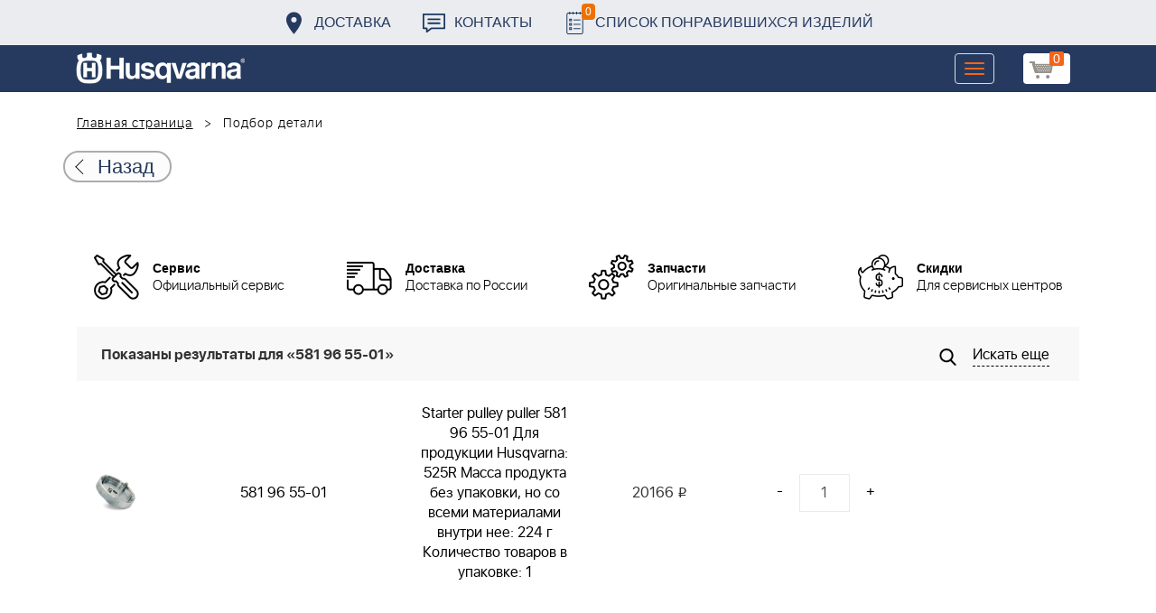

--- FILE ---
content_type: text/html; charset=UTF-8
request_url: https://benzolider.spb.ru/search/?artnumber=581%2096%2055-01
body_size: 31277
content:
<!DOCTYPE html>
<html xml:lang="ru" lang="ru">
<head>
	<meta http-equiv="X-UA-Compatible" content="IE=edge" />
	<meta name="viewport" content="user-scalable=no, initial-scale=1.0, maximum-scale=1.0, width=device-width">
	<link rel="shortcut icon" type="image/x-icon" href="/favicon.ico" />
	<meta http-equiv="Content-Type" content="text/html; charset=UTF-8" />
<meta name="robots" content="index, follow" />
<link href="/bitrix/cache/css/s1/huskvarna/kernel_main/kernel_main.css?176837943126562" type="text/css"   rel="stylesheet" />
<link href="/bitrix/css/main/font-awesome.min.css?160145620223748" type="text/css"  rel="stylesheet" />
<link href="/bitrix/cache/css/s1/huskvarna/template_9036d5a53ea6421db0798fa4263f750c/template_9036d5a53ea6421db0798fa4263f750c.css?1768378472322943" type="text/css"   data-template-style="true"  rel="stylesheet" />
<script type="text/javascript">if(!window.BX)window.BX={};if(!window.BX.message)window.BX.message=function(mess){if(typeof mess=='object') for(var i in mess) BX.message[i]=mess[i]; return true;};</script>
<script type="text/javascript">(window.BX||top.BX).message({'JS_CORE_LOADING':'Загрузка...','JS_CORE_NO_DATA':'- Нет данных -','JS_CORE_WINDOW_CLOSE':'Закрыть','JS_CORE_WINDOW_EXPAND':'Развернуть','JS_CORE_WINDOW_NARROW':'Свернуть в окно','JS_CORE_WINDOW_SAVE':'Сохранить','JS_CORE_WINDOW_CANCEL':'Отменить','JS_CORE_WINDOW_CONTINUE':'Продолжить','JS_CORE_H':'ч','JS_CORE_M':'м','JS_CORE_S':'с','JSADM_AI_HIDE_EXTRA':'Скрыть лишние','JSADM_AI_ALL_NOTIF':'Показать все','JSADM_AUTH_REQ':'Требуется авторизация!','JS_CORE_WINDOW_AUTH':'Войти','JS_CORE_IMAGE_FULL':'Полный размер'});</script>
<script type="text/javascript">(window.BX||top.BX).message({'LANGUAGE_ID':'ru','FORMAT_DATE':'DD.MM.YYYY','FORMAT_DATETIME':'DD.MM.YYYY HH:MI:SS','COOKIE_PREFIX':'BITRIX_SM','SERVER_TZ_OFFSET':'10800','SITE_ID':'s1','SITE_DIR':'/','USER_ID':'','SERVER_TIME':'1769000145','USER_TZ_OFFSET':'0','USER_TZ_AUTO':'Y','bitrix_sessid':'c34d5c16bd7892c7b726fb195c533f54'});</script>


<script type="text/javascript"  src="/bitrix/cache/js/s1/huskvarna/kernel_main/kernel_main.js?1768438424376291"></script>
<script type="text/javascript">BX.setJSList(['/bitrix/js/main/core/core.js','/bitrix/js/main/core/core_fx.js','/bitrix/js/main/core/core_ajax.js','/bitrix/js/main/core/core_popup.js','/bitrix/js/main/core/core_window.js','/bitrix/js/main/core/core_date.js','/bitrix/js/main/json/json2.min.js','/bitrix/js/main/core/core_ls.js','/bitrix/js/main/session.js','/bitrix/js/main/utils.js','/local/components/bitrix/search.title/script.js','/local/templates/huskvarna/components/bitrix/search.title/search/script.js','/local/templates/huskvarna/components/bitrix/sale.basket.basket.line/m1/script.js']); </script>
<script type="text/javascript">BX.setCSSList(['/bitrix/js/main/core/css/core.css','/bitrix/js/main/core/css/core_popup.css','/bitrix/js/main/core/css/core_date.css','/local/templates/huskvarna/components/bitrix/menu/topmenu/style.css','/local/templates/huskvarna/components/bitrix/search.title/search/style.css','/local/templates/huskvarna/components/bitrix/sale.basket.basket.line/m1/style.css','/local/templates/huskvarna/components/bitrix/form/price/bitrix/form.result.new/.default/style.css','/local/templates/huskvarna/css/bootstrap.min.css','/local/templates/huskvarna/css/jquery-ui.css','/local/templates/huskvarna/slick/slick.css','/local/templates/huskvarna/slick/slick-theme.css','/local/templates/huskvarna/js/fancy/jquery.fancybox.css','/local/templates/huskvarna/css/stylesheet.css','/local/templates/huskvarna/css/new-style.css']); </script>
<script type="text/javascript">
					(function () {
						"use strict";

						var counter = function ()
						{
							var cookie = (function (name) {
								var parts = ("; " + document.cookie).split("; " + name + "=");
								if (parts.length == 2) {
									try {return JSON.parse(decodeURIComponent(parts.pop().split(";").shift()));}
									catch (e) {}
								}
							})("BITRIX_CONVERSION_CONTEXT_s1");

							if (cookie && cookie.EXPIRE >= BX.message("SERVER_TIME"))
								return;

							var request = new XMLHttpRequest();
							request.open("POST", "/bitrix/tools/conversion/ajax_counter.php", true);
							request.setRequestHeader("Content-type", "application/x-www-form-urlencoded");
							request.send(
								"SITE_ID="+encodeURIComponent("s1")+
								"&sessid="+encodeURIComponent(BX.bitrix_sessid())+
								"&HTTP_REFERER="+encodeURIComponent(document.referrer)
							);
						};

						if (window.frameRequestStart === true)
							BX.addCustomEvent("onFrameDataReceived", counter);
						else
							BX.ready(counter);
					})();
				</script>



<script type="text/javascript"  src="/bitrix/cache/js/s1/huskvarna/template_a42a398116c8d1caf8de68b10cacbd5c/template_a42a398116c8d1caf8de68b10cacbd5c.js?176837847221366"></script>

		<title>Поиск</title>
    				    	    
</head>
<body class="header_fixed">
<div id="panel"></div>
	<header>
        <div class="header__fixe-wrap">
        <div class="header-line">
            <div class="container">
                <ul class="header-line__menu">
                    <li class="header-line__menu-item">
                        <a href="/dostavka/" class="header-line__menu-link" style="background-image: url(/local/templates/huskvarna/img/icon-marker.svg)">Доставка</a>
                    </li>
                    <li class="header-line__menu-item">
                        <a href="/kontakty/" class="header-line__menu-link" style="background-image: url(/local/templates/huskvarna/img/icon-speech.svg)">Контакты</a>
                    </li>
                    <li class="header-line__menu-item">
                        <a href="/favorites/" class="header-line__menu-link" style="background-image: url(/local/templates/huskvarna/img/icon-list.svg)"><span class="favorite-count">0</span>Список понравившихся изделий</a>
                    </li>
                </ul>
            </div>
        </div>
	
<nav class="navbar navbar-default">
  <div class="container">
  	 <div class="block-show">
  	 		<div class="container" id="title-search">
	<form action="/search-catalog/index.php">
		<input id="title-search-input" type="text" name="q" value=""  maxlength="50" autocomplete="off" />
		<input name="s" type="submit" value="Поиск" />
	</form>
	</div>

	 
	    		
<script>
	BX.ready(function(){
		new JCTitleSearch({
			'AJAX_PAGE' : '/search/?artnumber=581+96+55-01',
			'CONTAINER_ID': 'title-search',
			'INPUT_ID': 'title-search-input',
			'MIN_QUERY_LEN': 2
		});
	});
</script>
  	 </div>
    <div class="navbar-header">
                <div class="header_cart">
                            <script>
var bx_basketFKauiI = new BitrixSmallCart;
</script>
<div id="bx_basketFKauiI" class="bx-basket bx-opener"><!--'start_frame_cache_bx_basketFKauiI'--><a href1="/cart/" class="basket-link">
    <img src="/local/templates/huskvarna/img/basket-new.png" width="26" title="корзина" alt="корзина">
    <span class="header_cart_count">0</span>
    <!--<span class="header_cart_sum"></span>-->
</a>
<!--'end_frame_cache_bx_basketFKauiI'--></div>
<script type="text/javascript">
	bx_basketFKauiI.siteId       = 's1';
	bx_basketFKauiI.cartId       = 'bx_basketFKauiI';
	bx_basketFKauiI.ajaxPath     = '/bitrix/components/bitrix/sale.basket.basket.line/ajax.php';
	bx_basketFKauiI.templateName = 'm1';
	bx_basketFKauiI.arParams     =  {'SHOW_PRODUCTS':'Y','PATH_TO_ORDER':'/cart/','PATH_TO_BASKET':'/cart/','CACHE_TYPE':'A','HIDE_ON_BASKET_PAGES':'Y','SHOW_NUM_PRODUCTS':'Y','SHOW_TOTAL_PRICE':'Y','SHOW_EMPTY_VALUES':'Y','SHOW_PERSONAL_LINK':'N','PATH_TO_PERSONAL':'/personal/','SHOW_AUTHOR':'N','PATH_TO_REGISTER':'/login/','PATH_TO_AUTHORIZE':'/login/','PATH_TO_PROFILE':'/personal/','SHOW_DELAY':'Y','SHOW_NOTAVAIL':'Y','SHOW_IMAGE':'Y','SHOW_PRICE':'Y','SHOW_SUMMARY':'Y','POSITION_FIXED':'N','POSITION_VERTICAL':'top','POSITION_HORIZONTAL':'right','AJAX':'N','~SHOW_PRODUCTS':'Y','~PATH_TO_ORDER':'/cart/','~PATH_TO_BASKET':'/cart/','~CACHE_TYPE':'A','~HIDE_ON_BASKET_PAGES':'Y','~SHOW_NUM_PRODUCTS':'Y','~SHOW_TOTAL_PRICE':'Y','~SHOW_EMPTY_VALUES':'Y','~SHOW_PERSONAL_LINK':'N','~PATH_TO_PERSONAL':'/personal/','~SHOW_AUTHOR':'N','~PATH_TO_REGISTER':'/login/','~PATH_TO_AUTHORIZE':'/login/','~PATH_TO_PROFILE':'/personal/','~SHOW_DELAY':'Y','~SHOW_NOTAVAIL':'Y','~SHOW_IMAGE':'Y','~SHOW_PRICE':'Y','~SHOW_SUMMARY':'Y','~POSITION_FIXED':'N','~POSITION_VERTICAL':'top','~POSITION_HORIZONTAL':'right','~AJAX':'N','cartId':'bx_basketFKauiI'}; // TODO \Bitrix\Main\Web\Json::encode
	bx_basketFKauiI.closeMessage = 'Скрыть';
	bx_basketFKauiI.openMessage  = 'Раскрыть';
	bx_basketFKauiI.activate();
</script>                    </div>
	      <button type="button" class="navbar-toggle collapsed" data-toggle="collapse" data-target="#bs-example-navbar-collapse-1" aria-expanded="false">
	        <span class="sr-only">Toggle navigation</span>
	        <span class="icon-bar"></span>
	        <span class="icon-bar"></span>
	        <span class="icon-bar"></span>
	      </button>
	      <a class="navbar-brand" href="/"><div class="logo"></div></a>
	      
      
    </div>
  
    <div class="collapse navbar-collapse" id="bs-example-navbar-collapse-1">

        <div class="header_cart">
                            <script>
var bx_basketT0kNhm = new BitrixSmallCart;
</script>
<div id="bx_basketT0kNhm" class="bx-basket bx-opener"><!--'start_frame_cache_bx_basketT0kNhm'--><a href1="/cart/" class="basket-link">
    <img src="/local/templates/huskvarna/img/basket-new.png" width="26" title="корзина" alt="корзина">
    <span class="header_cart_count">0</span>
    <!--<span class="header_cart_sum"></span>-->
</a>
<!--'end_frame_cache_bx_basketT0kNhm'--></div>
<script type="text/javascript">
	bx_basketT0kNhm.siteId       = 's1';
	bx_basketT0kNhm.cartId       = 'bx_basketT0kNhm';
	bx_basketT0kNhm.ajaxPath     = '/bitrix/components/bitrix/sale.basket.basket.line/ajax.php';
	bx_basketT0kNhm.templateName = 'm1';
	bx_basketT0kNhm.arParams     =  {'SHOW_PRODUCTS':'Y','PATH_TO_ORDER':'/cart/','PATH_TO_BASKET':'/cart/','CACHE_TYPE':'A','HIDE_ON_BASKET_PAGES':'Y','SHOW_NUM_PRODUCTS':'Y','SHOW_TOTAL_PRICE':'Y','SHOW_EMPTY_VALUES':'Y','SHOW_PERSONAL_LINK':'N','PATH_TO_PERSONAL':'/personal/','SHOW_AUTHOR':'N','PATH_TO_REGISTER':'/login/','PATH_TO_AUTHORIZE':'/login/','PATH_TO_PROFILE':'/personal/','SHOW_DELAY':'Y','SHOW_NOTAVAIL':'Y','SHOW_IMAGE':'Y','SHOW_PRICE':'Y','SHOW_SUMMARY':'Y','POSITION_FIXED':'N','POSITION_VERTICAL':'top','POSITION_HORIZONTAL':'right','AJAX':'N','~SHOW_PRODUCTS':'Y','~PATH_TO_ORDER':'/cart/','~PATH_TO_BASKET':'/cart/','~CACHE_TYPE':'A','~HIDE_ON_BASKET_PAGES':'Y','~SHOW_NUM_PRODUCTS':'Y','~SHOW_TOTAL_PRICE':'Y','~SHOW_EMPTY_VALUES':'Y','~SHOW_PERSONAL_LINK':'N','~PATH_TO_PERSONAL':'/personal/','~SHOW_AUTHOR':'N','~PATH_TO_REGISTER':'/login/','~PATH_TO_AUTHORIZE':'/login/','~PATH_TO_PROFILE':'/personal/','~SHOW_DELAY':'Y','~SHOW_NOTAVAIL':'Y','~SHOW_IMAGE':'Y','~SHOW_PRICE':'Y','~SHOW_SUMMARY':'Y','~POSITION_FIXED':'N','~POSITION_VERTICAL':'top','~POSITION_HORIZONTAL':'right','~AJAX':'N','cartId':'bx_basketT0kNhm'}; // TODO \Bitrix\Main\Web\Json::encode
	bx_basketT0kNhm.closeMessage = 'Скрыть';
	bx_basketT0kNhm.openMessage  = 'Раскрыть';
	bx_basketT0kNhm.activate();
</script>                    </div>
      <ul class="nav navbar-nav navbar-right">

	
		<li class=""><a href="/" class="">Запчасти</a></li>
		
			<li><a class="drop-links" href="/husqvarna/">Продукция</a></li>
		<div class="spoiler">
			<div class="container">
			<div class="bx_sitemap"><ul class="bx_sitemap_ul">
	<li  class="col-md-4" id="bx_1847241719_118">
                                <span class="icon">&#57364;</span>
                                <a href="/husqvarna/kultivatory_husqvarna/">Культиваторы Husqvarna</a></li>
	<li  class="col-md-4" id="bx_1847241719_96">
                                <span class="icon">&#57362;</span>
                                <a href="/husqvarna/benzopily_husqvarna/">Бензопилы Husqvarna</a></li>
	<li  class="col-md-4" id="bx_1847241719_106">
                                <span class="icon">&#57360;</span>
                                <a href="/husqvarna/benzinovye_vozdukhoduvy_husqvarna/">Бензиновые воздуходувы Husqvarna</a></li>
	<li  class="col-md-4" id="bx_1847241719_112">
                                <span class="icon">&#57374;</span>
                                <a href="/husqvarna/gazonokosilki_benzinovye_husqvarna/">Газонокосилки Husqvarna</a></li>
	<li  class="col-md-4" id="bx_1847241719_122">
                                <span class="icon">&#57380;</span>
                                <a href="/husqvarna/raydery_husqvarna/">Райдеры Husqvarna</a></li>
	<li  class="col-md-4" id="bx_1847241719_124">
                                <span class="icon">&#57370;</span>
                                <a href="/husqvarna/sadovye_traktory_husqvarna/">Садовые тракторы Husqvarna</a></li>
	<li  class="col-md-4" id="bx_1847241719_102">
                                <span class="icon">&#57388;</span>
                                <a href="/husqvarna/benzinovye_trimmery_i_kustorezy_husqvarna/">Триммеры и кусторезы Husqvarna</a></li>
	<li  class="col-md-4" id="bx_1847241719_100">
                                <span class="icon">&#57358;</span>
                                <a href="/husqvarna/akkumulyatornaya_i_elektricheskaya_tekhnika_husqvarna/">Аккумуляторная техника Husqvarna</a></li>
	<li  class="col-md-4" id="bx_1847241719_126">
                                <span class="icon">&#57381;</span>
                                <a href="/husqvarna/gazonokosilki_roboty_automower/">Газонокосилки Роботы Automower</a></li>
	<li  class="col-md-4" id="bx_1847241719_98">
                                <span class="icon">&#57376;</span>
                                <a href="/husqvarna/vysotorezy_husqvarna/">Высоторезы Husqvarna</a></li>
	<li  class="col-md-4" id="bx_1847241719_114">
                                <span class="icon">&#57365;</span>
                                <a href="/husqvarna/aerator_skarifikator_gazona/">Аэратор - Скарификатор газона</a></li>
	<li  class="col-md-4" id="bx_1847241719_120">
                                <span class="icon">&#57382;</span>
                                <a href="/husqvarna/snegouborshchiki_husqvarna/">Снегоуборщики Husqvarna</a></li>
	<li  class="col-md-4" id="bx_1847241719_104">
                                <span class="icon">&#57371;</span>
                                <a href="/husqvarna/sadovye_benzonozhnitsy_husqvarna/">Садовые бензоножницы Husqvarna</a></li>
	<li  class="col-md-4" id="bx_1847241719_163">
                                <span class="icon">&#57355;</span>
                                <a href="/husqvarna/raskhodnye_materialy_i_aksessuary/">Расходные материалы и аксессуары</a></li>
	<li  class="col-md-4" id="bx_1847241719_1067">
                                <span class="icon"><img src="/upload/uf/bd8/bd8b9772b1b8cf16aecefec2fd641d29.png" style="vertical-align:baseline;" /></span>
                                <a href="/husqvarna/generatory_i_elektrostantsii_husqvarna/">Генераторы и электростанции</a></li>
	<li  class="col-md-4" id="bx_1847241719_108">
                                <span class="icon">&#57378;</span>
                                <a href="/husqvarna/moyki_vysokogo_davleniya_husqvarna/">Мойки высокого давления Husqvarna</a></li>
	<li  class="col-md-4" id="bx_1847241719_384">
                                <span class="icon"><img src="/upload/uf/167/167ff0f4c633d40d1f620739e8551128.png" style="vertical-align:baseline;" /></span>
                                <a href="/husqvarna/motopompy_husqvarna_produktsiya/">Мотопомпы Husqvarna</a></li>
	<li  class="col-md-4" id="bx_1847241719_1068">
                                <span class="icon"><img src="/upload/uf/eff/eff9d7aae1ae6b25edfc9f058312da0d.png" style="vertical-align:baseline;" /></span>
                                <a href="/husqvarna/pylesosy_khuskvarna_/">Пылесосы Хускварна</a></li>
	<li  class="col-md-4" id="bx_1847241719_575">
                                <span class="icon">&#57377;</span>
                                <a href="/husqvarna/rezchiki_shvov_husqvarna/">Резчики швов Husqvarna</a></li>
	<li  class="col-md-4" id="bx_1847241719_191">
                                <span class="icon">&#57389;</span>
                                <a href="/husqvarna/spetsodezhda_dlya_raboty_s_instrumentom/">Спецодежда для работы с инструментом</a></li>
	<li  class="col-md-4" id="bx_1847241719_185">
                                <span class="icon">&#57357;</span>
                                <a href="/husqvarna/topory/">Топоры</a></li>
</ul>
<div style="clear: both;"></div></div>


			</div>
		</div>
		
			<li class=""><a href="/kontakty/">Контакты</a></li>
		
			<li class=""><a href="/servis/">Сервис</a></li>
		
			<li class=""><a href="/help/">Помощь</a></li>
		
			<li class=""><a href="/usloviya-pokupki/">Условия покупки</a></li>
		
			<li class=""><a href="/sale/">Акции</a></li>
		
			<li class="desktop-hidden"><a href="/dostavka/">Доставка</a></li>
		
			<li class="desktop-hidden"><a href="/kontakty/">Контакты</a></li>
		
     </ul> 
    </div>

  </div>
</nav>




         </div>


	</header>

<ul class="catalog-side-menu catalog-side-menu--biggest-screen">
    <li class="catalog-side-menu__item">
        <a href="/husqvarna/kultivatory_husqvarna/" class="catalog-side-menu__link" title="Культиваторы Husqvarna">
                            &#57364;                    </a>
    </li>
                  <li class="catalog-side-menu__item">
        <a href="/husqvarna/benzopily_husqvarna/" class="catalog-side-menu__link" title="Бензопилы Husqvarna">
                            &#57362;                    </a>
    </li>
                  <li class="catalog-side-menu__item">
        <a href="/husqvarna/benzinovye_vozdukhoduvy_husqvarna/" class="catalog-side-menu__link" title="Бензиновые воздуходувы Husqvarna">
                            &#57360;                    </a>
    </li>
                  <li class="catalog-side-menu__item">
        <a href="/husqvarna/gazonokosilki_benzinovye_husqvarna/" class="catalog-side-menu__link" title="Газонокосилки Husqvarna">
                            &#57374;                    </a>
    </li>
                  <li class="catalog-side-menu__item">
        <a href="/husqvarna/raydery_husqvarna/" class="catalog-side-menu__link" title="Райдеры Husqvarna">
                            &#57380;                    </a>
    </li>
                  <li class="catalog-side-menu__item">
        <a href="/husqvarna/sadovye_traktory_husqvarna/" class="catalog-side-menu__link" title="Садовые тракторы Husqvarna">
                            &#57370;                    </a>
    </li>
                  <li class="catalog-side-menu__item">
        <a href="/husqvarna/benzinovye_trimmery_i_kustorezy_husqvarna/" class="catalog-side-menu__link" title="Триммеры и кусторезы Husqvarna">
                            &#57388;                    </a>
    </li>
                  <li class="catalog-side-menu__item">
        <a href="/husqvarna/akkumulyatornaya_i_elektricheskaya_tekhnika_husqvarna/" class="catalog-side-menu__link" title="Аккумуляторная техника Husqvarna">
                            &#57358;                    </a>
    </li>
                  <li class="catalog-side-menu__item">
        <a href="/husqvarna/gazonokosilki_roboty_automower/" class="catalog-side-menu__link" title="Газонокосилки Роботы Automower">
                            &#57381;                    </a>
    </li>
                  <li class="catalog-side-menu__item">
        <a href="/husqvarna/vysotorezy_husqvarna/" class="catalog-side-menu__link" title="Высоторезы Husqvarna">
                            &#57376;                    </a>
    </li>
                  <li class="catalog-side-menu__item">
        <a href="/husqvarna/aerator_skarifikator_gazona/" class="catalog-side-menu__link" title="Аэратор - Скарификатор газона">
                            &#57365;                    </a>
    </li>
                  <li class="catalog-side-menu__item">
        <a href="/husqvarna/snegouborshchiki_husqvarna/" class="catalog-side-menu__link" title="Снегоуборщики Husqvarna">
                            &#57382;                    </a>
    </li>
                  <li class="catalog-side-menu__item">
        <a href="/husqvarna/sadovye_benzonozhnitsy_husqvarna/" class="catalog-side-menu__link" title="Садовые бензоножницы Husqvarna">
                            &#57371;                    </a>
    </li>
                  <li class="catalog-side-menu__item">
        <a href="/husqvarna/raskhodnye_materialy_i_aksessuary/" class="catalog-side-menu__link" title="Расходные материалы и аксессуары">
                            &#57355;                    </a>
    </li>
                  <li class="catalog-side-menu__item">
        <a href="/husqvarna/generatory_i_elektrostantsii_husqvarna/" class="catalog-side-menu__link" title="Генераторы и электростанции">
                            <img src="/upload/uf/bd8/bd8b9772b1b8cf16aecefec2fd641d29.png" style="vertical-align:baseline;" />
                    </a>
    </li>
                  <li class="catalog-side-menu__item">
        <a href="/husqvarna/moyki_vysokogo_davleniya_husqvarna/" class="catalog-side-menu__link" title="Мойки высокого давления Husqvarna">
                            &#57378;                    </a>
    </li>
                  <li class="catalog-side-menu__item">
        <a href="/husqvarna/motopompy_husqvarna_produktsiya/" class="catalog-side-menu__link" title="Мотопомпы Husqvarna">
                            <img src="/upload/uf/167/167ff0f4c633d40d1f620739e8551128.png" style="vertical-align:baseline;" />
                    </a>
    </li>
                  <li class="catalog-side-menu__item">
        <a href="/husqvarna/pylesosy_khuskvarna_/" class="catalog-side-menu__link" title="Пылесосы Хускварна">
                            <img src="/upload/uf/eff/eff9d7aae1ae6b25edfc9f058312da0d.png" style="vertical-align:baseline;" />
                    </a>
    </li>
                  <li class="catalog-side-menu__item">
        <a href="/husqvarna/rezchiki_shvov_husqvarna/" class="catalog-side-menu__link" title="Резчики швов Husqvarna">
                            &#57377;                    </a>
    </li>
                  <li class="catalog-side-menu__item">
        <a href="/husqvarna/spetsodezhda_dlya_raboty_s_instrumentom/" class="catalog-side-menu__link" title="Спецодежда для работы с инструментом">
                            &#57389;                    </a>
    </li>
                  <li class="catalog-side-menu__item">
        <a href="/husqvarna/topory/" class="catalog-side-menu__link" title="Топоры">
                            &#57357;                    </a>
    </li>
              </ul>




<link href="/bitrix/css/main/font-awesome.css?160145620228777" type="text/css" rel="stylesheet" />
<div class="container"><ol class="breadcrumb">
			<li id="bx_breadcrumb_0" itemscope="" itemtype="http://data-vocabulary.org/Breadcrumb">
		
				<a href="/" title="Главная страница" itemprop="url">
					Главная страница
				</a>
			</li>
			<li class="active">
				
				Подбор детали
			</li>	</ol><div class="catalog-new__return-btn-container catalog-new__return-btn-container--element">
                    <a class="catalog-new__return-btn" onclick="history.back();return false;">
                        <span class="catalog-new__return-btn-text">Назад</span>
                    </a>
                </div></div>
    <section class="block-search">
     <div class="container">
 
            <div class="col-md-12">
                <div class="row">

        	<div class="trig">
        	<a href="/servis/" class="trig_items" style="background:url('/local/templates/huskvarna/img/t_servis.png') no-repeat left center;"><div><strong>Сервис</strong><p>Официальный сервис</p></div></a>
            <a href="/dostavka/" class="trig_items" style="background:url('/local/templates/huskvarna/img/t_dostavka.png') no-repeat left center;"><div><strong>Доставка</strong><p>Доставка по России</p></div></a>
            <a href="/podbor-detali/" class="trig_items" style="background:url('/local/templates/huskvarna/img/t_zapchasti.png') no-repeat left center;"><div><strong>Запчасти </strong><p>Оригинальные запчасти</p></div></a>
            <a href="/sale/" class="trig_items" style="background:url('/local/templates/huskvarna/img/t_skidki.png') no-repeat left center;"><div><strong>Скидки</strong><p>Для сервисных центров</p></div></a>
        </div>
                
                  

         



           <div class="table-search">
                        
                <table class="table">
                  <thead>
                    <tr>
                      <th colspan="5">Показаны результаты для «581 96 55-01»</th>
                      <th><a href="/podbor-detali"><span class="img"></span><span>Искать еще</span></a></th>
                    </tr>
                    </thead>
                          <tbody>
                            
     
                                                       <tr>
                              <td><img style="height: 43px;" src="/upload/main/ece/ece0333be316fe14a6e6af7c1300b2f4.png" alt=""></td>
                              <td><a href="/detail/593706/">581 96 55-01</a></td>
                              <td>  <a class="name" href="/detail/593706/">Starter pulley puller
581 96 55-01
Для продукции Husqvarna: 525R
Масса продукта без упаковки, но со всеми материалами внутри нее: 224 г
Количество товаров в упаковке: 1</a></td>
                                 

                              <td><span class="cost">20166</span> <span class="rub">i</span></td>
                              <td><div class="input"><a class="min min-to-form-control">-</a><input type="text" class="form-control" placeholder="1" value="1"><a class="plus plus-to-form-control" >+</a></div></td>
                              <td>
                                  </td>
                            </tr>
                                                         </tbody>
                        </table>
                    </div>
                </div>
            </div>
        
       </div>
       
        
        <div class="block-numbers">
            <div class="container">
               
                    <div class="col-md-12 text">
                        <div class="row"><span>Используется в двигателях</span><span> (Модель)</span></div>
                    </div>

                     <div class="col-md-3 col-sm-4 col-xs-6">
                        <div class="row numbers">

                        
                             <a href="/spare-parts/122-ld-trimmer-khuskvarna/instrumenty-dlya-servisnogo-obsluzhivaniya-trimmer-khuskvarna-122-ld/">122 LD Триммер Хускварна запчасти по России</a>
                                                            </div>
                            </div>
                            <div class="col-md-3 col-sm-4 col-xs-6">
                                <div class="row numbers">

                                                       
                             <a href="/spare-parts/122-c-trimmer-9667797-01-9667127-01/instrumenty-dlya-servisnogo-obsluzhivaniya-trimmer-khuskvarna-122-c-9667797-01-9667127-01/">122 C Триммер 9667797-01 9667127-01</a>
                                                            </div>
                            </div>
                            <div class="col-md-3 col-sm-4 col-xs-6">
                                <div class="row numbers">

                                                       
                             <a href="/spare-parts/125-l-trimmer-khuskvarna/instrumenty-dlya-servisnogo-obsluzhivaniya-trimmer-khuskvarna-125-l/">125 L Триммер Хускварна запчасти по России</a>
                                                            </div>
                            </div>
                            <div class="col-md-3 col-sm-4 col-xs-6">
                                <div class="row numbers">

                                                       
                             <a href="/spare-parts/125-ldx-trimmer-khuskvarna/instrumenty-dlya-servisnogo-obsluzhivaniya-trimmer-khuskvarna-125-ldx/">125 LDX Триммер Хускварна запчасти по России</a>
                                                            </div>
                            </div>
                            <div class="col-md-3 col-sm-4 col-xs-6">
                                <div class="row numbers">

                                                       
                             <a href="/spare-parts/125-r-trimmer-khuskvarna/instrumenty-dlya-servisnogo-obsluzhivaniya-trimmer-khuskvarna-125-r/">125 R Триммер Хускварна запчасти по России</a>
                                                            </div>
                            </div>
                            <div class="col-md-3 col-sm-4 col-xs-6">
                                <div class="row numbers">

                                                       
                             <a href="/spare-parts/128-c-trimmer-khuskvarna-zapchasti-po-rossii/instrumenty-dlya-servisnogo-obsluzhivaniya-trimmer-khuskvarna-128-c-/">128 C Триммер Хускварна запчасти по России</a>
                                                            </div>
                            </div>
                            <div class="col-md-3 col-sm-4 col-xs-6">
                                <div class="row numbers">

                                                       
                             <a href="/spare-parts/128-ldx-trimmer-khuskvarna/instrumenty-dlya-servisnogo-obsluzhivaniya-trimmer-khuskvarna-128-ldx-/">128 LDX Триммер Хускварна запчасти по России</a>
                                                            </div>
                            </div>
                            <div class="col-md-3 col-sm-4 col-xs-6">
                                <div class="row numbers">

                                                       
                             <a href="/spare-parts/128-r-trimmer-khuskvarna/instrumenty-dlya-servisnogo-obsluzhivaniya-trimmer-khuskvarna-128-r-/">128 R Триммер Хускварна запчасти по России</a>
                                                            </div>
                            </div>
                            <div class="col-md-3 col-sm-4 col-xs-6">
                                <div class="row numbers">

                                                       
                             <a href="/spare-parts/129-r-trimmer-khuskvarna-967193301-ot-2016-03/instrumenty-dlya-servisnogo-obsluzhivaniya-trimmer-khuskvarna-129-r-967193301-2016-03-/">129 R Триммер Хускварна 967193301 от 2016-03</a>
                                                            </div>
                            </div>
                            <div class="col-md-3 col-sm-4 col-xs-6">
                                <div class="row numbers">

                                                       
                             <a href="/spare-parts/129-lk-trimmer-khuskvarna-967193601-ot-2016-03/instrumenty-dlya-servisnogo-obsluzhivaniya-trimmer-khuskvarna-129-lk-967193601-ot-2016-03-/">129 LK Триммер Хускварна 967193601 от 2016-03</a>
                                                            </div>
                            </div>
                            <div class="col-md-3 col-sm-4 col-xs-6">
                                <div class="row numbers">

                                                       
                             <a href="/spare-parts/133-r-trimmer-khuskvarna/instrumenty-dlya-servisnogo-obsluzhivaniya-trimmer-khuskvarna-133-r-ot-2006-01-/">133 R Триммер Хускварна запчасти по России</a>
                                                            </div>
                            </div>
                            <div class="col-md-3 col-sm-4 col-xs-6">
                                <div class="row numbers">

                                                       
                             <a href="/spare-parts/135-r-trimmer-khuskvarna/instrumenty-dlya-servisnogo-obsluzhivaniya-trimmer-khuskvarna-135-r-/">135 R Триммер Хускварна запчасти по России</a>
                                                            </div>
                            </div>
                            <div class="col-md-3 col-sm-4 col-xs-6">
                                <div class="row numbers">

                                                       
                             <a href="/spare-parts/143r-ii-trimmer-khuskvarna/instrumenty-dlya-servisnogo-obsluzhivaniya-trimmer-khuskvarna-143-rii-/">143R II Триммер Хускварна запчасти по России</a>
                                                            </div>
                            </div>
                            <div class="col-md-3 col-sm-4 col-xs-6">
                                <div class="row numbers">

                                                       
                             <a href="/spare-parts/225-r-trimmer-khuskvarna/instrumenty-dlya-servisnogo-obsluzhivaniya-trimmer-khuskvarna-225-r-2000-10-/">225 R Триммер Хускварна запчасти по России</a>
                                                            </div>
                            </div>
                            <div class="col-md-3 col-sm-4 col-xs-6">
                                <div class="row numbers">

                                                       
                             <a href="/spare-parts/226-r-trimmer-khuskvarna/instrumenty-dlya-servisnogo-obsluzhivaniya-trimmer-khuskvarna-226-r-japan-/">226 R Триммер Хускварна запчасти по России</a>
                                                            </div>
                            </div>
                            <div class="col-md-3 col-sm-4 col-xs-6">
                                <div class="row numbers">

                                                       
                             <a href="/spare-parts/227-r-trimmer-khuskvarna/instrumenty-dlya-servisnogo-obsluzhivaniya-trimmer-khuskvarna-227-r-2002-09-/">227 R Триммер Хускварна запчасти по России</a>
                                                            </div>
                            </div>
                            <div class="col-md-3 col-sm-4 col-xs-6">
                                <div class="row numbers">

                                                       
                             <a href="/spare-parts/235-r-ii-trimmer-khuskvarna-ot-2006-04/instrumenty-dlya-servisnogo-obsluzhivaniya-trimmer-khuskvarna-235-rii-ot-2006-04-/">235 R II Триммер Хускварна от 2006-04</a>
                                                            </div>
                            </div>
                            <div class="col-md-3 col-sm-4 col-xs-6">
                                <div class="row numbers">

                                                       
                             <a href="/spare-parts/235-r-trimmer-khuskvarna-do-2006-04-/instrumenty-dlya-servisnogo-obsluzhivaniya-trimmer-khuskvarna-235-r-do-2006-04-/">235 R Триммер Хускварна до 2006-04 </a>
                                                            </div>
                            </div>
                            <div class="col-md-3 col-sm-4 col-xs-6">
                                <div class="row numbers">

                                                       
                             <a href="/spare-parts/235-r-trimmer-khuskvarna-ot-2006-04/instrumenty-dlya-servisnogo-obsluzhivaniya-trimmer-khuskvarna-235-r-ot-2006-04-/">235 R Триммер Хускварна от 2006-04</a>
                                                            </div>
                            </div>
                            <div class="col-md-3 col-sm-4 col-xs-6">
                                <div class="row numbers">

                                                       
                             <a href="/spare-parts/236-r-trimmer-khuskvarna/instrumenty-dlya-servisnogo-obsluzhivaniya-trimmer-khuskvarna-236-r-/">236 R Триммер Хускварна запчасти по России</a>
                                                            </div>
                            </div>
                            <div class="col-md-3 col-sm-4 col-xs-6">
                                <div class="row numbers">

                                                       
                             <a href="/spare-parts/24-c-trimmer-khuskvarna/instrumenty-dlya-servisnogo-obsluzhivaniya-trimmer-khuskvarna-24c-/">24 C Триммер Хускварна запчасти по России</a>
                                                            </div>
                            </div>
                            <div class="col-md-3 col-sm-4 col-xs-6">
                                <div class="row numbers">

                                                       
                             <a href="/spare-parts/252-rx-trimmer-khuskvarna/instrumenty-dlya-servisnogo-obsluzhivaniya-trimmer-khuskvarna-252-rx-/">252 RX Триммер Хускварна запчасти по России</a>
                                                            </div>
                            </div>
                            <div class="col-md-3 col-sm-4 col-xs-6">
                                <div class="row numbers">

                                                       
                             <a href="/spare-parts/323-c-l-lx-ldx-ld-trimmer-khuskvarna/instrumenty-dlya-servisnogo-obsluzhivaniya-trimmer-khuskvarna-323-c-l-lx-ldx-ld-/">323 C, L, LX, LDX, LD Триммер Хускварна</a>
                                                            </div>
                            </div>
                            <div class="col-md-3 col-sm-4 col-xs-6">
                                <div class="row numbers">

                                                       
                             <a href="/spare-parts/323-r-ii-trimmer-khuskvarna/instrumenty-dlya-servisnogo-obsluzhivaniya-trimmer-khuskvarna-323-r-ii-/">323 R II Триммер Хускварна</a>
                                                            </div>
                            </div>
                            <div class="col-md-3 col-sm-4 col-xs-6">
                                <div class="row numbers">

                                                       
                             <a href="/spare-parts/323-r-trimmer-khuskvarna-do-2006-04/instrumenty-dlya-servisnogo-obsluzhivaniya-trimmer-khuskvarna-323-r-do-2006-04-/">323 R Триммер Хускварна до 2006-04</a>
                                                            </div>
                            </div>
                            <div class="col-md-3 col-sm-4 col-xs-6">
                                <div class="row numbers">

                                                       
                             <a href="/spare-parts/323-r-trimmer-khuskvarna-ot-2006-04/instrumenty-dlya-servisnogo-obsluzhivaniya-trimmer-khuskvarna-323-r-ot-2006-04-/">323 R Триммер Хускварна от 2006-04</a>
                                                            </div>
                            </div>
                            <div class="col-md-3 col-sm-4 col-xs-6">
                                <div class="row numbers">

                                                       
                             <a href="/spare-parts/325-r-trimmer-khuskvarna-967908402-2018-11/instrumenty-dlya-servisnogo-obsluzhivaniya-trimmer-khuskvarna-325-r-967908402-2018-11-/">325 R Триммер Хускварна 967908402 / 967908404 / с 2018-11 года</a>
                                                            </div>
                            </div>
                            <div class="col-md-3 col-sm-4 col-xs-6">
                                <div class="row numbers">

                                                       
                             <a href="/spare-parts/325-rx-trimmer-khuskvarna-ot-2006-01/instrumenty-dlya-servisnogo-obsluzhivaniya-trimmer-khuskvarna-325-rx-ot-2006-01-/">325 R, RX Триммер Хускварна от 2006-01</a>
                                                            </div>
                            </div>
                            <div class="col-md-3 col-sm-4 col-xs-6">
                                <div class="row numbers">

                                                       
                             <a href="/spare-parts/325-rx-rdx-lx-ldx-trimmer-khuskvarna-do-2006-01/instrumenty-dlya-servisnogo-obsluzhivaniya-trimmer-khuskvarna-325-rx-325-rdx-do-2006-01-/">325 R, RX, RDX Триммер Хускварна до 2006-01</a>
                                                            </div>
                            </div>
                            <div class="col-md-3 col-sm-4 col-xs-6">
                                <div class="row numbers">

                                                       
                             <a href="/spare-parts/327-rdx-trimmer-khuskvarna/instrumenty-dlya-servisnogo-obsluzhivaniya-trimmer-khuskvarna-327-rdx-/">327 RDX Триммер Хускварна запчасти по России</a>
                                                            </div>
                            </div>
                            <div class="col-md-3 col-sm-4 col-xs-6">
                                <div class="row numbers">

                                                       
                             <a href="/spare-parts/327-rx-trimmer-khuskvarna/instrumenty-dlya-servisnogo-obsluzhivaniya-trimmer-khuskvarna-327-rx-/">327 RX Триммер Хускварна запчасти по России</a>
                                                            </div>
                            </div>
                            <div class="col-md-3 col-sm-4 col-xs-6">
                                <div class="row numbers">

                                                       
                             <a href="/spare-parts/333-r-trimmer-khuskvarna-zapchasti-po-rossii/instrumenty-dlya-servisnogo-obsluzhivaniya-trimmer-khuskvarna-333-r-/">333 R Триммер Хускварна запчасти по России</a>
                                                            </div>
                            </div>
                            <div class="col-md-3 col-sm-4 col-xs-6">
                                <div class="row numbers">

                                                       
                             <a href="/spare-parts/335-fr-trimmer-khuskvarna-zapchasti-po-rossii/instrumenty-dlya-servisnogo-obsluzhivaniya-trimmer-khuskvarna-335-fr-/">335 FR Триммер Хускварна запчасти по России</a>
                                                            </div>
                            </div>
                            <div class="col-md-3 col-sm-4 col-xs-6">
                                <div class="row numbers">

                                                       
                             <a href="/spare-parts/343-f-trimmer-khuskvarna/instrumenty-dlya-servisnogo-obsluzhivaniya-trimmer-khuskvarna-343-f-2011-02-/">343 F Триммер Хускварна</a>
                                                            </div>
                            </div>
                            <div class="col-md-3 col-sm-4 col-xs-6">
                                <div class="row numbers">

                                                       
                             <a href="/spare-parts/343-r-trimmer-khuskvarna/instrumenty-dlya-servisnogo-obsluzhivaniya-khuskvarna-343-r-2011-02-/">343 R Триммер Хускварна</a>
                                                            </div>
                            </div>
                            <div class="col-md-3 col-sm-4 col-xs-6">
                                <div class="row numbers">

                                                       
                             <a href="/spare-parts/345-fr-trimmer-khuskvarna/instrumenty-dlya-servisnogo-obsluzhivaniya-trimmer-khuskvarna-345-fr-/">345 FR Триммер Хускварна</a>
                                                            </div>
                            </div>
                            <div class="col-md-3 col-sm-4 col-xs-6">
                                <div class="row numbers">

                                                       
                             <a href="/spare-parts/345-fx-trimmer-khuskvarna/instrumenty-dlya-servisnogo-obsluzhivaniya-trimmer-khuskvarna-345-fx-2011-02-/">345 FX Триммер Хускварна</a>
                                                            </div>
                            </div>
                            <div class="col-md-3 col-sm-4 col-xs-6">
                                <div class="row numbers">

                                                       
                             <a href="/spare-parts/345-rx-trimmer-khuskvarna/instrumenty-dlya-servisnogo-obsluzhivaniya-trimmer-khuskvarna-345-rx-2011-02-/">345 RX Триммер Хускварна</a>
                                                            </div>
                            </div>
                            <div class="col-md-3 col-sm-4 col-xs-6">
                                <div class="row numbers">

                                                       
                             <a href="/spare-parts/355-fx-trimmer-khuskvarna/instrumenty-dlya-servisnogo-obsluzhivaniya-trimmer-khuskvarna-355-fx/">355 FX Триммер Хускварна</a>
                                                            </div>
                            </div>
                            <div class="col-md-3 col-sm-4 col-xs-6">
                                <div class="row numbers">

                                                       
                             <a href="/spare-parts/355-rx-trimmer-khuskvarna/instrumenty-dlya-servisnogo-obsluzhivaniya-trimmer-khuskvarna-355-rx/">355 RX Триммер Хускварна</a>
                                                            </div>
                            </div>
                            <div class="col-md-3 col-sm-4 col-xs-6">
                                <div class="row numbers">

                                                       
                             <a href="/spare-parts/524-r-trimmer-khuskvarna/instrumenty-dlya-servisnogo-obsluzhivaniya-trimmer-khuskvarna-524-r/">524 R Триммер Хускварна запчасти по России</a>
                                                            </div>
                            </div>
                            <div class="col-md-3 col-sm-4 col-xs-6">
                                <div class="row numbers">

                                                       
                             <a href="/spare-parts/525-rx-trimmer-khuskvarna/instrumenty-dlya-servisnogo-obsluzhivaniya-trimmer-khuskvarna-525-rx-/">525 RX Триммер Хускварна</a>
                                                            </div>
                            </div>
                            <div class="col-md-3 col-sm-4 col-xs-6">
                                <div class="row numbers">

                                                       
                             <a href="/spare-parts/525-rxt-trimmer-khuskvarna/instrumenty-dlya-servisnogo-obsluzhivaniya-trimmer-khuskvarna-525-rxt-/">525 RXT Триммер Хускварна</a>
                                                            </div>
                            </div>
                            <div class="col-md-3 col-sm-4 col-xs-6">
                                <div class="row numbers">

                                                       
                             <a href="/spare-parts/531-rs-trimmer-khuskvarna/instrumenty-dlya-servisnogo-obsluzhivaniya-trimmer-khuskvarna-531-rs-/">531 RS Триммер Хускварна запчасти по России</a>
                                                            </div>
                            </div>
                            <div class="col-md-3 col-sm-4 col-xs-6">
                                <div class="row numbers">

                                                       
                             <a href="/spare-parts/535-rx-trimmer-khuskvarna/instrumenty-dlya-servisnogo-obsluzhivaniya-trimmer-khuskvarna-535-rx-/">535 RX Триммер Хускварна запчасти по России</a>
                                                            </div>
                            </div>
                            <div class="col-md-3 col-sm-4 col-xs-6">
                                <div class="row numbers">

                                                       
                             <a href="/spare-parts/541-rs-trimmer-khuskvarna/instrumenty-dlya-servisnogo-obsluzhivaniya-trimmer-khuskvarna-541-rs-/">541 RS Триммер Хускварна запчасти по России</a>
                                                            </div>
                            </div>
                            <div class="col-md-3 col-sm-4 col-xs-6">
                                <div class="row numbers">

                                                       
                             <a href="/spare-parts/545-fx-trimmer-khuskvarna/instrumenty-dlya-servisnogo-obsluzhivaniya-trimmer-khuskvarna-545-fx-/">545 FX Триммер Хускварна</a>
                                                            </div>
                            </div>
                            <div class="col-md-3 col-sm-4 col-xs-6">
                                <div class="row numbers">

                                                       
                             <a href="/spare-parts/545-rx-trimmer-khuskvarna/instrumenty-dlya-servisnogo-obsluzhivaniya-trimmer-khuskvarna-545-rx-/">545 RX Триммер Хускварна</a>
                                                            </div>
                            </div>
                            <div class="col-md-3 col-sm-4 col-xs-6">
                                <div class="row numbers">

                                                       
                             <a href="/spare-parts/545f-kustorez-khuskvarna/instrumenty-dlya-servisnogo-obsluzhivaniya-trimmer-khuskvarna-545-f-/">545 F Кусторез Хускварна</a>
                                                            </div>
                            </div>
                            <div class="col-md-3 col-sm-4 col-xs-6">
                                <div class="row numbers">

                                                       
                             <a href="/spare-parts/553-rs-trimmer-khuskvarna/instrumenty-dlya-servisnogo-obsluzhivaniya-trimmer-khuskvarna-553-rs-/">553 RS Триммер Хускварна запчасти по России</a>
                                                            </div>
                            </div>
                            <div class="col-md-3 col-sm-4 col-xs-6">
                                <div class="row numbers">

                                                       
                             <a href="/spare-parts/555-fx-trimmer-khuskvarna/instrumenty-dlya-servisnogo-obsluzhivaniya-trimmer-khuskvarna-555-fx-/">555 FX Триммер Хускварна запчасти по России</a>
                                                            </div>
                            </div>
                            <div class="col-md-3 col-sm-4 col-xs-6">
                                <div class="row numbers">

                                                       
                             <a href="/spare-parts/mondo-trimmer-khuskvarna/instrumenty-dlya-servisnogo-obsluzhivaniya-trimmer-khuskvarna-mondo/">MONDO Триммер Хускварна</a>
                                                            </div>
                            </div>
                            <div class="col-md-3 col-sm-4 col-xs-6">
                                <div class="row numbers">

                                                       
                             <a href="/spare-parts/125b-vozdukhoduvka-khuskvarna/instrumenty-dlya-servisnogo-obsluzhivaniya-vozdukhoduvka-khuskvarna-125-b-952715643-2015-08/">125B Воздуходувка Хускварна запчасти по России</a>
                                                            </div>
                            </div>
                            <div class="col-md-3 col-sm-4 col-xs-6">
                                <div class="row numbers">

                                                       
                             <a href="/spare-parts/125bvx-vozdukhoduvka-khuskvarna/instrumenty-dlya-servisnogo-obsluzhivaniya-vozdukhoduvka-khuskvarna-125bvx-2018-06/">125BVX Воздуходувка Хускварна запчасти по России</a>
                                                            </div>
                            </div>
                            <div class="col-md-3 col-sm-4 col-xs-6">
                                <div class="row numbers">

                                                       
                             <a href="/spare-parts/350bt-vozdukhoduvka-khuskvarna/instrumenty-dlya-servisnogo-obsluzhivaniya-vozdukhoduvka-khuskvarna-350-bt-2017-02/">350BT Воздуходувка Хускварна запчасти по России</a>
                                                            </div>
                            </div>
                            <div class="col-md-3 col-sm-4 col-xs-6">
                                <div class="row numbers">

                                                       
                             <a href="/spare-parts/530bt-vozdukhoduvka-khuskvarna/instrumenty-dlya-servisnogo-obsluzhivaniya-vozdukhoduvka-khuskvarna-530-bt-2012-10/">530BT Воздуходувка Хускварна запчасти по России</a>
                                                            </div>
                            </div>
                            <div class="col-md-3 col-sm-4 col-xs-6">
                                <div class="row numbers">

                                                       
                             <a href="/spare-parts/580bts-vozdukhoduvka-khuskvarna/instrumenty-dlya-servisnogo-obsluzhivaniya-khuskvarna-580bts-2011-05/">580BTS  Воздуходувка Хускварна запчасти по России</a>
                                                            </div>
                            </div>
                            <div class="col-md-3 col-sm-4 col-xs-6">
                                <div class="row numbers">

                                                       
                             <a href="/spare-parts/356bt-x-series-vozdukhoduvka-khuskvarna/instrumenty-dlya-servisnogo-obsluzhivaniya-vozdukhoduvka-khuskvarna-356-bt-x-series-2004-10/">356BT X-SERIES Воздуходувка Хускварна запчасти по России</a>
                                                            </div>
                            </div>
                            <div class="col-md-3 col-sm-4 col-xs-6">
                                <div class="row numbers">

                                                       
                             <a href="/spare-parts/180bt-vozdukhoduvka-khuskvarna/instrumenty-dlya-servisnogo-obsluzhivaniya-vozdukhoduvka-khuskvarna-180-bt-2008-10/">180BT Воздуходувка Хускварна</a>
                                                            </div>
                            </div>
                            <div class="col-md-3 col-sm-4 col-xs-6">
                                <div class="row numbers">

                                                       
                             <a href="/spare-parts/122hd60-sadovye-nozhnitsy-khuskvarna/instrumenty-dlya-servisnogo-obsluzhivaniya-sadovye-nozhnitsy-khuskvarna-122-hd60-2011-04/">122HD60 Садовые ножницы Хускварна запчасти по России</a>
                                                            </div>
                            </div>
                            <div class="col-md-3 col-sm-4 col-xs-6">
                                <div class="row numbers">

                                                       
                             <a href="/spare-parts/123hd60-sadovye-nozhnitsy-khuskvarna/instrumenty-dlya-servisnogo-obsluzhivaniya-sadovye-nozhnitsy-khuskvarna-123-hd60-2010-02/">123HD60 Садовые ножницы Хускварна запчасти по России</a>
                                                            </div>
                            </div>
                            <div class="col-md-3 col-sm-4 col-xs-6">
                                <div class="row numbers">

                                                       
                             <a href="/spare-parts/225h60-sadovye-nozhnitsy-khuskvarna/instrumenty-dlya-servisnogo-obsluzhivaniya-sadovye-nozhnitsy-khuskvarna-225-h60-2002-06/">225H60 Садовые ножницы Хускварна</a>
                                                            </div>
                            </div>
                            <div class="col-md-3 col-sm-4 col-xs-6">
                                <div class="row numbers">

                                                       
                             <a href="/spare-parts/226hd60s-sadovye-nozhnitsy-khuskvarna-967279801-967279802-2018-02/instrumenty-dlya-servisnogo-obsluzhivaniya-sadovye-nozhnitsy-khuskvarna-226hd60s-967279801-967279802/">226HD60S Садовые ножницы Хускварна 967279801 967279802 2018-02</a>
                                                            </div>
                            </div>
                            <div class="col-md-3 col-sm-4 col-xs-6">
                                <div class="row numbers">

                                                       
                             <a href="/spare-parts/226hd75s-sadovye-nozhnitsy-khuskvarna-967279901-967279902-2018-02-/instrumenty-dlya-servisnogo-obsluzhivaniya-sadovye-nozhnitsy-khuskvarna-226hd75s-967279901-967279902/">226HD75S Садовые ножницы Хускварна 967279901 967279902 2018-02 </a>
                                                            </div>
                            </div>
                            <div class="col-md-3 col-sm-4 col-xs-6">
                                <div class="row numbers">

                                                       
                             <a href="/spare-parts/325hd60-x-series-sadovye-nozhnitsy-khuskvarna-2006-06/instrumenty-dlya-servisnogo-obsluzhivaniya-sadovye-nozhnitsy-khuskvarna-325-hd60-x-series-2006-06/">325HD60  X-SERIES Садовые ножницы Хускварна 2006-06</a>
                                                            </div>
                            </div>
                            <div class="col-md-3 col-sm-4 col-xs-6">
                                <div class="row numbers">

                                                       
                             <a href="/spare-parts/325hd60-sadovye-nozhnitsy-khuskvarna-2009-02/instrumenty-dlya-servisnogo-obsluzhivaniya-sadovye-nozhnitsy-khuskvarna-325-hd60-x-series-2009-02/">325HD60 Садовые ножницы Хускварна 2009-02</a>
                                                            </div>
                            </div>
                            <div class="col-md-3 col-sm-4 col-xs-6">
                                <div class="row numbers">

                                                       
                             <a href="/spare-parts/325he3-x-series-sadovye-nozhnitsy-khuskvarna-2005-02/instrumenty-dlya-servisnogo-obsluzhivaniya-sadovye-nozhnitsy-khuskvarna-325-he3-x-series-2005-02/">325HE3 X-SERIES Садовые ножницы Хускварна 2005-02</a>
                                                            </div>
                            </div>
                            <div class="col-md-3 col-sm-4 col-xs-6">
                                <div class="row numbers">

                                                       
                             <a href="/spare-parts/325he3-x-series-sadovye-nozhnitsy-khuskvarna-2009-03/instrumenty-dlya-servisnogo-obsluzhivaniya-sadovye-nozhnitsy-khuskvarna-325-he3-x-series-2009-03/">325HE3 X-SERIES Садовые ножницы Хускварна 2009-03</a>
                                                            </div>
                            </div>
                            <div class="col-md-3 col-sm-4 col-xs-6">
                                <div class="row numbers">

                                                       
                             <a href="/spare-parts/325he3-sadovye-nozhnitsy-khuskvarna/instrumenty-dlya-servisnogo-obsluzhivaniya-sadovye-nozhnitsy-khuskvarna-325-he3-966787601-from-2015-/">325HE3 Садовые ножницы Хускварна запчасти по России</a>
                                                            </div>
                            </div>
                            <div class="col-md-3 col-sm-4 col-xs-6">
                                <div class="row numbers">

                                                       
                             <a href="/spare-parts/325he4-sadovye-nozhnitsy-khuskvarna/instrumenty-dlya-servisnogo-obsluzhivaniya-sadovye-nozhnitsy-khuskvarna-325-he4-966787701-from-2015/">325HE4 Садовые ножницы Хускварна запчасти по России</a>
                                                            </div>
                            </div>
                            <div class="col-md-3 col-sm-4 col-xs-6">
                                <div class="row numbers">

                                                       
                             <a href="/spare-parts/522-hdr75-s-sadovye-nozhnitsy-khuskvarna/instrumenty-dlya-servisnogo-obsluzhivaniya-sadovye-nozhnitsy-khuskvarna-522-hdr60-s-522-hdr75-s/">522 HDR75 S Садовые ножницы Хускварна</a>
                                                            </div>
                            </div>
                            <div class="col-md-3 col-sm-4 col-xs-6">
                                <div class="row numbers">

                                                       
                             <a href="/spare-parts/522hd60s-sadovye-nozhnitsy-khuskvarna/instrumenty-dlya-servisnogo-obsluzhivaniya-sadovye-nozhnitsy-khuskvarna-522-hd60-s/">522HD60S Садовые ножницы Хускварна</a>
                                                            </div>
                            </div>
                            <div class="col-md-3 col-sm-4 col-xs-6">
                                <div class="row numbers">

                                                       
                             <a href="/spare-parts/525-hf3s-sadovye-nozhnitsy-khuskvarna/instrumenty-dlya-servisnogo-obsluzhivaniya-sadovye-nozhnitsy-khuskvarna-525-hf3s/">525HF3S Садовые ножницы Хускварна запчасти по России</a>
                                                            </div>
                            </div>
                            <div class="col-md-3 col-sm-4 col-xs-6">
                                <div class="row numbers">

                                                       
                             <a href="/spare-parts/pw125-moyka-khuskvarna-967676401-967676402-967676403-2017-10-/instrumenty-dlya-servisnogo-obsluzhivaniya-moyka-khuskvarna-pw125-967676401-967676402-967676403-2017/">PW125 Мойка Хускварна 967676401 967676402 967676403 2017-10 </a>
                                                            </div>
                            </div>
                            <div class="col-md-3 col-sm-4 col-xs-6">
                                <div class="row numbers">

                                                       
                             <a href="/spare-parts/pw235-moyka-khuskvarna-967677401-967677402-967677403-2017-10/instrumenty-dlya-servisnogo-obsluzhivaniya-moyka-khuskvarna-pw-235-967677401-967677402-967677403-201/">PW235 Мойка Хускварна 967677401 967677402 967677403 2017-10</a>
                                                            </div>
                            </div>
                            <div class="col-md-3 col-sm-4 col-xs-6">
                                <div class="row numbers">

                                                       
                             <a href="/spare-parts/pw235r-moyka-khuskvarna-967677501-967677502-967677503-2017-10/instrumenty-dlya-servisnogo-obsluzhivaniya-moyka-khuskvarna-pw-235r-967677501-967677502-967677503-20/">PW235R Мойка Хускварна 967677501 967677502 967677503 2017-10</a>
                                                            </div>
                            </div>
                            <div class="col-md-3 col-sm-4 col-xs-6">
                                <div class="row numbers">

                                                       
                             <a href="/spare-parts/pw345c-moyka-khuskvarna-967677601-967677602-2017-10/instrumenty-dlya-servisnogo-obsluzhivaniya-moyka-khuskvarna-pw-345c-967677601-967677602-2017-10/">PW345C Мойка Хускварна 967677601 967677602 2017-10</a>
                                                            </div>
                            </div>
                            <div class="col-md-3 col-sm-4 col-xs-6">
                                <div class="row numbers">

                                                       
                             <a href="/spare-parts/pw360-moyka-khuskvarna-967677801-967677802-967677803-2017-10/instrumenty-dlya-servisnogo-obsluzhivaniya-moyka-khuskvarna-pw-360-967677801-967677802-967677803-201/">PW360 Мойка Хускварна 967677801 967677802 967677803 2017-10</a>
                                                            </div>
                            </div>
                            <div class="col-md-3 col-sm-4 col-xs-6">
                                <div class="row numbers">

                                                       
                             <a href="/spare-parts/pw450-moyka-khuskvarna-967677901-967677902-2017-10/instrumenty-dlya-servisnogo-obsluzhivaniya-moyka-khuskvarna-pw-450-967677901-967677902-2017-10/">PW450 Мойка Хускварна 967677901 967677902 2017-10</a>
                                                            </div>
                            </div>
                            <div class="col-md-3 col-sm-4 col-xs-6">
                                <div class="row numbers">

                                                       
                             <a href="/spare-parts/s500-pro-aerator-khuskvarna-966866101-2015-06/instrumenty-dlya-servisnogo-obsluzhivaniya-aerator-skarifikator-khuskvarna-s500-pro-966866101-2015-0/">S500 PRO Аэратор Хускварна 966866101 2015-06</a>
                                                            </div>
                            </div>
                            <div class="col-md-3 col-sm-4 col-xs-6">
                                <div class="row numbers">

                                                       
                             <a href="/spare-parts/s500-pro-aerator-khuskvarna-966866101-2017-04/instrumenty-dlya-servisnogo-obsluzhivaniya-aerator-skarifikator-khuskvarna-s500-pro-966866101-2017-0/">S500 PRO Аэратор Хускварна 966866101 2017-04</a>
                                                            </div>
                            </div>
                            <div class="col-md-3 col-sm-4 col-xs-6">
                                <div class="row numbers">

                                                       
                             <a href="/spare-parts/ar25-aerator-khuskvarna/instrumenty-dlya-servisnogo-obsluzhivaniya-aerator-skarifikator-khuskvarna-ar25-968982105-2005-11-/">AR25 Аэратор Хускварна</a>
                                                            </div>
                            </div>
                            <div class="col-md-3 col-sm-4 col-xs-6">
                                <div class="row numbers">

                                                       
                             <a href="/spare-parts/dt22-aerator-khuskvarna/instrumenty-dlya-servisnogo-obsluzhivaniya-aerator-skarifikator-khuskvarna-dt22-hnr-ce-966068601-200/">DT22 Аэратор Хускварна</a>
                                                            </div>
                            </div>
                            <div class="col-md-3 col-sm-4 col-xs-6">
                                <div class="row numbers">

                                                       
                             <a href="/spare-parts/sg13-izmelchitel-pney-khuskvarna/instrumenty-dlya-servisnogo-obsluzhivaniya-izmelchitel-pney-khuskvarna-sg13a-sg13-968999239-96899935/">SG13 Измельчитель пней Хускварна</a>
                                                            </div>
                            </div>
                            <div class="col-md-3 col-sm-4 col-xs-6">
                                <div class="row numbers">

                                                       
                             <a href="/spare-parts/sg13hb-ce-izmelchitel-pney-khuskvarna/instrumenty-dlya-servisnogo-obsluzhivaniya-izmelchitel-pney-khuskvarna-sg13hb-ce-966042701-2010-02-/">SG13HB CE Измельчитель пней Хускварна</a>
                                                            </div>
                            </div>
                            <div class="col-md-3 col-sm-4 col-xs-6">
                                <div class="row numbers">

                                                       
                             <a href="/spare-parts/ar19-aerator-khuskvarna/instrumenty-dlya-servisnogo-obsluzhivaniya-aerator-skarifikator-khuskvarna-ar19-968982102-2005-11-/">AR19 Аэратор Хускварна</a>
                                                            </div>
                            </div>
                            <div class="col-md-3 col-sm-4 col-xs-6">
                                <div class="row numbers">

                                                       
                             <a href="/spare-parts/dt18bf-aerator-khuskvarna/instrumenty-dlya-servisnogo-obsluzhivaniya-aerator-skarifikator-khuskvarna-dt18bf-966019501-2009-01-/">DT18BF Аэратор Хускварна</a>
                                                            </div>
                            </div>
                            <div class="col-md-3 col-sm-4 col-xs-6">
                                <div class="row numbers">

                                                       
                             <a href="/spare-parts/s138c-skarifikator-elektricheskiy-husqvarna-967922301/instrumenty-dlya-servisnogo-obsluzhivaniya-skarifikator-elektricheskiy-husqvarna-s138c-967922301-/">S138C скарификатор электрический Husqvarna 967922301</a>
                                                            </div>
                            </div>
                            <div class="col-md-3 col-sm-4 col-xs-6">
                                <div class="row numbers">

                                                       
                             <a href="/spare-parts/sc18a-podrezchik-derna-khuskvarna/instrumenty-dlya-servisnogo-obsluzhivaniya-podrezchik-derna-khuskvarna-sc18a-ce-968999510-2010-09-/">SC18A Подрезчик дерна Хускварна</a>
                                                            </div>
                            </div>
                            <div class="col-md-3 col-sm-4 col-xs-6">
                                <div class="row numbers">

                                                       
                             <a href="/spare-parts/323p4-vysotorez-khuskvarna/instrumenty-dlya-servisnogo-obsluzhivaniya-vysotorez-khuskvarna-323p4-2006-07/">323P4 Высоторез Хускварна запчасти по России</a>
                                                            </div>
                            </div>
                            <div class="col-md-3 col-sm-4 col-xs-6">
                                <div class="row numbers">

                                                       
                             <a href="/spare-parts/327-pt5s-vysotorez-khuskvarna/instrumenty-dlya-servisnogo-obsluzhivaniya-vysotorez-khuskvarna-327-pt5s-2012-01/">327 PT5S Высоторез Хускварна запчасти по России</a>
                                                            </div>
                            </div>
                            <div class="col-md-3 col-sm-4 col-xs-6">
                                <div class="row numbers">

                                                       
                             <a href="/spare-parts/327p5-vysotorez-khuskvarna/instrumenty-dlya-servisnogo-obsluzhivaniya-vysotorez-khuskvarna-327-p5x/">327P5 Высоторез Хускварна запчасти по России</a>
                                                            </div>
                            </div>
                            <div class="col-md-3 col-sm-4 col-xs-6">
                                <div class="row numbers">

                                                       
                             <a href="/spare-parts/525-pt5s-vysotorez-khuskvarna/instrumenty-dlya-servisnogo-obsluzhivaniya-vysotorez-khuskvarna-525-pt5s/">525 PT5S Высоторез Хускварна запчасти по России</a>
                                                            </div>
                            </div>
                            <div class="col-md-3 col-sm-4 col-xs-6">
                                <div class="row numbers">

                                                       
                             <a href="/spare-parts/525p5s-vysotorez-khuskvarna/instrumenty-dlya-servisnogo-obsluzhivaniya-vysotorez-khuskvarna-525-p5s/">525P5S Высоторез Хускварна запчасти по России</a>
                                                            </div>
                            </div>
                            <div class="col-md-3 col-sm-4 col-xs-6">
                                <div class="row numbers">

                                                       
                             <a href="/spare-parts/418el-elektricheskaya-pila-khuskvarna-967205614-2017-01/instrumenty-dlya-servisnogo-obsluzhivaniya-elektricheskaya-pila-husqvarna-418el-967205614-2017-01/">418EL Электрическая пила Хускварна 967205614 2017-01</a>
                                                            </div>
                            </div>
                            <div class="col-md-3 col-sm-4 col-xs-6">
                                <div class="row numbers">

                                                       
                             <a href="/spare-parts/420el-elektricheskaya-pila-khuskvarna-967256516-967205726-2017-01-/instrumenty-dlya-servisnogo-obsluzhivaniya-elektricheskaya-pila-husqvarna-420el-967256516-967205726-/">420EL Электрическая пила Хускварна 967256516 967205726 2017-01 </a>
                                                            </div>
                            </div>
                            <div class="col-md-3 col-sm-4 col-xs-6">
                                <div class="row numbers">

                                                       
                             <a href="/spare-parts/321-elektricheskaya-pila-khuskvarna-2006-05/instrumenty-dlya-servisnogo-obsluzhivaniya-elektricheskaya-pila-husqvarna-321-electric-2006-05/">321 Электрическая пила Хускварна 2006-05</a>
                                                            </div>
                            </div>
                            <div class="col-md-3 col-sm-4 col-xs-6">
                                <div class="row numbers">

                                                       
                             <a href="/spare-parts/317-elektricheskaya-pila-khuskvarna-zapchasti-po-rossii/instrumenty-dlya-servisnogo-obsluzhivaniya-elektricheskaya-pila-husqvarna-317-electric-2006-05/">317 Электрическая пила Хускварна запчасти по России</a>
                                                            </div>
                            </div>
                            <div class="col-md-3 col-sm-4 col-xs-6">
                                <div class="row numbers">

                                                       
                             <a href="/spare-parts/318-elektricheskaya-pila-khuskvarna-zapchasti-po-rossii/instrumenty-dlya-servisnogo-obsluzhivaniya-elektricheskaya-pila-husqvarna-318-electric-2003-01/">318 Электрическая пила Хускварна запчасти по России</a>
                                                            </div>
                            </div>
                            <div class="col-md-3 col-sm-4 col-xs-6">
                                <div class="row numbers">

                                                       
                             <a href="/spare-parts/320-elektricheskaya-pila-khuskvarna-zapchasti-po-rossii/instrumenty-dlya-servisnogo-obsluzhivaniya-elektricheskaya-pila-husqvarna-320-electric-2003-08/">320 Электрическая пила Хускварна запчасти по России</a>
                                                            </div>
                            </div>
                            <div class="col-md-3 col-sm-4 col-xs-6">
                                <div class="row numbers">

                                                       
                             <a href="/spare-parts/125-c-trimmer-khuskvarna/4-instrumenty-dlya-servisnogo-obsluzhivaniya-trimmer-khuskvarna-125-c/">125 C Триммер Хускварна запчасти по России</a>
                                                            </div>
                            </div>
                            <div class="col-md-3 col-sm-4 col-xs-6">
                                <div class="row numbers">

                                                       
                             <a href="/spare-parts/120i-akkumulyatornaya-pila-khuskvarna-967098201-967098202-967098203-967098101-967098102-2018-02-/instrumenty-dlya-servisnogo-obsluzhivaniya-akkumulyatornaya-pila-husqvarna-120-i-12/">120i Аккумуляторная пила Хускварна 967098201 967098202 967098203 967098101 967098102 2018-02 </a>
                                                            </div>
                            </div>
                            <div class="col-md-3 col-sm-4 col-xs-6">
                                <div class="row numbers">

                                                       
                             <a href="/spare-parts/536-lixp-akkumulyatornaya-pila-khuskvarna/instrumenty-dlya-servisnogo-obsluzhivaniya-akkumulyatornaya-pila-husqvarna-536-lixp/">536 LiXP Аккумуляторная пила Хускварна</a>
                                                            </div>
                            </div>
                            <div class="col-md-3 col-sm-4 col-xs-6">
                                <div class="row numbers">

                                                       
                             <a href="/spare-parts/436li-akkumulyatornaya-pila-khuskvarna/instrumenty-dlya-servisnogo-obsluzhivaniya-akkumulyatornaya-pila-husqvarna-436li/">436Li Аккумуляторная пила Хускварна</a>
                                                            </div>
                            </div>
                            <div class="col-md-3 col-sm-4 col-xs-6">
                                <div class="row numbers">

                                                       
                             <a href="/spare-parts/t535i-xp-akkumulyatornaya-pila-khuskvarna/instrumenty-dlya-servisnogo-obsluzhivaniya-akkumulyatornaya-pila-husqvarna-t535i-xp/">T535i XP Аккумуляторная пила Хускварна</a>
                                                            </div>
                            </div>
                            <div class="col-md-3 col-sm-4 col-xs-6">
                                <div class="row numbers">

                                                       
                             <a href="/spare-parts/536-lirx-akkumulyatornyy-trimmer-husqvarna/instrumenty-dlya-servisnogo-obsluzhivaniya-akkumulyatornyy-trimmer-husqvarna-536-lirx/">536 LiRX Аккумуляторный триммер Husqvarna</a>
                                                            </div>
                            </div>
                            <div class="col-md-3 col-sm-4 col-xs-6">
                                <div class="row numbers">

                                                       
                             <a href="/spare-parts/t536-lixp-akkumulyatornaya-pila-khuskvarna/instrumenty-dlya-servisnogo-obsluzhivaniya-akkumulyatornaya-pila-husqvarna-t536-lixp/">T536 LiXP Аккумуляторная пила Хускварна</a>
                                                            </div>
                            </div>
                            <div class="col-md-3 col-sm-4 col-xs-6">
                                <div class="row numbers">

                                                       
                             <a href="/spare-parts/115il-akkumulyatornyy-trimmer-husqvarna-967098801-967098802-2017-01/instrumenty-dlya-servisnogo-obsluzhivaniya-akkumulyatornyy-trimmer-husqvarna-115il-967098801-9670988/">115iL Аккумуляторный триммер Husqvarna 967098801 967098802 2017-01</a>
                                                            </div>
                            </div>
                            <div class="col-md-3 col-sm-4 col-xs-6">
                                <div class="row numbers">

                                                       
                             <a href="/spare-parts/115il-akkumulyatornyy-trimmer-husqvarna-967098801-967098802-967098803-2018-02/instrumenty-dlya-servisnogo-obsluzhivaniya-husqvarna-115il-967098801-967098802-967098803-2018-02/">115iL Аккумуляторный триммер Husqvarna 967098801 967098802 967098803 2018-02</a>
                                                            </div>
                            </div>
                            <div class="col-md-3 col-sm-4 col-xs-6">
                                <div class="row numbers">

                                                       
                             <a href="/spare-parts/536-lilx-akkumulyatornyy-trimmer-husqvarna/instrumenty-dlya-servisnogo-obsluzhivaniya-akkumulyatornyy-trimmer-husqvarna-536-lilx/">536 LiLX Аккумуляторный триммер Husqvarna</a>
                                                            </div>
                            </div>
                            <div class="col-md-3 col-sm-4 col-xs-6">
                                <div class="row numbers">

                                                       
                             <a href="/spare-parts/520ihe3-akkumulyatornye-nozhnitsy-khuskvarna/instrumenty-dlya-servisnogo-obsluzhivaniya-akkumulyatornye-nozhnitsy-husqvarna-520ihe3-/">520iHE3 Аккумуляторные ножницы Хускварна</a>
                                                            </div>
                            </div>
                            <div class="col-md-3 col-sm-4 col-xs-6">
                                <div class="row numbers">

                                                       
                             <a href="/spare-parts/536lihd60x-akkumulyatornye-nozhnitsy-khuskvarna/instrumenty-dlya-servisnogo-obsluzhivaniya-akkumulyatornye-nozhnitsy-husqvarna-536lihd60x-/">536LiHD60X Аккумуляторные ножницы Хускварна</a>
                                                            </div>
                            </div>
                            <div class="col-md-3 col-sm-4 col-xs-6">
                                <div class="row numbers">

                                                       
                             <a href="/spare-parts/115ipt4-akkumulyatornyy-vysotorez-khuskvarna-967868001-2018-06/instrumenty-dlya-servisnogo-obsluzhivaniya-akkumulyatornyy-vysotorez-husqvarna-115ipt4-967868001-201/">115iPT4 Аккумуляторный высоторез Хускварна 967868001 2018-06</a>
                                                            </div>
                            </div>
                            <div class="col-md-3 col-sm-4 col-xs-6">
                                <div class="row numbers">

                                                       
                             <a href="/spare-parts/530ipt5-akkumulyatornyy-vysotorez-khuskvarna/instrumenty-dlya-servisnogo-obsluzhivaniya-akkumulyatornyy-vysotorez-husqvarna-530ipt5-/">530iPT5 Аккумуляторный высоторез Хускварна</a>
                                                            </div>
                            </div>
                            <div class="col-md-3 col-sm-4 col-xs-6">
                                <div class="row numbers">

                                                       
                             <a href="/spare-parts/436lib-akkumulyatornaya-vozdukhoduvka-khuskvarna-from-s-n-20180100002-/instrumenty-dlya-servisnogo-obsluzhivaniya-akkumulyatornaya-vozdukhoduvka-husqvarna-436lib-posle-s-n/">436LiB Аккумуляторная воздуходувка Хускварна from s/n 20180100002 </a>
                                                            </div>
                            </div>
                            <div class="col-md-3 col-sm-4 col-xs-6">
                                <div class="row numbers">

                                                       
                             <a href="/spare-parts/436lib-akkumulyatornaya-vozdukhoduvka-khuskvarna-up-to-sn-20180100001/instrumenty-dlya-servisnogo-obsluzhivaniya-akkumulyatornaya-vozdukhoduvka-husqvarna-436lib-do-s-n-20/">436LiB Аккумуляторная воздуходувка Хускварна up to sn 20180100001</a>
                                                            </div>
                            </div>
                            <div class="col-md-3 col-sm-4 col-xs-6">
                                <div class="row numbers">

                                                       
                             <a href="/spare-parts/530ibx-akkumulyatornaya-vozdukhoduvka-khuskvarna/instrumenty-dlya-servisnogo-obsluzhivaniya-akkumulyatornaya-vozdukhoduvka-husqvarna-530ibx/">530iBX Аккумуляторная воздуходувка Хускварна</a>
                                                            </div>
                            </div>
                            <div class="col-md-3 col-sm-4 col-xs-6">
                                <div class="row numbers">

                                                       
                             <a href="/spare-parts/115-ihd45-akkumulyatornye-nozhnitsy-khuskvarna-967098301-967098302-2017-02-/instrumenty-dlya-servisnogo-obsluzhivaniya-akkumulyatornye-nozhnitsy-husqvarna-115-ihd45-967098301-9/">115 iHD45 Аккумуляторные ножницы Хускварна 967098301 967098302 2017-02 </a>
                                                            </div>
                            </div>
                            <div class="col-md-3 col-sm-4 col-xs-6">
                                <div class="row numbers">

                                                       
                             <a href="/spare-parts/115-ihd45-akkumulyatornye-nozhnitsy-khuskvarna-967098301-967098302-967098303-2018-02-/instrumenty-dlya-servisnogo-obsluzhivaniya-husqvarna-115-ihd45-967098301-967098302-967098303-2018-02/">115 iHD45 Аккумуляторные ножницы Хускварна 967098301 967098302 967098303 2018-02 </a>
                                                            </div>
                            </div>
                            <div class="col-md-3 col-sm-4 col-xs-6">
                                <div class="row numbers">

                                                       
                             <a href="/spare-parts/536lib-akkumulyatornaya-vozdukhoduvka-khuskvarna-536lib-up-to-s-n-20180100001-/instrumenty-dlya-servisnogo-obsluzhivaniya-akkumulyatornaya-vozdukhoduvka-husqvarna-536lib-do-s-n-20/">536LiB Аккумуляторная воздуходувка Хускварна 536LiB up to s/n 20180100001 </a>
                                                            </div>
                            </div>
                            <div class="col-md-3 col-sm-4 col-xs-6">
                                <div class="row numbers">

                                                       
                             <a href="/spare-parts/536lib-akkumulyatornaya-vozdukhoduvka-khuskvarna-from-s-n-20180200037/instrumenty-dlya-servisnogo-obsluzhivaniya-akkumulyatornaya-vozdukhoduvka-husqvarna-536lib-posle-s-n/">536LiB Аккумуляторная воздуходувка Хускварна from s/n 20180200037</a>
                                                            </div>
                            </div>
                            <div class="col-md-3 col-sm-4 col-xs-6">
                                <div class="row numbers">

                                                       
                             <a href="/spare-parts/lc-247li-akkumulyatornaya-gazonokosilka-khuskvarna-967662901-2018-01/instrumenty-dlya-servisnogo-obsluzhivaniya-akkumulyatornaya-gazonokosilka-husqvarna-lc-247-li-967662/">LC 247Li Аккумуляторная газонокосилка Хускварна 967662901 2018-01</a>
                                                            </div>
                            </div>
                            <div class="col-md-3 col-sm-4 col-xs-6">
                                <div class="row numbers">

                                                       
                             <a href="/spare-parts/lc141c-elektricheskaya-gazonokosilka-khuskvarna-967099301-2016-10/instrumenty-dlya-servisnogo-obsluzhivaniya-elektricheskaya-gazonokosilka-husqvarna-lc141c-967099301-/">LC141C Электрическая газонокосилка Хускварна 967099301 2016-10</a>
                                                            </div>
                            </div>
                            <div class="col-md-3 col-sm-4 col-xs-6">
                                <div class="row numbers">

                                                       
                             <a href="/spare-parts/lc141li-akkumulyatornaya-gazonokosilka-khuskvarna-967628401-2016-09/instrumenty-dlya-servisnogo-obsluzhivaniya-akkumulyatornaya-gazonokosilka-husqvarna-lc141li-96762840/">LC141Li Аккумуляторная газонокосилка Хускварна 967628401 2016-09</a>
                                                            </div>
                            </div>
                            <div class="col-md-3 col-sm-4 col-xs-6">
                                <div class="row numbers">

                                                       
                             <a href="/spare-parts/lc141li-akkumulyatornaya-gazonokosilka-khuskvarna-967628401-2019-01-/instrumenty-dlya-servisnogo-obsluzhivaniya-husqvarna-lc141li-967628401-2019-01/">LC141Li Аккумуляторная газонокосилка Хускварна 967628401 2019-01 </a>
                                                            </div>
                            </div>
                            <div class="col-md-3 col-sm-4 col-xs-6">
                                <div class="row numbers">

                                                       
                             <a href="/spare-parts/lc347ivx-akkumulyatornaya-gazonokosilka-khuskvarna-967862301-2019-01/instrumenty-dlya-servisnogo-obsluzhivaniya-akkumulyatornaya-gazonokosilka-husqvarna-lc-347ivx-967862/">LC347iVX Аккумуляторная газонокосилка Хускварна 967862301</a>
                                                            </div>
                            </div>
                            <div class="col-md-3 col-sm-4 col-xs-6">
                                <div class="row numbers">

                                                       
                             <a href="/spare-parts/120ib-2020-01-akkumulyatornaya-vozdukhoduvka-khuskvarna/instrumenty-dlya-servisnogo-obsluzhivaniya-akkumulyatornaya-vozdukhoduvka-husqvarna-120ib-2020-01/">120iB 2020-01 Аккумуляторная воздуходувка Хускварна</a>
                                                            </div>
                            </div>
                            <div class="col-md-3 col-sm-4 col-xs-6">
                                <div class="row numbers">

                                                       
                             <a href="/spare-parts/320ib-mark-ii-akkumulyatornaya-vozdukhoduvka-khuskvarna/instrumenty-dlya-servisnogo-obsluzhivaniya-akkumulyatornaya-vozdukhoduvka-husqvarna-320ib-mark-ii/">320iB Mark II Аккумуляторная воздуходувка Хускварна</a>
                                                            </div>
                            </div>
                            <div class="col-md-3 col-sm-4 col-xs-6">
                                <div class="row numbers">

                                                       
                             <a href="/spare-parts/325ilk-akkumulyatornyy-trimmer-husqvarna/instrumenty-dlya-servisnogo-obsluzhivaniya-akkumulyatornyy-trimmer-husqvarna-325ilk/">325iLK Аккумуляторный триммер Husqvarna</a>
                                                            </div>
                            </div>
                            <div class="col-md-3 col-sm-4 col-xs-6">
                                <div class="row numbers">

                                                       
                             <a href="/spare-parts/330i-akkumulyatornaya-pila-khuskvarna/instrumenty-dlya-servisnogo-obsluzhivaniya-akkumulyatornaya-pila-husqvarna-330i/">330i Аккумуляторная пила Хускварна</a>
                                                            </div>
                            </div>
                            <div class="col-md-3 col-sm-4 col-xs-6">
                                <div class="row numbers">

                                                       
                             <a href="/spare-parts/520ihd60-akkumulyatornye-nozhnitsy-khuskvarna/instrumenty-dlya-servisnogo-obsluzhivaniya-akkumulyatornye-nozhnitsy-husqvarna-520ihd60/">520iHD60 Аккумуляторные ножницы Хускварна</a>
                                                            </div>
                            </div>
                            <div class="col-md-3 col-sm-4 col-xs-6">
                                <div class="row numbers">

                                                       
                             <a href="/spare-parts/520ilx-akkumulyatornyy-trimmer-husqvarna/instrumenty-dlya-servisnogo-obsluzhivaniya-akkumulyatornyy-trimmer-husqvarna-520ilx/">520iLX Аккумуляторный триммер Husqvarna</a>
                                                            </div>
                            </div>
                            <div class="col-md-3 col-sm-4 col-xs-6">
                                <div class="row numbers">

                                                       
                             <a href="/spare-parts/520irx-akkumulyatornyy-trimmer-husqvarna/instrumenty-dlya-servisnogo-obsluzhivaniya-akkumulyatornyy-trimmer-husqvarna-520irx/">520iRX Аккумуляторный триммер Husqvarna</a>
                                                            </div>
                            </div>
                            <div class="col-md-3 col-sm-4 col-xs-6">
                                <div class="row numbers">

                                                       
                             <a href="/spare-parts/525ib-akkumulyatornaya-vozdukhoduvka-khuskvarna/instrumenty-dlya-servisnogo-obsluzhivaniya-akkumulyatornaya-vozdukhoduvka-husqvarna-525ib/">525iB Аккумуляторная воздуходувка Хускварна</a>
                                                            </div>
                            </div>
                            <div class="col-md-3 col-sm-4 col-xs-6">
                                <div class="row numbers">

                                                       
                             <a href="/spare-parts/535-irxt-irx-akkumulyatornyy-trimmer-husqvarna/instrumenty-dlya-servisnogo-obsluzhivaniya-akkumulyatornyy-trimmer-husqvarna-535irx/">535 iRXT/iRX  Аккумуляторный триммер Husqvarna</a>
                                                            </div>
                            </div>
                            <div class="col-md-3 col-sm-4 col-xs-6">
                                <div class="row numbers">

                                                       
                             <a href="/spare-parts/535ixp-akkumulyatornaya-pila-khuskvarna/instrumenty-dlya-servisnogo-obsluzhivaniya-akkumulyatornaya-pila-husqvarna-535i-xp/">535iXP Аккумуляторная пила Хускварна</a>
                                                            </div>
                            </div>
                            <div class="col-md-3 col-sm-4 col-xs-6">
                                <div class="row numbers">

                                                       
                             <a href="/spare-parts/540ixp-akkumulyatornaya-pila-khuskvarna/instrumenty-dlya-servisnogo-obsluzhivaniya-akkumulyatornaya-pila-husqvarna-540i-xp/">540iXP Аккумуляторная пила Хускварна</a>
                                                            </div>
                            </div>
                            <div class="col-md-3 col-sm-4 col-xs-6">
                                <div class="row numbers">

                                                       
                             <a href="/spare-parts/lc247i-akkumulyatornaya-gazonokosilka-khuskvarna-967979601-2020-01/instrumenty-dlya-servisnogo-obsluzhivaniya-akkumulyatornaya-gazonokosilka-husqvarna-lc-247i-96797960/">LC247i Аккумуляторная газонокосилка Хускварна 2020 г  PNC 967979601</a>
                                                            </div>
                            </div>
                            <div class="col-md-3 col-sm-4 col-xs-6">
                                <div class="row numbers">

                                                       
                             <a href="/spare-parts/lc347iv-akkumulyatornaya-gazonokosilka-khuskvarna-967979701-2020-01/instrumenty-dlya-servisnogo-obsluzhivaniya-akkumulyatornaya-gazonokosilka-husqvarna-lc-347iv-9679797/">LC347iV Аккумуляторная газонокосилка Хускварна 967979701 </a>
                                                            </div>
                            </div>
                            <div class="col-md-3 col-sm-4 col-xs-6">
                                <div class="row numbers">

                                                       
                             <a href="/spare-parts/lc347ivx-lc353-vxi-akkumulyatornaya-gazonokosilka-khuskvarna/instrumenty-dlya-servisnogo-obsluzhivaniya-akkumulyatornaya-gazonokosilka-husqvarna-lc-353ivx-lc353-/">LC353 VXi - LC353 iVX Аккумуляторная газонокосилка Хускварна | PNC 967862001</a>
                                                            </div>
                            </div>
                            <div class="col-md-3 col-sm-4 col-xs-6">
                                <div class="row numbers">

                                                       
                             <a href="/spare-parts/lc353iv-akkumulyatornaya-gazonokosilka-khuskvarna-967979801-2020-01/instrumenty-dlya-servisnogo-obsluzhivaniya-akkumulyatornaya-gazonokosilka-husqvarna-lc-353iv-9679798/">LC353iV Аккумуляторная газонокосилка Хускварна 967979801 2020-01</a>
                                                            </div>
                            </div>
                            <div class="col-md-3 col-sm-4 col-xs-6">
                                <div class="row numbers">

                                                       
                             <a href="/spare-parts/s138i-skarifikator-akkumulyatornyy-husqvarna-967922201-967922202/instrumenty-dlya-servisnogo-obsluzhivaniya-skarifikator-akkumulyatornyy-husqvarna-s138i-967922201-96/">S138i Скарификатор аккумуляторный Husqvarna 967922201, 967922202</a>
                                                            </div>
                            </div>
                            <div class="col-md-3 col-sm-4 col-xs-6">
                                <div class="row numbers">

                                                       
                             <a href="/spare-parts/t540ixp-2019-12-akkumulyatornaya-pila-khuskvarna/instrumenty-dlya-servisnogo-obsluzhivaniya-akkumulyatornaya-pila-husqvarna-t540i-xp/">T540iXP, 2019-12 Аккумуляторная пила Хускварна</a>
                                                            </div>
                            </div>
                            <div class="col-md-3 col-sm-4 col-xs-6">
                                <div class="row numbers">

                                                       
                             <a href="/spare-parts/akkumulyatornyy-rayder-husqvarna-967187001/instrumenty-dlya-servisnogo-obsluzhivaniya-akkumulyatornyy-rayder-husqvarna-967187001/">Аккумуляторный райдер Husqvarna 967187001</a>
                                                            </div>
                            </div>
                            <div class="col-md-3 col-sm-4 col-xs-6">
                                <div class="row numbers">

                                                       
                             <a href="/spare-parts/g1300p-generator-khuskvarna-967664902-2018-08/instrumenty-dlya-servisnogo-obsluzhivaniya-generator-elektrostantsiya-khuskvarna-g1300p-967664902-20/">G1300P Генератор Хускварна PNC 967664902 от 2018-08 года</a>
                                                            </div>
                            </div>
                            <div class="col-md-3 col-sm-4 col-xs-6">
                                <div class="row numbers">

                                                       
                             <a href="/spare-parts/g2500p-generator-khuskvarna-967665002-2018-08/instrumenty-dlya-servisnogo-obsluzhivaniya-generator-elektrostantsiya-khuskvarna-g2500p-967665002-20/">G2500P Генератор Хускварна 967665002 от  2018-08</a>
                                                            </div>
                            </div>
                            <div class="col-md-3 col-sm-4 col-xs-6">
                                <div class="row numbers">

                                                       
                             <a href="/spare-parts/g3200p-generator-khuskvarna-967665102-2018-08/instrumenty-dlya-servisnogo-obsluzhivaniya-generator-elektrostantsiya-khuskvarna-g3200p-967665102-20/">G3200P Генератор Хускварна 967665102 от 2018-08 года</a>
                                                            </div>
                            </div>
                            <div class="col-md-3 col-sm-4 col-xs-6">
                                <div class="row numbers">

                                                       
                             <a href="/spare-parts/g5500p-generator-khuskvarna-967665201-2018-08/instrumenty-dlya-servisnogo-obsluzhivaniya-generator-elektrostantsiya-khuskvarna-g5500p-967665201-20/">G5500P Генератор Хускварна PNC 967665201 от 2018-08 года</a>
                                                            </div>
                            </div>
                            <div class="col-md-3 col-sm-4 col-xs-6">
                                <div class="row numbers">

                                                       
                             <a href="/spare-parts/g8500p-generator-khuskvarna-967863501-967863502-967863503-967863504-967863505-967863506-967863507-20/instrumenty-dlya-servisnogo-obsluzhivaniya-generator-elektrostantsiya-khuskvarna-g8500p-967863501-96/">G8500P Генератор Хускварна 967863501, 967863502, 967863503, 967863504, 967863505, 967863506, 967863507, от  2018-10</a>
                                                            </div>
                            </div>
                            <div class="col-md-3 col-sm-4 col-xs-6">
                                <div class="row numbers">

                                                       
                             <a href="/spare-parts/w40p-motopompa-khuskvarna/instrumenty-dlya-servisnogo-obsluzhivaniya-motopompa-khuskvarna-w-40p-2017-06-/">W40P Мотопомпа Хускварна запчасти по России</a>
                                                            </div>
                            </div>
                            <div class="col-md-3 col-sm-4 col-xs-6">
                                <div class="row numbers">

                                                       
                             <a href="/spare-parts/w50p-motopompa-khuskvarna/instrumenty-dlya-servisnogo-obsluzhivaniya-motopompa-khuskvarna-w-50p-2017-06-/">W50P Мотопомпа Хускварна запчасти по России</a>
                                                            </div>
                            </div>
                            <div class="col-md-3 col-sm-4 col-xs-6">
                                <div class="row numbers">

                                                       
                             <a href="/spare-parts/w80p-motopompa-khuskvarna/instrumenty-dlya-servisnogo-obsluzhivaniya-motopompa-khuskvarna-w-80p-2017-06-/">W80P Мотопомпа Хускварна запчасти по России</a>
                                                            </div>
                            </div>
                            <div class="col-md-3 col-sm-4 col-xs-6">
                                <div class="row numbers">

                                                       
                             <a href="/spare-parts/105-gazonokosilka-robot-2021-967645411/instrumenty-dlya-servisnogo-obsluzhivaniya-automower-105-2021-967645411-robot-khuskvarna-/">105 Газонокосилка робот 2021 967645411</a>
                                                            </div>
                            </div>
                            <div class="col-md-3 col-sm-4 col-xs-6">
                                <div class="row numbers">

                                                       
                             <a href="/spare-parts/105-gazonokosilka-robot-2020/instrumenty-dlya-servisnogo-obsluzhivaniya-automower-105-2020-robot-khuskvarna-/">105 Газонокосилка робот 2020</a>
                                                            </div>
                            </div>
                            <div class="col-md-3 col-sm-4 col-xs-6">
                                <div class="row numbers">

                                                       
                             <a href="/spare-parts/105-gazonokosilka-robot-2019/instrumenty-dlya-servisnogo-obsluzhivaniya-automower-105-2019-robot-khuskvarna-/">105 Газонокосилка робот 2019</a>
                                                            </div>
                            </div>
                            <div class="col-md-3 col-sm-4 col-xs-6">
                                <div class="row numbers">

                                                       
                             <a href="/spare-parts/105-gazonokosilka-robot-2018/instrumenty-dlya-servisnogo-obsluzhivaniya-automower-105-2018-robot-khuskvarna-/">105 Газонокосилка робот 2018</a>
                                                            </div>
                            </div>
                            <div class="col-md-3 col-sm-4 col-xs-6">
                                <div class="row numbers">

                                                       
                             <a href="/spare-parts/105-gazonokosilka-robot-2017-01/instrumenty-dlya-servisnogo-obsluzhivaniya-automower-105-2017-01-robot-khuskvarna-/"> 105 Газонокосилка робот 2017-01</a>
                                                            </div>
                            </div>
                            <div class="col-md-3 col-sm-4 col-xs-6">
                                <div class="row numbers">

                                                       
                             <a href="/spare-parts/105-2016-02-gazonokosilka-robot/instrumenty-dlya-servisnogo-obsluzhivaniya-automower-105-2016-02-robot-khuskvarna-/">105 Газонокосилка робот 2016-02</a>
                                                            </div>
                            </div>
                            <div class="col-md-3 col-sm-4 col-xs-6">
                                <div class="row numbers">

                                                       
                             <a href="/spare-parts/305-gazonokosilka-robot-2020/instrumenty-dlya-servisnogo-obsluzhivaniya-automower-305-2020-robot-khuskvarna/">305 Газонокосилка робот от 2020 года 967974011 </a>
                                                            </div>
                            </div>
                            <div class="col-md-3 col-sm-4 col-xs-6">
                                <div class="row numbers">

                                                       
                             <a href="/spare-parts/305-gazonokosilka-robot-2015-01/instrumenty-dlya-servisnogo-obsluzhivaniya-automower-305-2015-01-robot-khuskvarna/">305 Газонокосилка робот 2015-01</a>
                                                            </div>
                            </div>
                            <div class="col-md-3 col-sm-4 col-xs-6">
                                <div class="row numbers">

                                                       
                             <a href="/spare-parts/305-gazonokosilka-robot-2014-02/instrumenty-dlya-servisnogo-obsluzhivaniya-automower-305-2014-02-robot-khuskvarna/">305 Газонокосилка робот 2014-02</a>
                                                            </div>
                            </div>
                            <div class="col-md-3 col-sm-4 col-xs-6">
                                <div class="row numbers">

                                                       
                             <a href="/spare-parts/305-gazonokosilka-robot-2013-06/instrumenty-dlya-servisnogo-obsluzhivaniya-automower-305-2013-06-robot-khuskvarna/">305 Газонокосилка робот 2013-06</a>
                                                            </div>
                            </div>
                            <div class="col-md-3 col-sm-4 col-xs-6">
                                <div class="row numbers">

                                                       
                             <a href="/spare-parts/305-gazonokosilka-robot-2012-01/instrumenty-dlya-servisnogo-obsluzhivaniya-automower-305-2012-01-robot-khuskvarna/">305 Газонокосилка робот 2012-01</a>
                                                            </div>
                            </div>
                            <div class="col-md-3 col-sm-4 col-xs-6">
                                <div class="row numbers">

                                                       
                             <a href="/spare-parts/305-gazonokosilka-robot-2011-04/instrumenty-dlya-servisnogo-obsluzhivaniya-automower-305-2011-04-robot-khuskvarna/">305 Газонокосилка робот 2011-04</a>
                                                            </div>
                            </div>
                            <div class="col-md-3 col-sm-4 col-xs-6">
                                <div class="row numbers">

                                                       
                             <a href="/spare-parts/310-gazonokosilka-robot-2020/instrumenty-dlya-servisnogo-obsluzhivaniya-automower-310-2020-robot-khuskvarna/">310 Газонокосилка робот от 2020 года</a>
                                                            </div>
                            </div>
                            <div class="col-md-3 col-sm-4 col-xs-6">
                                <div class="row numbers">

                                                       
                             <a href="/spare-parts/310-gazonokosilka-robot-2019/instrumenty-dlya-servisnogo-obsluzhivaniya-automower-310-2019-robot-khuskvarna/">310 Газонокосилка робот 2019</a>
                                                            </div>
                            </div>
                            <div class="col-md-3 col-sm-4 col-xs-6">
                                <div class="row numbers">

                                                       
                             <a href="/spare-parts/310-gazonokosilka-robot-2018/instrumenty-dlya-servisnogo-obsluzhivaniya-automower-310-2018-robot-khuskvarna/">310 Газонокосилка робот 2018</a>
                                                            </div>
                            </div>
                            <div class="col-md-3 col-sm-4 col-xs-6">
                                <div class="row numbers">

                                                       
                             <a href="/spare-parts/310-gazonokosilka-robot-2017-01/instrumenty-dlya-servisnogo-obsluzhivaniya-automower-310-2017-01-robot-khuskvarna/">310 Газонокосилка робот 2017-01</a>
                                                            </div>
                            </div>
                            <div class="col-md-3 col-sm-4 col-xs-6">
                                <div class="row numbers">

                                                       
                             <a href="/spare-parts/310-gazonokosilka-robot-2016-02/instrumenty-dlya-servisnogo-obsluzhivaniya-automower-310-2016-02-robot-khuskvarna/">310 Газонокосилка робот 2016-02</a>
                                                            </div>
                            </div>
                            <div class="col-md-3 col-sm-4 col-xs-6">
                                <div class="row numbers">

                                                       
                             <a href="/spare-parts/310-gazonokosilka-robot-2016-01/instrumenty-dlya-servisnogo-obsluzhivaniya-automower-310-2016-01-robot-khuskvarna/">310 Газонокосилка робот 2016-01</a>
                                                            </div>
                            </div>
                            <div class="col-md-3 col-sm-4 col-xs-6">
                                <div class="row numbers">

                                                       
                             <a href="/spare-parts/310-gazonokosilka-robot-2015-03/instrumenty-dlya-servisnogo-obsluzhivaniya-automower-310-2015-03-robot-khuskvarna/">310 Газонокосилка робот 2015-03</a>
                                                            </div>
                            </div>
                            <div class="col-md-3 col-sm-4 col-xs-6">
                                <div class="row numbers">

                                                       
                             <a href="/spare-parts/315-gazonokosilka-robot-2020/instrumenty-dlya-servisnogo-obsluzhivaniya-automower-315-2020-robot-khuskvarna-/">315 Газонокосилка робот от 2020 года</a>
                                                            </div>
                            </div>
                            <div class="col-md-3 col-sm-4 col-xs-6">
                                <div class="row numbers">

                                                       
                             <a href="/spare-parts/315-gazonokosilka-robot-2019/instrumenty-dlya-servisnogo-obsluzhivaniya-automower-315-2019-robot-khuskvarna-/">315 Газонокосилка робот 2019</a>
                                                            </div>
                            </div>
                            <div class="col-md-3 col-sm-4 col-xs-6">
                                <div class="row numbers">

                                                       
                             <a href="/spare-parts/315-gazonokosilka-robot-2018/instrumenty-dlya-servisnogo-obsluzhivaniya-automower-315-2018-robot-khuskvarna-/">315 Газонокосилка робот 2018</a>
                                                            </div>
                            </div>
                            <div class="col-md-3 col-sm-4 col-xs-6">
                                <div class="row numbers">

                                                       
                             <a href="/spare-parts/315-gazonokosilka-robot-2017-01/instrumenty-dlya-servisnogo-obsluzhivaniya-automower-315-2017-01-robot-khuskvarna-/">315 Газонокосилка робот 2017-01</a>
                                                            </div>
                            </div>
                            <div class="col-md-3 col-sm-4 col-xs-6">
                                <div class="row numbers">

                                                       
                             <a href="/spare-parts/315-gazonokosilka-robot-2016-02/instrumenty-dlya-servisnogo-obsluzhivaniya-automower-315-2016-02-robot-khuskvarna-/">315 Газонокосилка робот 2016-02</a>
                                                            </div>
                            </div>
                            <div class="col-md-3 col-sm-4 col-xs-6">
                                <div class="row numbers">

                                                       
                             <a href="/spare-parts/315-gazonokosilka-robot-2016-01/instrumenty-dlya-servisnogo-obsluzhivaniya-automower-315-2016-01-robot-khuskvarna-/">315 Газонокосилка робот 2016-01</a>
                                                            </div>
                            </div>
                            <div class="col-md-3 col-sm-4 col-xs-6">
                                <div class="row numbers">

                                                       
                             <a href="/spare-parts/315-gazonokosilka-robot-2015-03/instrumenty-dlya-servisnogo-obsluzhivaniya-automower-315-2015-03-robot-khuskvarna-/">315 Газонокосилка робот 2015-03</a>
                                                            </div>
                            </div>
                            <div class="col-md-3 col-sm-4 col-xs-6">
                                <div class="row numbers">

                                                       
                             <a href="/spare-parts/315x-gazonokosilka-robot-husqvarna-967852711/instrumenty-dlya-servisnogo-obsluzhivaniya-automower-315x-2021-9678527-11-robot-khuskvarna-/">315X Газонокосилка робот Husqvarna ® 967852711</a>
                                                            </div>
                            </div>
                            <div class="col-md-3 col-sm-4 col-xs-6">
                                <div class="row numbers">

                                                       
                             <a href="/spare-parts/420-gazonokosilka-robot-2020/instrumenty-dlya-servisnogo-obsluzhivaniya-automower-420-2020-robot-khuskvarna-/">420 Газонокосилка робот с 2020 года</a>
                                                            </div>
                            </div>
                            <div class="col-md-3 col-sm-4 col-xs-6">
                                <div class="row numbers">

                                                       
                             <a href="/spare-parts/420-gazonokosilka-robot-2019/instrumenty-dlya-servisnogo-obsluzhivaniya-automower-420-2019-robot-khuskvarna-/">420 Газонокосилка робот 2019</a>
                                                            </div>
                            </div>
                            <div class="col-md-3 col-sm-4 col-xs-6">
                                <div class="row numbers">

                                                       
                             <a href="/spare-parts/420-gazonokosilka-robot-2018/instrumenty-dlya-servisnogo-obsluzhivaniya-automower-420-2018-robot-khuskvarna-/">420 Газонокосилка робот 2018</a>
                                                            </div>
                            </div>
                            <div class="col-md-3 col-sm-4 col-xs-6">
                                <div class="row numbers">

                                                       
                             <a href="/spare-parts/420-gazonokosilka-robot-2017-01/instrumenty-dlya-servisnogo-obsluzhivaniya-automower-420-2017-01-robot-khuskvarna-/">420 Газонокосилка робот 2017-01</a>
                                                            </div>
                            </div>
                            <div class="col-md-3 col-sm-4 col-xs-6">
                                <div class="row numbers">

                                                       
                             <a href="/spare-parts/420-gazonokosilka-robot-2016-02/instrumenty-dlya-servisnogo-obsluzhivaniya-automower-420-2016-02-robot-khuskvarna-/">420 Газонокосилка робот 2016-02</a>
                                                            </div>
                            </div>
                            <div class="col-md-3 col-sm-4 col-xs-6">
                                <div class="row numbers">

                                                       
                             <a href="/spare-parts/440-gazonokosilka-robot-2020-/instrumenty-dlya-servisnogo-obsluzhivaniya-automower-440-2020-robot-khuskvarna-/">440 Газонокосилка робот с 2020 года -</a>
                                                            </div>
                            </div>
                            <div class="col-md-3 col-sm-4 col-xs-6">
                                <div class="row numbers">

                                                       
                             <a href="/spare-parts/440-gazonokosilka-robot-2019-/instrumenty-dlya-servisnogo-obsluzhivaniya-automower-440-2019-robot-khuskvarna-/">440 Газонокосилка робот 2019 -</a>
                                                            </div>
                            </div>
                            <div class="col-md-3 col-sm-4 col-xs-6">
                                <div class="row numbers">

                                                       
                             <a href="/spare-parts/440-gazonokosilka-robot-2018/instrumenty-dlya-servisnogo-obsluzhivaniya-automower-440-2018-robot-khuskvarna-/">440 Газонокосилка робот 2018-</a>
                                                            </div>
                            </div>
                            <div class="col-md-3 col-sm-4 col-xs-6">
                                <div class="row numbers">

                                                       
                             <a href="/spare-parts/430x-gazonokosilka-robot-2020-/instrumenty-dlya-servisnogo-obsluzhivaniya-automower-430x-2020-robot-khuskvarna-/">430X Газонокосилка робот с 2020 года -</a>
                                                            </div>
                            </div>
                            <div class="col-md-3 col-sm-4 col-xs-6">
                                <div class="row numbers">

                                                       
                             <a href="/spare-parts/430x-gazonokosilka-robot-2019-/instrumenty-dlya-servisnogo-obsluzhivaniya-automower-430x-2019-robot-khuskvarna-/">430X Газонокосилка робот 2019 -</a>
                                                            </div>
                            </div>
                            <div class="col-md-3 col-sm-4 col-xs-6">
                                <div class="row numbers">

                                                       
                             <a href="/spare-parts/430x-gazonokosilka-robot-2018-/instrumenty-dlya-servisnogo-obsluzhivaniya-automower-430x-2018-robot-khuskvarna-/">430X Газонокосилка робот 2018 - </a>
                                                            </div>
                            </div>
                            <div class="col-md-3 col-sm-4 col-xs-6">
                                <div class="row numbers">

                                                       
                             <a href="/spare-parts/430x-gazonokosilka-robot-2017-01/instrumenty-dlya-servisnogo-obsluzhivaniya-automower-430x-2017-01-robot-khuskvarna-/">430X Газонокосилка робот 2017-01</a>
                                                            </div>
                            </div>
                            <div class="col-md-3 col-sm-4 col-xs-6">
                                <div class="row numbers">

                                                       
                             <a href="/spare-parts/430x-gazonokosilka-robot-2016-02/instrumenty-dlya-servisnogo-obsluzhivaniya-automower-430x-2016-02-robot-khuskvarna-/">430X Газонокосилка робот 2016-02</a>
                                                            </div>
                            </div>
                            <div class="col-md-3 col-sm-4 col-xs-6">
                                <div class="row numbers">

                                                       
                             <a href="/spare-parts/440-gazonokosilka-robot-2017-01/instrumenty-dlya-servisnogo-obsluzhivaniya-automower-440-2017-01-robot-khuskvarna-/">440 Газонокосилка робот 2017-01</a>
                                                            </div>
                            </div>
                            <div class="col-md-3 col-sm-4 col-xs-6">
                                <div class="row numbers">

                                                       
                             <a href="/spare-parts/450x-gazonokosilka-robot-2020-/instrumenty-dlya-servisnogo-obsluzhivaniya-automower-450x-2020-robot-khuskvarna-/">450X Газонокосилка робот с 2020 года -</a>
                                                            </div>
                            </div>
                            <div class="col-md-3 col-sm-4 col-xs-6">
                                <div class="row numbers">

                                                       
                             <a href="/spare-parts/450x-gazonokosilka-robot-2019-/instrumenty-dlya-servisnogo-obsluzhivaniya-automower-450x-2019-robot-khuskvarna-/">450X Газонокосилка робот 2019 -</a>
                                                            </div>
                            </div>
                            <div class="col-md-3 col-sm-4 col-xs-6">
                                <div class="row numbers">

                                                       
                             <a href="/spare-parts/450x-gazonokosilka-robot-2018-/instrumenty-dlya-servisnogo-obsluzhivaniya-automower-450x-2018-robot-khuskvarna/">450X Газонокосилка робот 2018 - </a>
                                                            </div>
                            </div>
                            <div class="col-md-3 col-sm-4 col-xs-6">
                                <div class="row numbers">

                                                       
                             <a href="/spare-parts/450x-gazonokosilka-robot-2017-01/instrumenty-dlya-servisnogo-obsluzhivaniya-automower-450x-2017-01-robot-khuskvarna/">450X Газонокосилка робот 2017-01</a>
                                                            </div>
                            </div>
                            <div class="col-md-3 col-sm-4 col-xs-6">
                                <div class="row numbers">

                                                       
                             <a href="/spare-parts/450x-gazonokosilka-robot-2016-02/instrumenty-dlya-servisnogo-obsluzhivaniya-automower-450x-2016-02-robot-khuskvarna/">450X Газонокосилка робот 2016-02</a>
                                                            </div>
                            </div>
                            <div class="col-md-3 col-sm-4 col-xs-6">
                                <div class="row numbers">

                                                       
                             <a href="/spare-parts/435x-awd-gazonokosilka-robot-husqvarna/instrumenty-dlya-servisnogo-obsluzhivaniya-automower-435x-awd/">435X AWD Газонокосилка робот Husqvarna ®</a>
                                                            </div>
                            </div>
                            <div class="col-md-3 col-sm-4 col-xs-6">
                                <div class="row numbers">

                                                       
                             <a href="/spare-parts/535-awd-gazonokosilka-robot-husqvarna/instrumenty-dlya-servisnogo-obsluzhivaniya-automower-535-awd/">535 AWD Газонокосилка робот Husqvarna ®</a>
                                                            </div>
                            </div>
                            <div class="col-md-3 col-sm-4 col-xs-6">
                                <div class="row numbers">

                                                       
                             <a href="/spare-parts/gazonokosilka-robot-210-c-2010-02/instrumenty-dlya-servisnogo-obsluzhivaniya-automower-210-c-2010-02-robot-khuskvarna/">210 C Газонокосилка робот 2010-02</a>
                                                            </div>
                            </div>
                            <div class="col-md-3 col-sm-4 col-xs-6">
                                <div class="row numbers">

                                                       
                             <a href="/spare-parts/gazonokosilka-robot-210-c-200-02/instrumenty-dlya-servisnogo-obsluzhivaniya-automower-210-c-2009-02-robot-khuskvarna/">210 C Газонокосилка робот 2009-02</a>
                                                            </div>
                            </div>
                            <div class="col-md-3 col-sm-4 col-xs-6">
                                <div class="row numbers">

                                                       
                             <a href="/spare-parts/gazonokosilka-robot-210-c-2008-05/instrumenty-dlya-servisnogo-obsluzhivaniya-automower-210-c-2008-05-robot-khuskvarna/">210 C Газонокосилка робот 2008-05</a>
                                                            </div>
                            </div>
                            <div class="col-md-3 col-sm-4 col-xs-6">
                                <div class="row numbers">

                                                       
                             <a href="/spare-parts/gazonokosilka-robot-210-c-2008-02/instrumenty-dlya-servisnogo-obsluzhivaniya-automower-210-c-2008-02-robot-khuskvarna/">210 C Газонокосилка робот 2008-02</a>
                                                            </div>
                            </div>
                            <div class="col-md-3 col-sm-4 col-xs-6">
                                <div class="row numbers">

                                                       
                             <a href="/spare-parts/gazonokosilka-robot-220-ac/instrumenty-dlya-servisnogo-obsluzhivaniya-automower-220-ac-robot-khuskvarna/">220 AC Газонокосилка робот Husqvarna ®</a>
                                                            </div>
                            </div>
                            <div class="col-md-3 col-sm-4 col-xs-6">
                                <div class="row numbers">

                                                       
                             <a href="/spare-parts/gazonokosilka-robot-230-acx/instrumenty-dlya-servisnogo-obsluzhivaniya-automower-230-acx-robot-khuskvarna/">230 ACX Газонокосилка робот Husqvarna ®</a>
                                                            </div>
                            </div>
                            <div class="col-md-3 col-sm-4 col-xs-6">
                                <div class="row numbers">

                                                       
                             <a href="/spare-parts/gazonokosilka-robot-260-acx/instrumenty-dlya-servisnogo-obsluzhivaniya-automower-260-acx-robot-khuskvarna/">260 ACX Газонокосилка робот Husqvarna ®</a>
                                                            </div>
                            </div>
                            <div class="col-md-3 col-sm-4 col-xs-6">
                                <div class="row numbers">

                                                       
                             <a href="/spare-parts/265-acx-2012-12-gazonokosilka-robot-khuskvarna/instrumenty-dlya-servisnogo-obsluzhivaniya-khuskvarna-265-acx-2012-12-/">265 ACX 2012-12 Газонокосилка робот Хускварна</a>
                                                            </div>
                            </div>
                            <div class="col-md-3 col-sm-4 col-xs-6">
                                <div class="row numbers">

                                                       
                             <a href="/spare-parts/265-acx-2013-06-gazonokosilka-robot-khuskvarna/instrumenty-dlya-servisnogo-obsluzhivaniya-khuskvarna-265-acx-2013-06-/">265 ACX, 2013-06 Газонокосилка робот Хускварна</a>
                                                            </div>
                            </div>
                            <div class="col-md-3 col-sm-4 col-xs-6">
                                <div class="row numbers">

                                                       
                             <a href="/spare-parts/265-acx-2014-01-gazonokosilka-robot-khuskvarna/instrumenty-dlya-servisnogo-obsluzhivaniya-khuskvarna-265-acx-2014-01-/">265 ACX, 2014-01 Газонокосилка робот Хускварна</a>
                                                            </div>
                            </div>
                            <div class="col-md-3 col-sm-4 col-xs-6">
                                <div class="row numbers">

                                                       
                             <a href="/spare-parts/265-acx-2015-01-gazonokosilka-robot-khuskvarna/instrumenty-dlya-servisnogo-obsluzhivaniya-khuskvarna-265-acx-2015-01-/">265 ACX, 2015-01 Газонокосилка робот Хускварна</a>
                                                            </div>
                            </div>
                            <div class="col-md-3 col-sm-4 col-xs-6">
                                <div class="row numbers">

                                                       
                             <a href="/spare-parts/gazonokosilka-robot-320-husqvarna/instrumenty-dlya-servisnogo-obsluzhivaniya-robot-khuskvarna-320-/">320 Газонокосилка робот Husqvarna ®</a>
                                                            </div>
                            </div>
                            <div class="col-md-3 col-sm-4 col-xs-6">
                                <div class="row numbers">

                                                       
                             <a href="/spare-parts/330x-2015-01-gazonokosilka-robot-husqvarna/instrumenty-dlya-servisnogo-obsluzhivaniya-khuskvarna-automower-330x-2015-01-/">330X, 2015-01 Газонокосилка робот Husqvarna</a>
                                                            </div>
                            </div>
                            <div class="col-md-3 col-sm-4 col-xs-6">
                                <div class="row numbers">

                                                       
                             <a href="/spare-parts/330x-2014-02-gazonokosilka-robot-husqvarna/instrumenty-dlya-servisnogo-obsluzhivaniya-khuskvarna-automower-330x-2014-02-/">330X, 2014-02 Газонокосилка робот Husqvarna</a>
                                                            </div>
                            </div>
                            <div class="col-md-3 col-sm-4 col-xs-6">
                                <div class="row numbers">

                                                       
                             <a href="/spare-parts/330x-2013-06-gazonokosilka-robot-husqvarna/instrumenty-dlya-servisnogo-obsluzhivaniya-khuskvarna-automower-330x-2013-06-/">330X, 2013-06 Газонокосилка робот Husqvarna</a>
                                                            </div>
                            </div>
                            <div class="col-md-3 col-sm-4 col-xs-6">
                                <div class="row numbers">

                                                       
                             <a href="/spare-parts/solar-hybrid-husqvarna-automower-2008-12/instrumenty-dlya-servisnogo-obsluzhivaniya-automower-solar-hybrid-2008-12-/">SOLAR HYBRID Husqvarna AUTOMOWER ® 2008-12</a>
                                                            </div>
                            </div>
                            <div class="col-md-3 col-sm-4 col-xs-6">
                                <div class="row numbers">

                                                       
                             <a href="/spare-parts/solar-hybrid-husqvarna-automower-2009-11/instrumenty-dlya-servisnogo-obsluzhivaniya-automower-solar-hybrid-2009-11-/">SOLAR HYBRID Husqvarna AUTOMOWER ® 2009-11</a>
                                                            </div>
                            </div>
                            <div class="col-md-3 col-sm-4 col-xs-6">
                                <div class="row numbers">

                                                       
                             <a href="/spare-parts/solar-hybrid-husqvarna-automower-2011-01/instrumenty-dlya-servisnogo-obsluzhivaniya-automower-solar-hybrid-2011-01-/">SOLAR HYBRID Husqvarna AUTOMOWER ® 2011-01</a>
                                                            </div>
                            </div>
                            <div class="col-md-3 col-sm-4 col-xs-6">
                                <div class="row numbers">

                                                       
                             <a href="/spare-parts/solar-hybrid-husqvarna-automower-2012-01/instrumenty-dlya-servisnogo-obsluzhivaniya-automower-solar-hybrid-2012-01-/">SOLAR HYBRID Husqvarna AUTOMOWER ® 2012-01</a>
                                                            </div>
                            </div>
                            <div class="col-md-3 col-sm-4 col-xs-6">
                                <div class="row numbers">

                                                       
                             <a href="/spare-parts/solar-hybrid-husqvarna-automower-2013-06/instrumenty-dlya-servisnogo-obsluzhivaniya-automower-solar-hybrid-2013-06-/">SOLAR HYBRID Husqvarna AUTOMOWER ® 2013-06</a>
                                                            </div>
                            </div>
                            <div class="col-md-3 col-sm-4 col-xs-6">
                                <div class="row numbers">

                                                       
                             <a href="/spare-parts/solar-hybrid-husqvarna-automower-2014-01/instrumenty-dlya-servisnogo-obsluzhivaniya-automower-solar-hybrid-2014-01-/">SOLAR HYBRID Husqvarna AUTOMOWER ® 2014-01</a>
                                                            </div>
                            </div>
                            <div class="col-md-3 col-sm-4 col-xs-6">
                                <div class="row numbers">

                                                       
                             <a href="/spare-parts/143ae15-motobur-khuskvarna/instrumenty-dlya-servisnogo-obsluzhivaniya-ledobur-motobur-khuskvarna-143ae15-2009-10-/">143AE15 Мотобур Хускварна</a>
                                                            </div>
                            </div>
                            <div class="col-md-3 col-sm-4 col-xs-6">
                                <div class="row numbers">

                                                       
                             <a href="/spare-parts/225-ai-25-ledobur-khuskvarna/instrumenty-dlya-servisnogo-obsluzhivaniya-ledobur-khuskvarna-225-ai-25-1998-09-/">225 AI 25 Ледобур Хускварна</a>
                                                            </div>
                            </div>
                            <div class="col-md-3 col-sm-4 col-xs-6">
                                <div class="row numbers">

                                                       
                             <a href="/spare-parts/326-ai-25-ledobur-khuskvarna/instrumenty-dlya-servisnogo-obsluzhivaniya-ledobur-motobur-khuskvarna-326-ai-25-/">326 AI 25 Ледобур Хускварна</a>
                                                            </div>
                            </div>
                            <div class="col-md-3 col-sm-4 col-xs-6">
                                <div class="row numbers">

                                                       
                             <a href="/spare-parts/1130-ste-eu1130stea-snegouborshchik-954170237-2004-09-/instrumenty-dlya-servisnogo-obsluzhivaniya-snegouborshchik-khuskvarna-1130-ste-eu1130stea-954170237-/">1130 STE EU1130STEA Хускварна Снегоуборщик 954170237 2004-09 </a>
                                                            </div>
                            </div>
                            <div class="col-md-3 col-sm-4 col-xs-6">
                                <div class="row numbers">

                                                       
                             <a href="/spare-parts/1130-ste-snegouborshchik-96191000400-961910004-2005-10-/instrumenty-dlya-servisnogo-obsluzhivaniya-khuskvarna-1130-ste-96191000400-961910004-2005-10-/">1130 STE Снегоуборщик Хускварна 96191000400 961910004 2005-10 </a>
                                                            </div>
                            </div>
                            <div class="col-md-3 col-sm-4 col-xs-6">
                                <div class="row numbers">

                                                       
                             <a href="/spare-parts/1130-ste-snegouborshchik-96191000401-961910004-2007-01-/instrumenty-dlya-servisnogo-obsluzhivaniya-khuskvarna-1130-ste-96191000401-961910004-2007-01-/">1130 STE Снегоуборщик Хускварна 96191000401 961910004 2007-01 </a>
                                                            </div>
                            </div>
                            <div class="col-md-3 col-sm-4 col-xs-6">
                                <div class="row numbers">

                                                       
                             <a href="/spare-parts/1130-ste-snegouborshchik-96191000402-961910004-2007-01-/instrumenty-dlya-servisnogo-obsluzhivaniya-khuskvarna-1130-ste-96191000402-961910004-2007-01/">1130 STE Снегоуборщик Хускварна 96191000402 961910004 2007-01 </a>
                                                            </div>
                            </div>
                            <div class="col-md-3 col-sm-4 col-xs-6">
                                <div class="row numbers">

                                                       
                             <a href="/spare-parts/1130-ste-snegouborshchik-96191000404-961910004-2007-01-/instrumenty-dlya-servisnogo-obsluzhivaniya-khuskvarna-1130-ste-96191000404-961910004-2007-01-/">1130 STE Снегоуборщик Хускварна 96191000404 961910004 2007-01 </a>
                                                            </div>
                            </div>
                            <div class="col-md-3 col-sm-4 col-xs-6">
                                <div class="row numbers">

                                                       
                             <a href="/spare-parts/1130-ste-snegouborshchik-96191001900-961910019-2007-07-/instrumenty-dlya-servisnogo-obsluzhivaniya-khuskvarna-1130-ste-96191001900-961910019-2007-07-/">1130 STE Снегоуборщик Хускварна 96191001900 961910019 2007-07 </a>
                                                            </div>
                            </div>
                            <div class="col-md-3 col-sm-4 col-xs-6">
                                <div class="row numbers">

                                                       
                             <a href="/spare-parts/1130-ste-snegouborshchik-96191001901-961910019-2007-10/instrumenty-dlya-servisnogo-obsluzhivaniya-snegouborshchik-khuskvarna-1130-ste-96191001901-961910019/">1130 STE Снегоуборщик Хускварна 96191001901 961910019 2007-10</a>
                                                            </div>
                            </div>
                            <div class="col-md-3 col-sm-4 col-xs-6">
                                <div class="row numbers">

                                                       
                             <a href="/spare-parts/1130-ste-snegouborshchik-96191001902-961910019-2007-10-/instrumenty-dlya-servisnogo-obsluzhivaniya-snegouborshchik-khuskvarna-1130-ste-96191001902-961910019/">1130 STE Снегоуборщик Хускварна 96191001902 961910019 2007-10 </a>
                                                            </div>
                            </div>
                            <div class="col-md-3 col-sm-4 col-xs-6">
                                <div class="row numbers">

                                                       
                             <a href="/spare-parts/1130-ste-snegouborshchik-96191001903-2007-10/instrumenty-dlya-servisnogo-obsluzhivaniya-snegouborshchik-khuskvarna-1130-ste-96191001903-2007-10-/">1130 STE Снегоуборщик Хускварна 96191001903 2007-10</a>
                                                            </div>
                            </div>
                            <div class="col-md-3 col-sm-4 col-xs-6">
                                <div class="row numbers">

                                                       
                             <a href="/spare-parts/1130-ste-snegouborshchik-96191001904-2008-09/instrumenty-dlya-servisnogo-obsluzhivaniya-snegouborshchik-khuskvarna-1130-ste-96191001904-2008-09-/">1130 STE Снегоуборщик Хускварна 96191001904 2008-09</a>
                                                            </div>
                            </div>
                            <div class="col-md-3 col-sm-4 col-xs-6">
                                <div class="row numbers">

                                                       
                             <a href="/spare-parts/1130-ste-snegouborshchik-96191001905-2008-08-/instrumenty-dlya-servisnogo-obsluzhivaniya-snegouborshchik-khuskvarna-1130-ste-96191001905-2008-08-/">1130 STE Снегоуборщик Хускварна 96191001905 2008-08 </a>
                                                            </div>
                            </div>
                            <div class="col-md-3 col-sm-4 col-xs-6">
                                <div class="row numbers">

                                                       
                             <a href="/spare-parts/5524-st-eu5524st-snegouborshchik-96191000102-961910001-2007-01/instrumenty-dlya-servisnogo-obsluzhivaniya-khuskvarna-5524-st-eu5524st-96191000102-961910001-2007-01/">5524 ST EU5524ST Снегоуборщик Хускварна 96191000102 961910001 2007-01</a>
                                                            </div>
                            </div>
                            <div class="col-md-3 col-sm-4 col-xs-6">
                                <div class="row numbers">

                                                       
                             <a href="/spare-parts/5524-st-eu5524sta-snegouborshchik-954170234-2004-09-/instrumenty-dlya-servisnogo-obsluzhivaniya-snegouborshchik-khuskvarna-5524-st-eu5524sta-954170234-20/">5524 ST EU5524STA Снегоуборщик Хускварна 954170234 2004-09 </a>
                                                            </div>
                            </div>
                            <div class="col-md-3 col-sm-4 col-xs-6">
                                <div class="row numbers">

                                                       
                             <a href="/spare-parts/5524-st-hu5524sta-snegouborshchik-954223067-2002-09/instrumenty-dlya-servisnogo-obsluzhivaniya-snegouborshchik-khuskvarna-5524-st-hu5524sta-954223067-20/">5524 ST HU5524STA Хускварна Снегоуборщик 954223067 2002-09</a>
                                                            </div>
                            </div>
                            <div class="col-md-3 col-sm-4 col-xs-6">
                                <div class="row numbers">

                                                       
                             <a href="/spare-parts/5524-st-snegouborshchik-96191000100-961910001-2005-10/instrumenty-dlya-servisnogo-obsluzhivaniya-snegouborshchik-khuskvarna-5524-st-96191000100-961910001-/">5524 ST Снегоуборщик Хускварна 96191000100 961910001 2005-10</a>
                                                            </div>
                            </div>
                            <div class="col-md-3 col-sm-4 col-xs-6">
                                <div class="row numbers">

                                                       
                             <a href="/spare-parts/5524-st-snegouborshchik-96191001600-961910016-2007-07-/instrumenty-dlya-servisnogo-obsluzhivaniya-snegouborshchik-khuskvarna-5524-st-96191001600-961910016-/">5524 ST Снегоуборщик Хускварна 96191001600 961910016 2007-07 </a>
                                                            </div>
                            </div>
                            <div class="col-md-3 col-sm-4 col-xs-6">
                                <div class="row numbers">

                                                       
                             <a href="/spare-parts/5524-st-snegouborshchik-96191001601-961910016-2007-10-/instrumenty-dlya-servisnogo-obsluzhivaniya-snegouborshchik-khuskvarna-5524-st-96191001601-961910016-/">5524 ST Снегоуборщик Хускварна 96191001601 961910016 2007-10 </a>
                                                            </div>
                            </div>
                            <div class="col-md-3 col-sm-4 col-xs-6">
                                <div class="row numbers">

                                                       
                             <a href="/spare-parts/5524-st-snegouborshchik-96191001602-961910016-2007-10-/instrumenty-dlya-servisnogo-obsluzhivaniya-snegouborshchik-khuskvarna-5524-st-96191001602-961910016-/">5524 ST Снегоуборщик Хускварна 96191001602 961910016 2007-10 </a>
                                                            </div>
                            </div>
                            <div class="col-md-3 col-sm-4 col-xs-6">
                                <div class="row numbers">

                                                       
                             <a href="/spare-parts/5524-st-snegouborshchik-96191001603-961910016-2007-10/instrumenty-dlya-servisnogo-obsluzhivaniya-snegouborshchik-khuskvarna-5524-st-96191001603-961910016-/">5524 ST Снегоуборщик Хускварна 96191001603 961910016 2007-10</a>
                                                            </div>
                            </div>
                            <div class="col-md-3 col-sm-4 col-xs-6">
                                <div class="row numbers">

                                                       
                             <a href="/spare-parts/5524-st-snegouborshchik-96191001604-2008-08/instrumenty-dlya-servisnogo-obsluzhivaniya-snegouborshchik-khuskvarna-5524-st-96191001604-2008-08-/">5524 ST Снегоуборщик Хускварна 96191001604 2008-08</a>
                                                            </div>
                            </div>
                            <div class="col-md-3 col-sm-4 col-xs-6">
                                <div class="row numbers">

                                                       
                             <a href="/spare-parts/5524-st-snegouborshchik-96191001605-2009-08-/instrumenty-dlya-servisnogo-obsluzhivaniya-snegouborshchik-khuskvarna-5524-st-96191001605-2009-08-/">5524 ST Снегоуборщик Хускварна 96191001605 2009-08 </a>
                                                            </div>
                            </div>
                            <div class="col-md-3 col-sm-4 col-xs-6">
                                <div class="row numbers">

                                                       
                             <a href="/spare-parts/5524-st-snegouborshchik-96191001606-2010-04/instrumenty-dlya-servisnogo-obsluzhivaniya-snegouborshchik-khuskvarna-5524-st-96191001606-2010-04-/">5524 ST Снегоуборщик Хускварна 96191001606 2010-04</a>
                                                            </div>
                            </div>
                            <div class="col-md-3 col-sm-4 col-xs-6">
                                <div class="row numbers">

                                                       
                             <a href="/spare-parts/5524-st-snegouborshchik-96191001607-2011-05-/instrumenty-dlya-servisnogo-obsluzhivaniya-snegouborshchik-khuskvarna-5524-st-96191001607-2011-05-/">5524 ST Снегоуборщик Хускварна 96191001607 2011-05 </a>
                                                            </div>
                            </div>
                            <div class="col-md-3 col-sm-4 col-xs-6">
                                <div class="row numbers">

                                                       
                             <a href="/spare-parts/5524-st-snegouborshchik-96191001608-2012-05/instrumenty-dlya-servisnogo-obsluzhivaniya-snegouborshchik-khuskvarna-5524-st-96191001608-9619100160/">5524 ST Снегоуборщик Хускварна 96191001608 96191001609 2012-05 96191001610 2012-06 96191001612 2012-08</a>
                                                            </div>
                            </div>
                            <div class="col-md-3 col-sm-4 col-xs-6">
                                <div class="row numbers">

                                                       
                             <a href="/spare-parts/5524-st-snegouborshchik-96191001613-2013-06/instrumenty-dlya-servisnogo-obsluzhivaniya-snegouborshchik-khuskvarna-5524-st-96191001613-2013-06/">5524 ST Снегоуборщик Хускварна 96191001613 2013-06</a>
                                                            </div>
                            </div>
                            <div class="col-md-3 col-sm-4 col-xs-6">
                                <div class="row numbers">

                                                       
                             <a href="/spare-parts/5524-st-snegouborshchik-96191001614-2013-08/instrumenty-dlya-servisnogo-obsluzhivaniya-snegouborshchik-khuskvarna-5524-st-96191001614-2013-08-/">5524 ST Снегоуборщик Хускварна 96191001614 2013-08</a>
                                                            </div>
                            </div>
                            <div class="col-md-3 col-sm-4 col-xs-6">
                                <div class="row numbers">

                                                       
                             <a href="/spare-parts/5524-st-snegouborshchik-96191001615-2013-08/instrumenty-dlya-servisnogo-obsluzhivaniya-snegouborshchik-khuskvarna-5524-st-96191001615-2013-08-/">5524 ST Снегоуборщик Хускварна 96191001615 2013-08</a>
                                                            </div>
                            </div>
                            <div class="col-md-3 col-sm-4 col-xs-6">
                                <div class="row numbers">

                                                       
                             <a href="/spare-parts/8024-st-hu8024sta-snegouborshchik-954223104-2002-09-/instrumenty-dlya-servisnogo-obsluzhivaniya-snegouborshchik-khuskvarna-8024-st-954223104-2002-09/">8024 ST HU8024STA Снегоуборщик Хускварна 954223104 2002-09 </a>
                                                            </div>
                            </div>
                            <div class="col-md-3 col-sm-4 col-xs-6">
                                <div class="row numbers">

                                                       
                             <a href="/spare-parts/8024-ste-eu8024ste-snegouborshchik-96191000202-961910002-2007-01/instrumenty-dlya-servisnogo-obsluzhivaniya-snegouborshchik-khuskvarna-8024-eu8024ste-96191000202-961/">8024 STE EU8024STE Хускварна Снегоуборщик 96191000202 961910002 2007-01</a>
                                                            </div>
                            </div>
                            <div class="col-md-3 col-sm-4 col-xs-6">
                                <div class="row numbers">

                                                       
                             <a href="/spare-parts/8024-ste-eu8024stea-snegouborshchik-954170235-2004-09/instrumenty-dlya-servisnogo-obsluzhivaniya-snegouborshchik-khuskvarna-8024-ste-eu8024stea-954170235-/">8024 STE EU8024STEA Хускварна Снегоуборщик 954170235 2004-09</a>
                                                            </div>
                            </div>
                            <div class="col-md-3 col-sm-4 col-xs-6">
                                <div class="row numbers">

                                                       
                             <a href="/spare-parts/8024-ste-snegouborshchik-961910002-2007-01-/instrumenty-dlya-servisnogo-obsluzhivaniya-snegouborshchik-khuskvarna-8024-ste-961910002-2007-01/">8024 STE Снегоуборщик Хускварна 961910002 2007-01 </a>
                                                            </div>
                            </div>
                            <div class="col-md-3 col-sm-4 col-xs-6">
                                <div class="row numbers">

                                                       
                             <a href="/spare-parts/8024-ste-snegouborshchik-96191000200-961910002-2005-10-/instrumenty-dlya-servisnogo-obsluzhivaniya-snegouborshchik-khuskvarna-8024-ste-96191000200-961910002/">8024 STE Снегоуборщик Хускварна 96191000200 961910002 2005-10 </a>
                                                            </div>
                            </div>
                            <div class="col-md-3 col-sm-4 col-xs-6">
                                <div class="row numbers">

                                                       
                             <a href="/spare-parts/8024-ste-snegouborshchik-96191000201-961910002-2007-01-/instrumenty-dlya-servisnogo-obsluzhivaniya-snegouborshchik-khuskvarna-8024-ste-96191000201-961910002/">8024 STE Снегоуборщик Хускварна 96191000201 961910002 2007-01 </a>
                                                            </div>
                            </div>
                            <div class="col-md-3 col-sm-4 col-xs-6">
                                <div class="row numbers">

                                                       
                             <a href="/spare-parts/8024-ste-snegouborshchik-96191001700-961910017-2007-07-/instrumenty-dlya-servisnogo-obsluzhivaniya-snegouborshchik-khuskvarna-8024-ste-96191001700-961910017/">8024 STE Снегоуборщик Хускварна 96191001700 961910017 2007-07 </a>
                                                            </div>
                            </div>
                            <div class="col-md-3 col-sm-4 col-xs-6">
                                <div class="row numbers">

                                                       
                             <a href="/spare-parts/8024-ste-snegouborshchik-96191001701-961910017-2007-10-/instrumenty-dlya-servisnogo-obsluzhivaniya-snegouborshchik-khuskvarna-8024-ste-96191001701-961910017/">8024 STE Снегоуборщик Хускварна 96191001701 961910017 2007-10 </a>
                                                            </div>
                            </div>
                            <div class="col-md-3 col-sm-4 col-xs-6">
                                <div class="row numbers">

                                                       
                             <a href="/spare-parts/8024-ste-snegouborshchik-96191001702-961910017-2007-10-/instrumenty-dlya-servisnogo-obsluzhivaniya-snegouborshchik-khuskvarna-8024-ste-96191001702-961910017/">8024 STE Снегоуборщик Хускварна 96191001702 961910017 2007-10 </a>
                                                            </div>
                            </div>
                            <div class="col-md-3 col-sm-4 col-xs-6">
                                <div class="row numbers">

                                                       
                             <a href="/spare-parts/8024-ste-snegouborshchik-96191001703-2008-11/instrumenty-dlya-servisnogo-obsluzhivaniya-8024-ste-96191001703-2008-11-/">8024 STE Снегоуборщик Хускварна 96191001703 2008-11</a>
                                                            </div>
                            </div>
                            <div class="col-md-3 col-sm-4 col-xs-6">
                                <div class="row numbers">

                                                       
                             <a href="/spare-parts/8024-ste-snegouborshchik-96191001704-2008-08-/instrumenty-dlya-servisnogo-obsluzhivaniya-8024-ste-96191001704-2008-08-/">8024 STE Снегоуборщик Хускварна 96191001704 2008-08 </a>
                                                            </div>
                            </div>
                            <div class="col-md-3 col-sm-4 col-xs-6">
                                <div class="row numbers">

                                                       
                             <a href="/spare-parts/8024-ste-snegouborshchik-96191001705-2008-08-/instrumenty-dlya-servisnogo-obsluzhivaniya-8024-ste-96191001705-2008-08/">8024 STE Снегоуборщик Хускварна 96191001705 2008-08 </a>
                                                            </div>
                            </div>
                            <div class="col-md-3 col-sm-4 col-xs-6">
                                <div class="row numbers">

                                                       
                             <a href="/spare-parts/8024-ste-snegouborshchik-96191001706-2008-08/instrumenty-dlya-servisnogo-obsluzhivaniya-8024-ste-96191001706-2008-08/">8024 STE Снегоуборщик Хускварна 96191001706 2008-08</a>
                                                            </div>
                            </div>
                            <div class="col-md-3 col-sm-4 col-xs-6">
                                <div class="row numbers">

                                                       
                             <a href="/spare-parts/8024-ste-snegouborshchik-96191001707-2009-01/instrumenty-dlya-servisnogo-obsluzhivaniya-8024-ste-96191001707-2009-01/">8024 STE Снегоуборщик Хускварна 96191001707 2009-01</a>
                                                            </div>
                            </div>
                            <div class="col-md-3 col-sm-4 col-xs-6">
                                <div class="row numbers">

                                                       
                             <a href="/spare-parts/9027-ste-eu9027stea-snegouborshchik-954170236-2004-09-/instrumenty-dlya-servisnogo-obsluzhivaniya-9027-ste-eu9027stea-954170236-2004-09/">9027 STE EU9027STEA Хускварна Снегоуборщик 954170236 2004-09 </a>
                                                            </div>
                            </div>
                            <div class="col-md-3 col-sm-4 col-xs-6">
                                <div class="row numbers">

                                                       
                             <a href="/spare-parts/9027-ste-snegouborshchik-96191001805-2009-01/instrumenty-dlya-servisnogo-obsluzhivaniya-9027-ste-96191001805-2009-01/">9027 STE Снегоуборщик  Хускварна 96191001805 2009-01</a>
                                                            </div>
                            </div>
                            <div class="col-md-3 col-sm-4 col-xs-6">
                                <div class="row numbers">

                                                       
                             <a href="/spare-parts/9027-ste-snegouborshchik-96091001805-2008-11/instrumenty-dlya-servisnogo-obsluzhivaniya-9027-ste-96091001805-2008-11/">9027 STE Снегоуборщик Хускварна 96091001805 Хускварна 2008-11</a>
                                                            </div>
                            </div>
                            <div class="col-md-3 col-sm-4 col-xs-6">
                                <div class="row numbers">

                                                       
                             <a href="/spare-parts/9027-ste-snegouborshchik-96191000300-961910003-2005-10/instrumenty-dlya-servisnogo-obsluzhivaniya-9027-ste-96191000300-961910003-2005-10/">9027 STE Снегоуборщик Хускварна 96191000300 961910003 2005-10</a>
                                                            </div>
                            </div>
                            <div class="col-md-3 col-sm-4 col-xs-6">
                                <div class="row numbers">

                                                       
                             <a href="/spare-parts/9027-ste-snegouborshchik-96191001800-2007-07-/instrumenty-dlya-servisnogo-obsluzhivaniya-9027-ste-96191001800-2007-07/">9027 STE Снегоуборщик Хускварна 96191001800 2007-07 </a>
                                                            </div>
                            </div>
                            <div class="col-md-3 col-sm-4 col-xs-6">
                                <div class="row numbers">

                                                       
                             <a href="/spare-parts/9027-ste-snegouborshchik-96191001801-961910018-2007-10-/instrumenty-dlya-servisnogo-obsluzhivaniya-9027-ste-96191001801-961910018-2007-10/">9027 STE Снегоуборщик Хускварна 96191001801 961910018 2007-10 </a>
                                                            </div>
                            </div>
                            <div class="col-md-3 col-sm-4 col-xs-6">
                                <div class="row numbers">

                                                       
                             <a href="/spare-parts/9027-ste-snegouborshchik-96191001802-961910018-2007-10-/instrumenty-dlya-servisnogo-obsluzhivaniya-9027-ste-96191001802-961910018-2007-10-/">9027 STE Снегоуборщик Хускварна 96191001802 961910018 2007-10 </a>
                                                            </div>
                            </div>
                            <div class="col-md-3 col-sm-4 col-xs-6">
                                <div class="row numbers">

                                                       
                             <a href="/spare-parts/9027-ste-snegouborshchik-96191001803-2008-02/instrumenty-dlya-servisnogo-obsluzhivaniya-9027-ste-96191001803-2008-02-/">9027 STE Снегоуборщик Хускварна 96191001803 Хускварна 2008-02</a>
                                                            </div>
                            </div>
                            <div class="col-md-3 col-sm-4 col-xs-6">
                                <div class="row numbers">

                                                       
                             <a href="/spare-parts/9027-stexp-hu9027stc-snegouborshchik-954223077-2004-07-/instrumenty-dlya-servisnogo-obsluzhivaniya-9027-stexp-hu9027stc-954223077-2004-07-/">9027 STEXP HU9027STC Хускварна Снегоуборщик 954223077 2004-07 </a>
                                                            </div>
                            </div>
                            <div class="col-md-3 col-sm-4 col-xs-6">
                                <div class="row numbers">

                                                       
                             <a href="/spare-parts/st124-snegouborshchik-khuskvarna-970449301-2019-08/instrumenty-dlya-servisnogo-obsluzhivaniya-st-124-2019-08-970449302-/">ST124 Снегоуборщик Хускварна 970449301,970449302,PIM910277410</a>
                                                            </div>
                            </div>
                            <div class="col-md-3 col-sm-4 col-xs-6">
                                <div class="row numbers">

                                                       
                             <a href="/spare-parts/st131-snegouborshchik-96181001302-2018-04/instrumenty-dlya-servisnogo-obsluzhivaniya-st131-96181001302-2018-04-pnc-nomer-/">ST131 Снегоуборщик 96181001302 2018-04</a>
                                                            </div>
                            </div>
                            <div class="col-md-3 col-sm-4 col-xs-6">
                                <div class="row numbers">

                                                       
                             <a href="/spare-parts/st-131-snegouborshchik-96183000302-2017-01/instrumenty-dlya-servisnogo-obsluzhivaniya-st131-96183000302-2017-01-/">ST131 Снегоуборщик 96183000302 2017-01</a>
                                                            </div>
                            </div>
                            <div class="col-md-3 col-sm-4 col-xs-6">
                                <div class="row numbers">

                                                       
                             <a href="/spare-parts/st-131-snegouborshchik-96183000303-2018-01/instrumenty-dlya-servisnogo-obsluzhivaniya-st131-96183000303-2018-01-/">ST131 Снегоуборщик 96183000303 2018-01</a>
                                                            </div>
                            </div>
                            <div class="col-md-3 col-sm-4 col-xs-6">
                                <div class="row numbers">

                                                       
                             <a href="/spare-parts/st151-snegouborshchik-96181001402-2018-03/instrumenty-dlya-servisnogo-obsluzhivaniya-151-96181001402-2018-03-pnc-nomer-/">ST151 Снегоуборщик 96181001402 2018-03</a>
                                                            </div>
                            </div>
                            <div class="col-md-3 col-sm-4 col-xs-6">
                                <div class="row numbers">

                                                       
                             <a href="/spare-parts/st-151-snegouborshchik-96183000404-2017-01-/instrumenty-dlya-servisnogo-obsluzhivaniya-st-151-96183000404-2017-01-/">ST151 Снегоуборщик 96183000404 2017-01 </a>
                                                            </div>
                            </div>
                            <div class="col-md-3 col-sm-4 col-xs-6">
                                <div class="row numbers">

                                                       
                             <a href="/spare-parts/st224-snegouborshchik-96191008705-2019-03/instrumenty-dlya-servisnogo-obsluzhivaniya-st-224-96191008705-2019-03-pnc-nomer-/">ST224 Снегоуборщик 96191008705 2019-03</a>
                                                            </div>
                            </div>
                            <div class="col-md-3 col-sm-4 col-xs-6">
                                <div class="row numbers">

                                                       
                             <a href="/spare-parts/st224-snegouborshchik-96191008704-2018-03/instrumenty-dlya-servisnogo-obsluzhivaniya-224-96191008704-2018-03-pnc-nomer-/">ST224 Снегоуборщик 96191008704 2018-03</a>
                                                            </div>
                            </div>
                            <div class="col-md-3 col-sm-4 col-xs-6">
                                <div class="row numbers">

                                                       
                             <a href="/spare-parts/st224-snegouborshchik-96191008703-2017-05/instrumenty-dlya-servisnogo-obsluzhivaniya-st-224-96191008703-2017-05-pnc-nomer/">ST224 Снегоуборщик 96191008703 2017-05</a>
                                                            </div>
                            </div>
                            <div class="col-md-3 col-sm-4 col-xs-6">
                                <div class="row numbers">

                                                       
                             <a href="/spare-parts/st224-snegouborshchik-96191008702-2016-04/instrumenty-dlya-servisnogo-obsluzhivaniya-224-96191008702-2016-04-pnc-nomer-/">ST224 Снегоуборщик 96191008702 2016-04</a>
                                                            </div>
                            </div>
                            <div class="col-md-3 col-sm-4 col-xs-6">
                                <div class="row numbers">

                                                       
                             <a href="/spare-parts/st224-snegouborshchik-96191008701-2015-05/instrumenty-dlya-servisnogo-obsluzhivaniya-st-224-96191008701-2015-05-pnc-nomer-/">ST224 Снегоуборщик 96191008701 2015-05</a>
                                                            </div>
                            </div>
                            <div class="col-md-3 col-sm-4 col-xs-6">
                                <div class="row numbers">

                                                       
                             <a href="/spare-parts/st224-snegouborshchik-96191008700-2014-06/instrumenty-dlya-servisnogo-obsluzhivaniya-st224-96191008700-2014-06-pnc-nomer-/">ST224 Снегоуборщик 96191008700 2014-06</a>
                                                            </div>
                            </div>
                            <div class="col-md-3 col-sm-4 col-xs-6">
                                <div class="row numbers">

                                                       
                             <a href="/spare-parts/st-224p-snegouborshchik-96193012200-2015-05/instrumenty-dlya-servisnogo-obsluzhivaniya-224p-96193012200-2015-05-/">ST224 P Снегоуборщик 96193012200 2015-05</a>
                                                            </div>
                            </div>
                            <div class="col-md-3 col-sm-4 col-xs-6">
                                <div class="row numbers">

                                                       
                             <a href="/spare-parts/st-224p-snegouborshchik-96193012201-2016-04/instrumenty-dlya-servisnogo-obsluzhivaniya-st-224p-96193012201-2016-04-/">ST224 P Снегоуборщик 96193012201 2016-04</a>
                                                            </div>
                            </div>
                            <div class="col-md-3 col-sm-4 col-xs-6">
                                <div class="row numbers">

                                                       
                             <a href="/spare-parts/st-224p-snegouborshchik-96193012203-2018-04-/instrumenty-dlya-servisnogo-obsluzhivaniya-st-224p-96193012203-2018-04-/">ST224 P Снегоуборщик 96193012203 2018-04 </a>
                                                            </div>
                            </div>
                            <div class="col-md-3 col-sm-4 col-xs-6">
                                <div class="row numbers">

                                                       
                             <a href="/spare-parts/st224-snegouborshchik-97046860100-2020-05/instrumenty-dlya-servisnogo-obsluzhivaniya-st-224-97046860100-2020-05-/">ST224 Снегоуборщик 97046860100, 2020-05</a>
                                                            </div>
                            </div>
                            <div class="col-md-3 col-sm-4 col-xs-6">
                                <div class="row numbers">

                                                       
                             <a href="/spare-parts/st224-snegouborshchik-97046860101-2020-06/instrumenty-dlya-servisnogo-obsluzhivaniya-st-224-97046860101-2020-06/">ST224 Снегоуборщик 97046860101, 2020-06</a>
                                                            </div>
                            </div>
                            <div class="col-md-3 col-sm-4 col-xs-6">
                                <div class="row numbers">

                                                       
                             <a href="/spare-parts/st227-p-snegouborshchik-96191008805-2019-03/instrumenty-dlya-servisnogo-obsluzhivaniya-st-227p-96191008805-2019-03-pnc-nomer/">ST227 P Снегоуборщик 96191008805 2019-03</a>
                                                            </div>
                            </div>
                            <div class="col-md-3 col-sm-4 col-xs-6">
                                <div class="row numbers">

                                                       
                             <a href="/spare-parts/st-227p-snegouborshchik-96191008804-2018-03/instrumenty-dlya-servisnogo-obsluzhivaniya-st-227p-96191008804-2018-03/">ST227 P Снегоуборщик 96191008804 2018-03</a>
                                                            </div>
                            </div>
                            <div class="col-md-3 col-sm-4 col-xs-6">
                                <div class="row numbers">

                                                       
                             <a href="/spare-parts/st-227p-snegouborshchik-96191008803-2017-05/instrumenty-dlya-servisnogo-obsluzhivaniya-st-227p-96191008803-2017-05/">ST227 P Снегоуборщик 96191008803 2017-05</a>
                                                            </div>
                            </div>
                            <div class="col-md-3 col-sm-4 col-xs-6">
                                <div class="row numbers">

                                                       
                             <a href="/spare-parts/st-227p-snegouborshchik-96191008802-2016-04/instrumenty-dlya-servisnogo-obsluzhivaniya-st-227p-96191008802-2016-04/">ST227 P Снегоуборщик 96191008802 2016-04</a>
                                                            </div>
                            </div>
                            <div class="col-md-3 col-sm-4 col-xs-6">
                                <div class="row numbers">

                                                       
                             <a href="/spare-parts/st-227p-snegouborshchik-96191008801-2015-05-/instrumenty-dlya-servisnogo-obsluzhivaniya-st227p-96191008801-2015-05/">ST227 P Снегоуборщик 96191008801 2015-05 </a>
                                                            </div>
                            </div>
                            <div class="col-md-3 col-sm-4 col-xs-6">
                                <div class="row numbers">

                                                       
                             <a href="/spare-parts/st-227p-snegouborshchik-96191008800-2014-06-/instrumenty-dlya-servisnogo-obsluzhivaniya-st227p-96191008800-2014-06/">ST227 P Снегоуборщик 96191008800 2014-06 </a>
                                                            </div>
                            </div>
                            <div class="col-md-3 col-sm-4 col-xs-6">
                                <div class="row numbers">

                                                       
                             <a href="/spare-parts/st-227p-snegouborshchik-96193009701-2014-06-/instrumenty-dlya-servisnogo-obsluzhivaniya-khuskvarna-st227p-96193009701-2014-06/">ST227 P Снегоуборщик 96193009701 2014-06 </a>
                                                            </div>
                            </div>
                            <div class="col-md-3 col-sm-4 col-xs-6">
                                <div class="row numbers">

                                                       
                             <a href="/spare-parts/st-227p-snegouborshchik-96193009702-2015-05/instrumenty-dlya-servisnogo-obsluzhivaniya-st-227p-96193009702-2015-05/">ST227 P Снегоуборщик 96193009702 2015-05</a>
                                                            </div>
                            </div>
                            <div class="col-md-3 col-sm-4 col-xs-6">
                                <div class="row numbers">

                                                       
                             <a href="/spare-parts/st-227p-snegouborshchik-96193009703-2016-05-/instrumenty-dlya-servisnogo-obsluzhivaniya-st-227p-96193009703-2016-05/">ST227 P Снегоуборщик 96193009703 2016-05 </a>
                                                            </div>
                            </div>
                            <div class="col-md-3 col-sm-4 col-xs-6">
                                <div class="row numbers">

                                                       
                             <a href="/spare-parts/st-227p-snegouborshchik-96193009704-2017-04-/instrumenty-dlya-servisnogo-obsluzhivaniya-st-227p-96193009704-2017-04/">ST227 P Снегоуборщик 96193009704 2017-04 </a>
                                                            </div>
                            </div>
                            <div class="col-md-3 col-sm-4 col-xs-6">
                                <div class="row numbers">

                                                       
                             <a href="/spare-parts/st-227p-snegouborshchik-96193009705-2018-04/instrumenty-dlya-servisnogo-obsluzhivaniya-st-227p-96193009705-2018-04/">ST227 P Снегоуборщик 96193009705 2018-04</a>
                                                            </div>
                            </div>
                            <div class="col-md-3 col-sm-4 col-xs-6">
                                <div class="row numbers">

                                                       
                             <a href="/spare-parts/st227-snegouborshchik-97046900100-2020-05/instrumenty-dlya-servisnogo-obsluzhivaniya-st-227-97046900100-2020-05/">ST227 Снегоуборщик 97046900100, 2020-05</a>
                                                            </div>
                            </div>
                            <div class="col-md-3 col-sm-4 col-xs-6">
                                <div class="row numbers">

                                                       
                             <a href="/spare-parts/st230-p-snegouborshchik-96191009005-2019-03/instrumenty-dlya-servisnogo-obsluzhivaniya-st-230p-96191009005-2019-03-pnc-nomer/">ST230 P Снегоуборщик 96191009005 2019-03</a>
                                                            </div>
                            </div>
                            <div class="col-md-3 col-sm-4 col-xs-6">
                                <div class="row numbers">

                                                       
                             <a href="/spare-parts/st-230p-snegouborshchik-96191009004-2018-03-/instrumenty-dlya-servisnogo-obsluzhivaniya-st-230p-96191009004-2018-03-/">ST230 P Снегоуборщик 96191009004 2018-03 </a>
                                                            </div>
                            </div>
                            <div class="col-md-3 col-sm-4 col-xs-6">
                                <div class="row numbers">

                                                       
                             <a href="/spare-parts/st-230p-snegouborshchik-96191009003-2017-05/instrumenty-dlya-servisnogo-obsluzhivaniya-st-230p-96191009003-2017-05/">ST230 P Снегоуборщик 96191009003 2017-05</a>
                                                            </div>
                            </div>
                            <div class="col-md-3 col-sm-4 col-xs-6">
                                <div class="row numbers">

                                                       
                             <a href="/spare-parts/st-230p-snegouborshchik-96191009002-2016-04/instrumenty-dlya-servisnogo-obsluzhivaniya-st-230p-96191009002-2016-04/">ST230 P Снегоуборщик 96191009002 2016-04</a>
                                                            </div>
                            </div>
                            <div class="col-md-3 col-sm-4 col-xs-6">
                                <div class="row numbers">

                                                       
                             <a href="/spare-parts/st-230p-snegouborshchik-96191009001-2015-06-/instrumenty-dlya-servisnogo-obsluzhivaniya-st-230p-96191009001-2015-06/">ST230 P Снегоуборщик 96191009001 2015-06 </a>
                                                            </div>
                            </div>
                            <div class="col-md-3 col-sm-4 col-xs-6">
                                <div class="row numbers">

                                                       
                             <a href="/spare-parts/st-230p-snegouborshchik-96191009000-2014-06/instrumenty-dlya-servisnogo-obsluzhivaniya-st-230p-96191009000-2014-06/">ST230 P Снегоуборщик 96191009000 2014-06</a>
                                                            </div>
                            </div>
                            <div class="col-md-3 col-sm-4 col-xs-6">
                                <div class="row numbers">

                                                       
                             <a href="/spare-parts/st-230p-snegouborshchik-96191001500-2018-04/instrumenty-dlya-servisnogo-obsluzhivaniya-st-230p-96191001500-2018-04/">ST230 P Снегоуборщик 96191001500 2018-04</a>
                                                            </div>
                            </div>
                            <div class="col-md-3 col-sm-4 col-xs-6">
                                <div class="row numbers">

                                                       
                             <a href="/spare-parts/st-230p-snegouborshchik-96193010101-2014-06/instrumenty-dlya-servisnogo-obsluzhivaniya-st-230p-96193010101-2014-06/">ST230 P Снегоуборщик 96193010101 2014-06</a>
                                                            </div>
                            </div>
                            <div class="col-md-3 col-sm-4 col-xs-6">
                                <div class="row numbers">

                                                       
                             <a href="/spare-parts/st-230p-snegouborshchik-96193010102-2015-04-/instrumenty-dlya-servisnogo-obsluzhivaniya-st-230p-96193010102-2015-04/">ST230 P Снегоуборщик 96193010102 2015-04 </a>
                                                            </div>
                            </div>
                            <div class="col-md-3 col-sm-4 col-xs-6">
                                <div class="row numbers">

                                                       
                             <a href="/spare-parts/st-230p-snegouborshchik-96193010103-2016-04/instrumenty-dlya-servisnogo-obsluzhivaniya-st-230p-96193010103-2016-04/">ST230 P Снегоуборщик 96193010103 2016-04</a>
                                                            </div>
                            </div>
                            <div class="col-md-3 col-sm-4 col-xs-6">
                                <div class="row numbers">

                                                       
                             <a href="/spare-parts/st-230p-snegouborshchik-96193010104-2017-04-/instrumenty-dlya-servisnogo-obsluzhivaniya-st-230p-96193010104-2017-04/">ST230 P Снегоуборщик 96193010104 2017-04 </a>
                                                            </div>
                            </div>
                            <div class="col-md-3 col-sm-4 col-xs-6">
                                <div class="row numbers">

                                                       
                             <a href="/spare-parts/st230-snegouborshchik-97046920100-2020-06/instrumenty-dlya-servisnogo-obsluzhivaniya-st-230-97046920100-2020-06/">ST230 Снегоуборщик 97046920100, 2020-06</a>
                                                            </div>
                            </div>
                            <div class="col-md-3 col-sm-4 col-xs-6">
                                <div class="row numbers">

                                                       
                             <a href="/spare-parts/st-261e-snegouborshchik-96191003000-2009-09-/instrumenty-dlya-servisnogo-obsluzhivaniya-261e-96191003000-2009-09/">ST261 E Снегоуборщик 96191003000 2009-09 </a>
                                                            </div>
                            </div>
                            <div class="col-md-3 col-sm-4 col-xs-6">
                                <div class="row numbers">

                                                       
                             <a href="/spare-parts/st-261e-snegouborshchik-96191003001-2009-08/instrumenty-dlya-servisnogo-obsluzhivaniya-st-261e-96191003001-2009-08/">ST261 E Снегоуборщик 96191003001 2009-08</a>
                                                            </div>
                            </div>
                            <div class="col-md-3 col-sm-4 col-xs-6">
                                <div class="row numbers">

                                                       
                             <a href="/spare-parts/st-261e-snegouborshchik-96191003002-2011-05-/instrumenty-dlya-servisnogo-obsluzhivaniya-st-261e-96191003002-2011-05/">ST261 E Снегоуборщик 96191003002 2011-05 </a>
                                                            </div>
                            </div>
                            <div class="col-md-3 col-sm-4 col-xs-6">
                                <div class="row numbers">

                                                       
                             <a href="/spare-parts/st-261e-snegouborshchik-96191003003-2012-06/instrumenty-dlya-servisnogo-obsluzhivaniya-st-261e-96191003003-2012-06/">ST261 E Снегоуборщик 96191003003 2012-06</a>
                                                            </div>
                            </div>
                            <div class="col-md-3 col-sm-4 col-xs-6">
                                <div class="row numbers">

                                                       
                             <a href="/spare-parts/st-261e-snegouborshchik-96191003004-2012-07/instrumenty-dlya-servisnogo-obsluzhivaniya-st-261e-96191003004-2012-07/">ST261 E Снегоуборщик 96191003004 2012-07</a>
                                                            </div>
                            </div>
                            <div class="col-md-3 col-sm-4 col-xs-6">
                                <div class="row numbers">

                                                       
                             <a href="/spare-parts/st-261e-snegouborshchik-96191003005-2012-09-/instrumenty-dlya-servisnogo-obsluzhivaniya-st-261e-96191003005-2012-09/">ST261 E Снегоуборщик 96191003005 2012-09 </a>
                                                            </div>
                            </div>
                            <div class="col-md-3 col-sm-4 col-xs-6">
                                <div class="row numbers">

                                                       
                             <a href="/spare-parts/st-261e-snegouborshchik-96191003006-2013-06-/instrumenty-dlya-servisnogo-obsluzhivaniya-st-261e-96191003006-2013-06/">ST261 E Снегоуборщик 96191003006 2013-06 </a>
                                                            </div>
                            </div>
                            <div class="col-md-3 col-sm-4 col-xs-6">
                                <div class="row numbers">

                                                       
                             <a href="/spare-parts/st-261e-snegouborshchik-96191003007-2013-07/instrumenty-dlya-servisnogo-obsluzhivaniya-st-261e-96191003007-2013-07/">ST261 E Снегоуборщик 96191003007 2013-07</a>
                                                            </div>
                            </div>
                            <div class="col-md-3 col-sm-4 col-xs-6">
                                <div class="row numbers">

                                                       
                             <a href="/spare-parts/st-261e-snegouborshchik-96191003008-2013-09/instrumenty-dlya-servisnogo-obsluzhivaniya-st-261e-96191003008-2013-09/">ST261 E Снегоуборщик 96191003008 2013-09</a>
                                                            </div>
                            </div>
                            <div class="col-md-3 col-sm-4 col-xs-6">
                                <div class="row numbers">

                                                       
                             <a href="/spare-parts/st-261e-snegouborshchik-96191003009-2014-07/instrumenty-dlya-servisnogo-obsluzhivaniya-st-261e-96191003009-2014-07/">ST261 E Снегоуборщик 96191003009 2014-07</a>
                                                            </div>
                            </div>
                            <div class="col-md-3 col-sm-4 col-xs-6">
                                <div class="row numbers">

                                                       
                             <a href="/spare-parts/st-261e-snegouborshchik-96191003010-2014-08-/instrumenty-dlya-servisnogo-obsluzhivaniya-st-261e-96191003010-2014-08/">ST261 E Снегоуборщик 96191003010 2014-08 </a>
                                                            </div>
                            </div>
                            <div class="col-md-3 col-sm-4 col-xs-6">
                                <div class="row numbers">

                                                       
                             <a href="/spare-parts/st-261e-snegouborshchik-96191003011-2014-08-/instrumenty-dlya-servisnogo-obsluzhivaniya-st-261e-96191003011-2014-08/">ST261 E Снегоуборщик 96191003011 2014-08 </a>
                                                            </div>
                            </div>
                            <div class="col-md-3 col-sm-4 col-xs-6">
                                <div class="row numbers">

                                                       
                             <a href="/spare-parts/st-268ep-snegouborshchik-96191003100-2009-08/instrumenty-dlya-servisnogo-obsluzhivaniya-st-268ep-96191003100-2009-08/">ST268 EP Снегоуборщик Хускварна 96191003100 2009-08</a>
                                                            </div>
                            </div>
                            <div class="col-md-3 col-sm-4 col-xs-6">
                                <div class="row numbers">

                                                       
                             <a href="/spare-parts/st-268ep-snegouborshchik-96191003101-2009-09-/instrumenty-dlya-servisnogo-obsluzhivaniya-st-268ep-96191003101-2009-09/">ST268 EP Снегоуборщик Хускварна 96191003101 2009-09 </a>
                                                            </div>
                            </div>
                            <div class="col-md-3 col-sm-4 col-xs-6">
                                <div class="row numbers">

                                                       
                             <a href="/spare-parts/st-268ep-snegouborshchik-96191003800-2010-06/instrumenty-dlya-servisnogo-obsluzhivaniya-st268ep-96191003800-2010-06/">ST268 EP Снегоуборщик Хускварна 96191003800 2010-06</a>
                                                            </div>
                            </div>
                            <div class="col-md-3 col-sm-4 col-xs-6">
                                <div class="row numbers">

                                                       
                             <a href="/spare-parts/st-268ep-snegouborshchik-96191003801-2010-08/instrumenty-dlya-servisnogo-obsluzhivaniya-st268ep-96191003801-2010-08/">ST268 EP Снегоуборщик Хускварна 96191003801 2010-08</a>
                                                            </div>
                            </div>
                            <div class="col-md-3 col-sm-4 col-xs-6">
                                <div class="row numbers">

                                                       
                             <a href="/spare-parts/st-268ep-snegouborshchik-96191003802-2011-05/instrumenty-dlya-servisnogo-obsluzhivaniya-st268ep-96191003802-2011-05/">ST268 EP Снегоуборщик Хускварна 96191003802 2011-05</a>
                                                            </div>
                            </div>
                            <div class="col-md-3 col-sm-4 col-xs-6">
                                <div class="row numbers">

                                                       
                             <a href="/spare-parts/st-268ep-snegouborshchik-96191003803-2011-07-/instrumenty-dlya-servisnogo-obsluzhivaniya-st268ep-96191003803-2011-07-/">ST268 EP Снегоуборщик Хускварна 96191003803 2011-07 </a>
                                                            </div>
                            </div>
                            <div class="col-md-3 col-sm-4 col-xs-6">
                                <div class="row numbers">

                                                       
                             <a href="/spare-parts/st-268ep-snegouborshchik-96191003804-2012-07/instrumenty-dlya-servisnogo-obsluzhivaniya-st268ep-96191003804-2012-07-/">ST268 EP Снегоуборщик Хускварна 96191003804 2012-07</a>
                                                            </div>
                            </div>
                            <div class="col-md-3 col-sm-4 col-xs-6">
                                <div class="row numbers">

                                                       
                             <a href="/spare-parts/st-268ep-snegouborshchik-96191003805-2012-06/instrumenty-dlya-servisnogo-obsluzhivaniya-st268ep-96191003805-2012-06-/">ST268 EP Снегоуборщик Хускварна 96191003805 2012-06</a>
                                                            </div>
                            </div>
                            <div class="col-md-3 col-sm-4 col-xs-6">
                                <div class="row numbers">

                                                       
                             <a href="/spare-parts/st-268ep-snegouborshchik-96191003806-2012-09/instrumenty-dlya-servisnogo-obsluzhivaniya-st268ep-96191003806-2012-09-/">ST268 EP Снегоуборщик Хускварна 96191003806 2012-09</a>
                                                            </div>
                            </div>
                            <div class="col-md-3 col-sm-4 col-xs-6">
                                <div class="row numbers">

                                                       
                             <a href="/spare-parts/st-268ep-snegouborshchik-96191003807-2012-10/instrumenty-dlya-servisnogo-obsluzhivaniya-st268ep-96191003807-2012-10-/">ST268 EP Снегоуборщик Хускварна 96191003807 2012-10</a>
                                                            </div>
                            </div>
                            <div class="col-md-3 col-sm-4 col-xs-6">
                                <div class="row numbers">

                                                       
                             <a href="/spare-parts/st-268ep-snegouborshchik-96191003808-2013-06/instrumenty-dlya-servisnogo-obsluzhivaniya-st268ep-96191003808-2013-06-/">ST268 EP Снегоуборщик Хускварна 96191003808 2013-06</a>
                                                            </div>
                            </div>
                            <div class="col-md-3 col-sm-4 col-xs-6">
                                <div class="row numbers">

                                                       
                             <a href="/spare-parts/st-268ep-snegouborshchik-96191003809-2013-07/instrumenty-dlya-servisnogo-obsluzhivaniya-st268ep-96191003809-2013-07-/">ST268 EP Снегоуборщик Хускварна 96191003809 2013-07</a>
                                                            </div>
                            </div>
                            <div class="col-md-3 col-sm-4 col-xs-6">
                                <div class="row numbers">

                                                       
                             <a href="/spare-parts/st-268ep-snegouborshchik-96191003810-2013-07/instrumenty-dlya-servisnogo-obsluzhivaniya-st268ep-96191003810-2013-07-/">ST268 EP Снегоуборщик Хускварна 96191003810 2013-07</a>
                                                            </div>
                            </div>
                            <div class="col-md-3 col-sm-4 col-xs-6">
                                <div class="row numbers">

                                                       
                             <a href="/spare-parts/st-268ep-snegouborshchik-96191003811-2013-07/instrumenty-dlya-servisnogo-obsluzhivaniya-st268ep-96191003811-2013-07-/">ST268 EP Снегоуборщик Хускварна 96191003811 2013-07</a>
                                                            </div>
                            </div>
                            <div class="col-md-3 col-sm-4 col-xs-6">
                                <div class="row numbers">

                                                       
                             <a href="/spare-parts/st-268ep-snegouborshchik-96191003812-2014-07/instrumenty-dlya-servisnogo-obsluzhivaniya-st268ep-96191003812-2014-07-/">ST268 EP Снегоуборщик Хускварна 96191003812 2014-07</a>
                                                            </div>
                            </div>
                            <div class="col-md-3 col-sm-4 col-xs-6">
                                <div class="row numbers">

                                                       
                             <a href="/spare-parts/st-268ep-snegouborshchik-96191003813-2014-07/instrumenty-dlya-servisnogo-obsluzhivaniya-st268ep-96191003813-2014-07-/">ST268 EP Снегоуборщик Хускварна 96191003813 2014-07</a>
                                                            </div>
                            </div>
                            <div class="col-md-3 col-sm-4 col-xs-6">
                                <div class="row numbers">

                                                       
                             <a href="/spare-parts/st268-ept-snegouborshchik-khuskvarna-96191005000-2011-08/instrumenty-dlya-servisnogo-obsluzhivaniya-268ept-96191005000-2011-08-gusenichnyy-/">ST268 EPT Снегоуборщик Хускварна 96191005000 2011-08</a>
                                                            </div>
                            </div>
                            <div class="col-md-3 col-sm-4 col-xs-6">
                                <div class="row numbers">

                                                       
                             <a href="/spare-parts/st268-ept-snegouborshchik-khuskvarna-96191005001-2012-10/instrumenty-dlya-servisnogo-obsluzhivaniya-st-268ept-96191005001-2012-10-gusenichnyy-/">ST268 EPT Снегоуборщик Хускварна 96191005001 2012-10</a>
                                                            </div>
                            </div>
                            <div class="col-md-3 col-sm-4 col-xs-6">
                                <div class="row numbers">

                                                       
                             <a href="/spare-parts/st268-ept-snegouborshchik-khuskvarna-96191005002-2012-07/instrumenty-dlya-servisnogo-obsluzhivaniya-st-268ept-96191005002-2012-07-gusenichnyy-/">ST268 EPT Снегоуборщик Хускварна 96191005002 2012-07</a>
                                                            </div>
                            </div>
                            <div class="col-md-3 col-sm-4 col-xs-6">
                                <div class="row numbers">

                                                       
                             <a href="/spare-parts/st268-ept-snegouborshchik-khuskvarna-96191005003-2012-09/instrumenty-dlya-servisnogo-obsluzhivaniya-st-268ept-96191005003-2012-09-gusenichnyy-/">ST268 EPT Снегоуборщик Хускварна 96191005003 2012-09</a>
                                                            </div>
                            </div>
                            <div class="col-md-3 col-sm-4 col-xs-6">
                                <div class="row numbers">

                                                       
                             <a href="/spare-parts/st268-ept-snegouborshchik-khuskvarna-96191005004-2013-07/instrumenty-dlya-servisnogo-obsluzhivaniya-st-268ept-96191005004-2013-07-gusenichnyy-/">ST268 EPT Снегоуборщик Хускварна 96191005004 2013-07</a>
                                                            </div>
                            </div>
                            <div class="col-md-3 col-sm-4 col-xs-6">
                                <div class="row numbers">

                                                       
                             <a href="/spare-parts/st268-ept-snegouborshchik-khuskvarna-96191005005-2013-07/instrumenty-dlya-servisnogo-obsluzhivaniya-st-268ept-96191005005-2013-07-gusenichnyy-/">ST268 EPT Снегоуборщик Хускварна 96191005005 2013-07</a>
                                                            </div>
                            </div>
                            <div class="col-md-3 col-sm-4 col-xs-6">
                                <div class="row numbers">

                                                       
                             <a href="/spare-parts/st-276ep-snegouborshchik-96191003200-2009-08-/instrumenty-dlya-servisnogo-obsluzhivaniya-st-276ep-96191003200-2009-08-/">ST276 EP Снегоуборщик Хускварна 96191003200 2009-08 </a>
                                                            </div>
                            </div>
                            <div class="col-md-3 col-sm-4 col-xs-6">
                                <div class="row numbers">

                                                       
                             <a href="/spare-parts/st-276ep-snegouborshchik-96191003201-2009-08/instrumenty-dlya-servisnogo-obsluzhivaniya-276ep-96191003201-2009-08-/">ST276 EP Снегоуборщик Хускварна 96191003201 2009-08</a>
                                                            </div>
                            </div>
                            <div class="col-md-3 col-sm-4 col-xs-6">
                                <div class="row numbers">

                                                       
                             <a href="/spare-parts/st-276ep-snegouborshchik-96191003900-2010-06/instrumenty-dlya-servisnogo-obsluzhivaniya-276ep-96191003900-2010-06-/">ST276 EP Снегоуборщик Хускварна 96191003900 2010-06</a>
                                                            </div>
                            </div>
                            <div class="col-md-3 col-sm-4 col-xs-6">
                                <div class="row numbers">

                                                       
                             <a href="/spare-parts/st-276ep-snegouborshchik-96191003901-2010-08/instrumenty-dlya-servisnogo-obsluzhivaniya-276ep-96191003901-2010-08-/">ST276 EP Снегоуборщик Хускварна 96191003901 2010-08</a>
                                                            </div>
                            </div>
                            <div class="col-md-3 col-sm-4 col-xs-6">
                                <div class="row numbers">

                                                       
                             <a href="/spare-parts/st-276ep-snegouborshchik-96191003902-2011-05/instrumenty-dlya-servisnogo-obsluzhivaniya-st-276ep-96191003902-2011-05-/">ST276 EP Снегоуборщик Хускварна 96191003902 2011-05</a>
                                                            </div>
                            </div>
                            <div class="col-md-3 col-sm-4 col-xs-6">
                                <div class="row numbers">

                                                       
                             <a href="/spare-parts/st-276ep-snegouborshchik-96191003904-2012-06/instrumenty-dlya-servisnogo-obsluzhivaniya-st-276ep-96191003904-2012-06-/">ST276 EP Снегоуборщик Хускварна 96191003904 2012-06</a>
                                                            </div>
                            </div>
                            <div class="col-md-3 col-sm-4 col-xs-6">
                                <div class="row numbers">

                                                       
                             <a href="/spare-parts/st-276ep-snegouborshchik-96191003905-2012-05-/instrumenty-dlya-servisnogo-obsluzhivaniya-st-276ep-96191003905-2012-05-/">ST276 EP Снегоуборщик Хускварна 96191003905 2012-05 </a>
                                                            </div>
                            </div>
                            <div class="col-md-3 col-sm-4 col-xs-6">
                                <div class="row numbers">

                                                       
                             <a href="/spare-parts/st-276ep-snegouborshchik-96191003906-2012-08/instrumenty-dlya-servisnogo-obsluzhivaniya-st-276ep-96191003906-2012-08-/">ST276 EP Снегоуборщик Хускварна 96191003906 2012-08</a>
                                                            </div>
                            </div>
                            <div class="col-md-3 col-sm-4 col-xs-6">
                                <div class="row numbers">

                                                       
                             <a href="/spare-parts/st-276ep-snegouborshchik-96191003907-2013-06/instrumenty-dlya-servisnogo-obsluzhivaniya-276ep-96191003907-2013-06-/">ST276 EP Снегоуборщик Хускварна 96191003907 2013-06</a>
                                                            </div>
                            </div>
                            <div class="col-md-3 col-sm-4 col-xs-6">
                                <div class="row numbers">

                                                       
                             <a href="/spare-parts/st-276ep-snegouborshchik-96191003908-2013-07/instrumenty-dlya-servisnogo-obsluzhivaniya-st-276ep-96191003908-2013-07-/">ST276 EP Снегоуборщик Хускварна 96191003908 2013-07</a>
                                                            </div>
                            </div>
                            <div class="col-md-3 col-sm-4 col-xs-6">
                                <div class="row numbers">

                                                       
                             <a href="/spare-parts/st-276ep-snegouborshchik-96191003909-2013-07/instrumenty-dlya-servisnogo-obsluzhivaniya-st-276ep-96191003909-2013-07-/">ST276 EP Снегоуборщик Хускварна 96191003909 2013-07</a>
                                                            </div>
                            </div>
                            <div class="col-md-3 col-sm-4 col-xs-6">
                                <div class="row numbers">

                                                       
                             <a href="/spare-parts/st-276ep-snegouborshchik-96191003910-2013-07/instrumenty-dlya-servisnogo-obsluzhivaniya-st-276ep-96191003910-2013-07/">ST276 EP Снегоуборщик Хускварна 96191003910 2013-07</a>
                                                            </div>
                            </div>
                            <div class="col-md-3 col-sm-4 col-xs-6">
                                <div class="row numbers">

                                                       
                             <a href="/spare-parts/st-276ep-snegouborshchik-96191003911-2014-07/instrumenty-dlya-servisnogo-obsluzhivaniya-st-276ep-96191003911-2014-07/">ST276 EP Снегоуборщик Хускварна 96191003911 2014-07</a>
                                                            </div>
                            </div>
                            <div class="col-md-3 col-sm-4 col-xs-6">
                                <div class="row numbers">

                                                       
                             <a href="/spare-parts/st-276ep-snegouborshchik-96191003912-2014-07/instrumenty-dlya-servisnogo-obsluzhivaniya-st-276ep-96191003912-2014-07/">ST276 EP Снегоуборщик Хускварна 96191003912 2014-07</a>
                                                            </div>
                            </div>
                            <div class="col-md-3 col-sm-4 col-xs-6">
                                <div class="row numbers">

                                                       
                             <a href="/spare-parts/st-276ep-snegouborshchik-96191003913-2014-07/instrumenty-dlya-servisnogo-obsluzhivaniya-st-276ep-96191003913-2014-07/">ST276 EP Снегоуборщик Хускварна 96191003913 2014-07</a>
                                                            </div>
                            </div>
                            <div class="col-md-3 col-sm-4 col-xs-6">
                                <div class="row numbers">

                                                       
                             <a href="/spare-parts/st-276ep-snegouborshchik-96191003914-2014-08/instrumenty-dlya-servisnogo-obsluzhivaniya-st-276ep-96191003914-2014-08/">ST276 EP Снегоуборщик Хускварна 96191003914 2014-08</a>
                                                            </div>
                            </div>
                            <div class="col-md-3 col-sm-4 col-xs-6">
                                <div class="row numbers">

                                                       
                             <a href="/spare-parts/st276-ept-snegouborshchik-khuskvarna-96191005100-2011-08/instrumenty-dlya-servisnogo-obsluzhivaniya-276ept-96191005100-2011-08-gusenichnyy-/">ST276 EPT Снегоуборщик Хускварна 96191005100 2011-08</a>
                                                            </div>
                            </div>
                            <div class="col-md-3 col-sm-4 col-xs-6">
                                <div class="row numbers">

                                                       
                             <a href="/spare-parts/st276-ept-snegouborshchik-khuskvarna-96191005101-2012-07/instrumenty-dlya-servisnogo-obsluzhivaniya-276ept-96191005101-2012-07-gusenichnyy-/">ST276 EPT Снегоуборщик Хускварна 96191005101 2012-07</a>
                                                            </div>
                            </div>
                            <div class="col-md-3 col-sm-4 col-xs-6">
                                <div class="row numbers">

                                                       
                             <a href="/spare-parts/st276-ept-snegouborshchik-khuskvarna-96191005102-2012-08/instrumenty-dlya-servisnogo-obsluzhivaniya-276ept-96191005102-2012-08-gusenichnyy-/">ST276 EPT Снегоуборщик Хускварна 96191005102 2012-08</a>
                                                            </div>
                            </div>
                            <div class="col-md-3 col-sm-4 col-xs-6">
                                <div class="row numbers">

                                                       
                             <a href="/spare-parts/st276-ept-snegouborshchik-khuskvarna-96191005103-2013-07/instrumenty-dlya-servisnogo-obsluzhivaniya-st-276ept-96191005103-2013-07-gusenichnyy-/">ST276 EPT Снегоуборщик Хускварна 96191005103 2013-07</a>
                                                            </div>
                            </div>
                            <div class="col-md-3 col-sm-4 col-xs-6">
                                <div class="row numbers">

                                                       
                             <a href="/spare-parts/st276-ept-snegouborshchik-khuskvarna-96191005104-2013-09/instrumenty-dlya-servisnogo-obsluzhivaniya-st-276ept-96191005104-2013-09-gusenichnyy-/">ST276 EPT Снегоуборщик Хускварна 96191005104 2013-09</a>
                                                            </div>
                            </div>
                            <div class="col-md-3 col-sm-4 col-xs-6">
                                <div class="row numbers">

                                                       
                             <a href="/spare-parts/st-327t-snegouborshchik-96191008400-2014-05-/instrumenty-dlya-servisnogo-obsluzhivaniya-st-327t-96191008400-2014-05-/">ST327 T Снегоуборщик 96191008400 2014-05 </a>
                                                            </div>
                            </div>
                            <div class="col-md-3 col-sm-4 col-xs-6">
                                <div class="row numbers">

                                                       
                             <a href="/spare-parts/st-327t-snegouborshchik-96191008401-2015-06-/instrumenty-dlya-servisnogo-obsluzhivaniya-st-327t-96191008401-2015-06-/">ST327 T Снегоуборщик 96191008401 2015-06 </a>
                                                            </div>
                            </div>
                            <div class="col-md-3 col-sm-4 col-xs-6">
                                <div class="row numbers">

                                                       
                             <a href="/spare-parts/st-327t-snegouborshchik-96191008402-2016-04-/instrumenty-dlya-servisnogo-obsluzhivaniya-st-327t-96191008402-2016-04-/">ST327 T Снегоуборщик 96191008402 2016-04 </a>
                                                            </div>
                            </div>
                            <div class="col-md-3 col-sm-4 col-xs-6">
                                <div class="row numbers">

                                                       
                             <a href="/spare-parts/st-327t-snegouborshchik-96193009301-2014-06-/instrumenty-dlya-servisnogo-obsluzhivaniya-st-327t-96193009301-2014-06-/">ST327 T Снегоуборщик 96193009301 2014-06 </a>
                                                            </div>
                            </div>
                            <div class="col-md-3 col-sm-4 col-xs-6">
                                <div class="row numbers">

                                                       
                             <a href="/spare-parts/st-327t-snegouborshchik-96193009302-2015-06/instrumenty-dlya-servisnogo-obsluzhivaniya-st-327t-96193009302-2015-06-/">ST327 T Снегоуборщик 96193009302 2015-06</a>
                                                            </div>
                            </div>
                            <div class="col-md-3 col-sm-4 col-xs-6">
                                <div class="row numbers">

                                                       
                             <a href="/spare-parts/st-327t-snegouborshchik-96191008402-2016-04/instrumenty-dlya-servisnogo-obsluzhivaniya-st-327t-96193009303-2016-04-/">ST327 T Снегоуборщик 96193009303 2016-04</a>
                                                            </div>
                            </div>
                            <div class="col-md-3 col-sm-4 col-xs-6">
                                <div class="row numbers">

                                                       
                             <a href="/spare-parts/st-330t-snegouborshchik-96191008600-2014-06-/instrumenty-dlya-servisnogo-obsluzhivaniya-st-330t-96191008600-2014-06-/">ST330 T Снегоуборщик 96191008600 2014-06 </a>
                                                            </div>
                            </div>
                            <div class="col-md-3 col-sm-4 col-xs-6">
                                <div class="row numbers">

                                                       
                             <a href="/spare-parts/st-330t-snegouborshchik-96191008601-2015-06/instrumenty-dlya-servisnogo-obsluzhivaniya-st-330t-96191008601-2015-06-/">ST330 T Снегоуборщик 96191008601 2015-06</a>
                                                            </div>
                            </div>
                            <div class="col-md-3 col-sm-4 col-xs-6">
                                <div class="row numbers">

                                                       
                             <a href="/spare-parts/st-330t-snegouborshchik-96191008602-2016-04/instrumenty-dlya-servisnogo-obsluzhivaniya-st-330t-96191008602-2016-04-/">ST330 T Снегоуборщик 96191008602 2016-04</a>
                                                            </div>
                            </div>
                            <div class="col-md-3 col-sm-4 col-xs-6">
                                <div class="row numbers">

                                                       
                             <a href="/spare-parts/st-330t-snegouborshchik-96193009501-2014-06-/instrumenty-dlya-servisnogo-obsluzhivaniya-st-330t-96193009501-2014-06-/">ST330 T Снегоуборщик 96193009501 2014-06 </a>
                                                            </div>
                            </div>
                            <div class="col-md-3 col-sm-4 col-xs-6">
                                <div class="row numbers">

                                                       
                             <a href="/spare-parts/st-330t-snegouborshchik-96193009502-2015-09/instrumenty-dlya-servisnogo-obsluzhivaniya-st-330t-96193009502-2015-09-/">ST330 T Снегоуборщик 96193009502 2015-09</a>
                                                            </div>
                            </div>
                            <div class="col-md-3 col-sm-4 col-xs-6">
                                <div class="row numbers">

                                                       
                             <a href="/spare-parts/st-330t-snegouborshchik-96193009503-2016-04-/instrumenty-dlya-servisnogo-obsluzhivaniya-st-330t-96193009503-2016-04-/">ST330 T Снегоуборщик 96193009503 2016-04 </a>
                                                            </div>
                            </div>
                            <div class="col-md-3 col-sm-4 col-xs-6">
                                <div class="row numbers">

                                                       
                             <a href="/spare-parts/st424-t-snegouborshchik-khuskvarna-96193013201-2019-03/instrumenty-dlya-servisnogo-obsluzhivaniya-st424-t-96193013201-2019-03-/">ST424 T Снегоуборщик Хускварна 96193013201 2019-03</a>
                                                            </div>
                            </div>
                            <div class="col-md-3 col-sm-4 col-xs-6">
                                <div class="row numbers">

                                                       
                             <a href="/spare-parts/st424-t-snegouborshchik-khuskvarna-96193013202-2020-05/instrumenty-dlya-servisnogo-obsluzhivaniya-st-424t-96193013202-2020-05-/">ST424 T Снегоуборщик Хускварна 96193013202, 2020-05</a>
                                                            </div>
                            </div>
                            <div class="col-md-3 col-sm-4 col-xs-6">
                                <div class="row numbers">

                                                       
                             <a href="/spare-parts/st427-t-snegouborshchik-khuskvarna-96193013301-2019-04/instrumenty-dlya-servisnogo-obsluzhivaniya-st-427t-96193013301-2019-04-/">ST427 T Снегоуборщик Хускварна 96193013301 2019-04</a>
                                                            </div>
                            </div>
                            <div class="col-md-3 col-sm-4 col-xs-6">
                                <div class="row numbers">

                                                       
                             <a href="/spare-parts/st427-t-snegouborshchik-khuskvarna-96193013302-2020-05/instrumenty-dlya-servisnogo-obsluzhivaniya-st427t-96193013302-2020-05-/">ST427 T Снегоуборщик Хускварна 96193013302, 2020-05</a>
                                                            </div>
                            </div>
                            <div class="col-md-3 col-sm-4 col-xs-6">
                                <div class="row numbers">

                                                       
                             <a href="/spare-parts/st430-t-snegouborshchik-khuskvarna-96193013302-2020-05/instrumenty-dlya-servisnogo-obsluzhivaniya-st-430t-96193013402-2020-06-/">ST430 T Снегоуборщик Хускварна 96193013402, 2020-05</a>
                                                            </div>
                            </div>
                            <div class="col-md-3 col-sm-4 col-xs-6">
                                <div class="row numbers">

                                                       
                             <a href="/spare-parts/st430-t-snegouborshchik-khuskvarna-96193013401-2019-04/instrumenty-dlya-servisnogo-obsluzhivaniya-st-430t-96193013401-2019-04-/">ST430 T Снегоуборщик Хускварна 96193013401 2019-04</a>
                                                            </div>
                            </div>
                            <div class="col-md-3 col-sm-4 col-xs-6">
                                <div class="row numbers">

                                                       
                             <a href="/spare-parts/lc140-gazonokosilka-khuskvarna-967320001-2014-01/instrumenty-dlya-servisnogo-obsluzhivaniya-gazonokosilka-khuskvarna-lc140-967320001-2014-01-/">LC140 Газонокосилка Хускварна 967320001 2014-01</a>
                                                            </div>
                            </div>
                            <div class="col-md-3 col-sm-4 col-xs-6">
                                <div class="row numbers">

                                                       
                             <a href="/spare-parts/lc140-gazonokosilka-khuskvarna-967320001-2015-01/instrumenty-dlya-servisnogo-obsluzhivaniya-lc-140-967320001-2015-01-/">LC140 Газонокосилка Хускварна 967320001 2015-01</a>
                                                            </div>
                            </div>
                            <div class="col-md-3 col-sm-4 col-xs-6">
                                <div class="row numbers">

                                                       
                             <a href="/spare-parts/lc140-gazonokosilka-khuskvarna-967320001-2016-01/instrumenty-dlya-servisnogo-obsluzhivaniya-lc-140-967320001-2016-01-/">LC140 Газонокосилка Хускварна 967320001 2016-01</a>
                                                            </div>
                            </div>
                            <div class="col-md-3 col-sm-4 col-xs-6">
                                <div class="row numbers">

                                                       
                             <a href="/spare-parts/lc140-gazonokosilka-khuskvarna-967320001-2016-09/instrumenty-dlya-servisnogo-obsluzhivaniya-lc-140-967320001-2016-09-/">LC140 Газонокосилка Хускварна 967320001 2016-09</a>
                                                            </div>
                            </div>
                            <div class="col-md-3 col-sm-4 col-xs-6">
                                <div class="row numbers">

                                                       
                             <a href="/spare-parts/lc140-gazonokosilka-khuskvarna-967636701-2016-09/instrumenty-dlya-servisnogo-obsluzhivaniya-lc-140-967636701-2016-09-/">LC140 Газонокосилка Хускварна 967636701 2016-09</a>
                                                            </div>
                            </div>
                            <div class="col-md-3 col-sm-4 col-xs-6">
                                <div class="row numbers">

                                                       
                             <a href="/spare-parts/lc140-s-gazonokosilka-khuskvarna-967320101-2014-01/instrumenty-dlya-servisnogo-obsluzhivaniya-lc-140s-967320101-2014-01-/">LC140 S Газонокосилка Хускварна 967320101 2014-01</a>
                                                            </div>
                            </div>
                            <div class="col-md-3 col-sm-4 col-xs-6">
                                <div class="row numbers">

                                                       
                             <a href="/spare-parts/lc140-s-gazonokosilka-khuskvarna-967320101-2015-01/instrumenty-dlya-servisnogo-obsluzhivaniya-lc-140s-967320101-2015-01-/">LC140 S Газонокосилка Хускварна 967320101 2015-01</a>
                                                            </div>
                            </div>
                            <div class="col-md-3 col-sm-4 col-xs-6">
                                <div class="row numbers">

                                                       
                             <a href="/spare-parts/lc140-s-gazonokosilka-khuskvarna-967320101-2016-01/instrumenty-dlya-servisnogo-obsluzhivaniya-lc-140s-967320101-2016-01-/">LC140 S Газонокосилка Хускварна 967320101 2016-01</a>
                                                            </div>
                            </div>
                            <div class="col-md-3 col-sm-4 col-xs-6">
                                <div class="row numbers">

                                                       
                             <a href="/spare-parts/lc140-s-gazonokosilka-khuskvarna-967320101-2016-09/instrumenty-dlya-servisnogo-obsluzhivaniya-lc-140s-967320101-2016-09-/">LC140 S Газонокосилка Хускварна 967320101 2016-09</a>
                                                            </div>
                            </div>
                            <div class="col-md-3 col-sm-4 col-xs-6">
                                <div class="row numbers">

                                                       
                             <a href="/spare-parts/lc140p-gazonokosilka-khuskvarna-970488101-2021/instrumenty-dlya-servisnogo-obsluzhivaniya-lc-140p-970488101-/">LC140P Газонокосилка Хускварна 970488101 2021</a>
                                                            </div>
                            </div>
                            <div class="col-md-3 col-sm-4 col-xs-6">
                                <div class="row numbers">

                                                       
                             <a href="/spare-parts/lc140sp-gazonokosilka-khuskvarna-970488201/instrumenty-dlya-servisnogo-obsluzhivaniya-lc-140sp-970488201-/">LC140SP Газонокосилка Хускварна 970488201</a>
                                                            </div>
                            </div>
                            <div class="col-md-3 col-sm-4 col-xs-6">
                                <div class="row numbers">

                                                       
                             <a href="/spare-parts/lb256-sp-gazonokosilka-khuskvarna-970488501/instrumenty-dlya-servisnogo-obsluzhivaniya-256sp-970488501-/">LB256 SP Газонокосилка Хускварна 970488501</a>
                                                            </div>
                            </div>
                            <div class="col-md-3 col-sm-4 col-xs-6">
                                <div class="row numbers">

                                                       
                             <a href="/spare-parts/lb251-s-gazonokosilka-khuskvarna-970488001/instrumenty-dlya-servisnogo-obsluzhivaniya-lb-251s-970488001-/">LB251 S Газонокосилка Хускварна 970488001</a>
                                                            </div>
                            </div>
                            <div class="col-md-3 col-sm-4 col-xs-6">
                                <div class="row numbers">

                                                       
                             <a href="/spare-parts/lc151s-gazonokosilka-khuskvarna-970488402/instrumenty-dlya-servisnogo-obsluzhivaniya-lc-151s-970488402-/">LC151S Газонокосилка Хускварна 970488402</a>
                                                            </div>
                            </div>
                            <div class="col-md-3 col-sm-4 col-xs-6">
                                <div class="row numbers">

                                                       
                             <a href="/spare-parts/lc151s-gazonokosilka-khuskvarna-970488401/instrumenty-dlya-servisnogo-obsluzhivaniya-151s-970488401-/">LC151S Газонокосилка Хускварна 970488401</a>
                                                            </div>
                            </div>
                            <div class="col-md-3 col-sm-4 col-xs-6">
                                <div class="row numbers">

                                                       
                             <a href="/spare-parts/lc151-gazonokosilka-khuskvarna-970488302/instrumenty-dlya-servisnogo-obsluzhivaniya-lc151-970488302-/">LC151 Газонокосилка Хускварна 970488302</a>
                                                            </div>
                            </div>
                            <div class="col-md-3 col-sm-4 col-xs-6">
                                <div class="row numbers">

                                                       
                             <a href="/spare-parts/lc151-gazonokosilka-khuskvarna-970488301/instrumenty-dlya-servisnogo-obsluzhivaniya-lc151-970488301-/">LC151 Газонокосилка Хускварна 970488301</a>
                                                            </div>
                            </div>
                            <div class="col-md-3 col-sm-4 col-xs-6">
                                <div class="row numbers">

                                                       
                             <a href="/spare-parts/dby51-gazonokosilka-khuskvarna-967637201-970449001-2018-06/instrumenty-dlya-servisnogo-obsluzhivaniya-dby51-967637201-970449001-2018-06/">DBY51 Газонокосилка Хускварна 967637201,970449001, 2018-06</a>
                                                            </div>
                            </div>
                            <div class="col-md-3 col-sm-4 col-xs-6">
                                <div class="row numbers">

                                                       
                             <a href="/spare-parts/lb256-s-gazonokosilka-khuskvarna-967988701-967988702-2019-11/instrumenty-dlya-servisnogo-obsluzhivaniya-lb-256s-967988701-967988702-2019-11-/">LB256 S Газонокосилка Хускварна 967988701, 967988702, 2019-11</a>
                                                            </div>
                            </div>
                            <div class="col-md-3 col-sm-4 col-xs-6">
                                <div class="row numbers">

                                                       
                             <a href="/spare-parts/lc356-vp-gazonokosilka-khuskvarna-967988801-967988802-2019-11-/instrumenty-dlya-servisnogo-obsluzhivaniya-lc-356vp-967988801-967988802-2019-11-/">LC356 VP Газонокосилка Хускварна 967988801, 967988802 </a>
                                                            </div>
                            </div>
                            <div class="col-md-3 col-sm-4 col-xs-6">
                                <div class="row numbers">

                                                       
                             <a href="/spare-parts/lc153-p-gazonokosilka-khuskvarna-967988501-967988502-2019-11/instrumenty-dlya-servisnogo-obsluzhivaniya-lc-153p-967988501-967988502-2019-11-/">LC153 P Газонокосилка Хускварна 967988501 967988502 2019-11</a>
                                                            </div>
                            </div>
                            <div class="col-md-3 col-sm-4 col-xs-6">
                                <div class="row numbers">

                                                       
                             <a href="/spare-parts/lc353-awd-gazonokosilka-khuskvarna-970450101-2020-03/instrumenty-dlya-servisnogo-obsluzhivaniya-lc-353awd-970450101-2020-03-/">LC353 AWD Газонокосилка Хускварна 970450101 2020-03</a>
                                                            </div>
                            </div>
                            <div class="col-md-3 col-sm-4 col-xs-6">
                                <div class="row numbers">

                                                       
                             <a href="/spare-parts/wc48-se-gazonokosilka-khuskvarna-966663401-2011-03/instrumenty-dlya-servisnogo-obsluzhivaniya-wc-48-se-966663401-2011-03-/">WC48 SE Газонокосилка Хускварна 966663401 2011-03</a>
                                                            </div>
                            </div>
                            <div class="col-md-3 col-sm-4 col-xs-6">
                                <div class="row numbers">

                                                       
                             <a href="/spare-parts/wc48-se-gazonokosilka-khuskvarna-966663402-2012-03-/instrumenty-dlya-servisnogo-obsluzhivaniya-wc-48-se-966663402-2012-03-/">WC48 SE Газонокосилка Хускварна 966663402 2012-03 </a>
                                                            </div>
                            </div>
                            <div class="col-md-3 col-sm-4 col-xs-6">
                                <div class="row numbers">

                                                       
                             <a href="/spare-parts/wc48-se-gazonokosilka-khuskvarna-966663402-2013-02/instrumenty-dlya-servisnogo-obsluzhivaniya-wc-48-se-966663402-2013-02-/">WC48 SE Газонокосилка Хускварна 966663402 2013-02</a>
                                                            </div>
                            </div>
                            <div class="col-md-3 col-sm-4 col-xs-6">
                                <div class="row numbers">

                                                       
                             <a href="/spare-parts/lc56-awd-gazonokosilka-khuskvarna-96141027200-2013-02/instrumenty-dlya-servisnogo-obsluzhivaniya-lc-56awd-96141027200-2013-02-/">LC56 AWD Газонокосилка Хускварна 96141027200 2013-02</a>
                                                            </div>
                            </div>
                            <div class="col-md-3 col-sm-4 col-xs-6">
                                <div class="row numbers">

                                                       
                             <a href="/spare-parts/lc353-vb-gazonokosilka-khuskvarna-967239201-2014/instrumenty-dlya-servisnogo-obsluzhivaniya-lc-353-vb-967239201-2014-/">LC353 VB Газонокосилка Хускварна 967239201 2014</a>
                                                            </div>
                            </div>
                            <div class="col-md-3 col-sm-4 col-xs-6">
                                <div class="row numbers">

                                                       
                             <a href="/spare-parts/lc353-vb-gazonokosilka-khuskvarna-967239201-2015/instrumenty-dlya-servisnogo-obsluzhivaniya-lc-353-vb-967239201-2015-/">LC353 VB Газонокосилка Хускварна 967239201 2015</a>
                                                            </div>
                            </div>
                            <div class="col-md-3 col-sm-4 col-xs-6">
                                <div class="row numbers">

                                                       
                             <a href="/spare-parts/lc353-ve-gazonokosilka-khuskvarna-967239301-2014/instrumenty-dlya-servisnogo-obsluzhivaniya-lc-353-ve-967239301-2014-/">LC353 VE Газонокосилка Хускварна 967239301 2014</a>
                                                            </div>
                            </div>
                            <div class="col-md-3 col-sm-4 col-xs-6">
                                <div class="row numbers">

                                                       
                             <a href="/spare-parts/lc353-ve-gazonokosilka-khuskvarna-967239301-2015/instrumenty-dlya-servisnogo-obsluzhivaniya-lc-353-ve-967239301-2015-/">LC353 VE Газонокосилка Хускварна 967239301 2015</a>
                                                            </div>
                            </div>
                            <div class="col-md-3 col-sm-4 col-xs-6">
                                <div class="row numbers">

                                                       
                             <a href="/spare-parts/lc53-be-gazonokosilka-khuskvarna-96666900100-2011-01/instrumenty-dlya-servisnogo-obsluzhivaniya-lc-53-be-96666900100-2011-01-/">LC53 BE Газонокосилка Хускварна 96666900100 2011-01</a>
                                                            </div>
                            </div>
                            <div class="col-md-3 col-sm-4 col-xs-6">
                                <div class="row numbers">

                                                       
                             <a href="/spare-parts/lc53-be-gazonokosilka-khuskvarna-96666900200-2011-01/instrumenty-dlya-servisnogo-obsluzhivaniya-lc-53-be-96666900200-2011-01-/">LC53 BE Газонокосилка Хускварна 96666900200 2011-01</a>
                                                            </div>
                            </div>
                            <div class="col-md-3 col-sm-4 col-xs-6">
                                <div class="row numbers">

                                                       
                             <a href="/spare-parts/lc53-be-gazonokosilka-khuskvarna-966669003-2013-02/instrumenty-dlya-servisnogo-obsluzhivaniya-lc-53-be-966669003-2013-02-/">LC53 BE Газонокосилка Хускварна 966669003 2013-02</a>
                                                            </div>
                            </div>
                            <div class="col-md-3 col-sm-4 col-xs-6">
                                <div class="row numbers">

                                                       
                             <a href="/spare-parts/lc53-be-gazonokosilka-khuskvarna-96697610100-2010-02/instrumenty-dlya-servisnogo-obsluzhivaniya-lc-53-be-96697610100-2010-02-/">LC53 BE Газонокосилка Хускварна 96697610100 2010-02</a>
                                                            </div>
                            </div>
                            <div class="col-md-3 col-sm-4 col-xs-6">
                                <div class="row numbers">

                                                       
                             <a href="/spare-parts/lc53-e-gazonokosilka-khuskvarna-96666920100-2011-01/instrumenty-dlya-servisnogo-obsluzhivaniya-lc-53-e-96666920100-2011-01-/">LC53 E Газонокосилка Хускварна 96666920100 2011-01</a>
                                                            </div>
                            </div>
                            <div class="col-md-3 col-sm-4 col-xs-6">
                                <div class="row numbers">

                                                       
                             <a href="/spare-parts/lc53-e-gazonokosilka-khuskvarna-96666920200-2011-01/instrumenty-dlya-servisnogo-obsluzhivaniya-lc-53-e-96666920200-2011-01-/">LC53 E Газонокосилка Хускварна 96666920200 2011-01</a>
                                                            </div>
                            </div>
                            <div class="col-md-3 col-sm-4 col-xs-6">
                                <div class="row numbers">

                                                       
                             <a href="/spare-parts/lc53-e-gazonokosilka-khuskvarna-966669203-2013-02/instrumenty-dlya-servisnogo-obsluzhivaniya-lc-53-e-966669203-2013-02-/">LC53 E Газонокосилка Хускварна 966669203 2013-02</a>
                                                            </div>
                            </div>
                            <div class="col-md-3 col-sm-4 col-xs-6">
                                <div class="row numbers">

                                                       
                             <a href="/spare-parts/lc53-e-gazonokosilka-khuskvarna-966669204-2013-02-au-nz-/instrumenty-dlya-servisnogo-obsluzhivaniya-lc-53-e-966669204-2013-02-au-nz-/">LC53 E Газонокосилка Хускварна 966669204 2013-02, AU, NZ </a>
                                                            </div>
                            </div>
                            <div class="col-md-3 col-sm-4 col-xs-6">
                                <div class="row numbers">

                                                       
                             <a href="/spare-parts/lc53-e-gazonokosilka-khuskvarna-96697600100-2010-01/instrumenty-dlya-servisnogo-obsluzhivaniya-lc-53-e-96697600100-2010-01-/">LC53 E Газонокосилка Хускварна 96697600100 2010-01</a>
                                                            </div>
                            </div>
                            <div class="col-md-3 col-sm-4 col-xs-6">
                                <div class="row numbers">

                                                       
                             <a href="/spare-parts/lc53-ee-gazonokosilka-khuskvarna-96666910100-2011-01/instrumenty-dlya-servisnogo-obsluzhivaniya-lc-53-ee-96666910100-2011-01-/">LC53 EE Газонокосилка Хускварна 96666910100 2011-01</a>
                                                            </div>
                            </div>
                            <div class="col-md-3 col-sm-4 col-xs-6">
                                <div class="row numbers">

                                                       
                             <a href="/spare-parts/lc53-ee-gazonokosilka-khuskvarna-96666910200-2011-01/instrumenty-dlya-servisnogo-obsluzhivaniya-lc-53-ee-96666910200-2011-01-/">LC53 EE Газонокосилка Хускварна 96666910200 2011-01</a>
                                                            </div>
                            </div>
                            <div class="col-md-3 col-sm-4 col-xs-6">
                                <div class="row numbers">

                                                       
                             <a href="/spare-parts/lc53-ee-gazonokosilka-khuskvarna-96666910300-2011-01/instrumenty-dlya-servisnogo-obsluzhivaniya-lc-53-ee-96666910300-2011-01-/">LC53 EE Газонокосилка Хускварна 96666910300 2011-01</a>
                                                            </div>
                            </div>
                            <div class="col-md-3 col-sm-4 col-xs-6">
                                <div class="row numbers">

                                                       
                             <a href="/spare-parts/lc53-ee-gazonokosilka-khuskvarna-96666910400-2011-01/instrumenty-dlya-servisnogo-obsluzhivaniya-lc-53-ee-96666910400-2011-01-/">LC53 EE Газонокосилка Хускварна 96666910400 2011-01</a>
                                                            </div>
                            </div>
                            <div class="col-md-3 col-sm-4 col-xs-6">
                                <div class="row numbers">

                                                       
                             <a href="/spare-parts/lc53-ee-gazonokosilka-khuskvarna-966669105-2013-02/instrumenty-dlya-servisnogo-obsluzhivaniya-lc-53-ee-966669105-2013-02-/">LC53 EE Газонокосилка Хускварна 966669105 2013-02</a>
                                                            </div>
                            </div>
                            <div class="col-md-3 col-sm-4 col-xs-6">
                                <div class="row numbers">

                                                       
                             <a href="/spare-parts/lc48-v-gazonokosilka-khuskvarna-96697530100-2009-03/instrumenty-dlya-servisnogo-obsluzhivaniya-lc-48-v-96697530100-2009-03-/">LC48 V Газонокосилка Хускварна 96697530100 2009-03</a>
                                                            </div>
                            </div>
                            <div class="col-md-3 col-sm-4 col-xs-6">
                                <div class="row numbers">

                                                       
                             <a href="/spare-parts/lc48-v-gazonokosilka-khuskvarna-96697530200-2011-01/instrumenty-dlya-servisnogo-obsluzhivaniya-lc-48-v-96697530200-2011-01-/">LC48 V Газонокосилка Хускварна 96697530200 2011-01</a>
                                                            </div>
                            </div>
                            <div class="col-md-3 col-sm-4 col-xs-6">
                                <div class="row numbers">

                                                       
                             <a href="/spare-parts/lc48-v-gazonokosilka-khuskvarna-966975303-2013-02/instrumenty-dlya-servisnogo-obsluzhivaniya-lc-48-v-966975303-2013-02-/">LC48 V Газонокосилка Хускварна 966975303 2013-02</a>
                                                            </div>
                            </div>
                            <div class="col-md-3 col-sm-4 col-xs-6">
                                <div class="row numbers">

                                                       
                             <a href="/spare-parts/r145-sv-gazonokosilka-khuskvarna-96141013100-2007-04/instrumenty-dlya-servisnogo-obsluzhivaniya-r145-sv-96141013100-2007-04-/">R145 SV Газонокосилка Хускварна 96141013100 2007-04</a>
                                                            </div>
                            </div>
                            <div class="col-md-3 col-sm-4 col-xs-6">
                                <div class="row numbers">

                                                       
                             <a href="/spare-parts/r145-sv-gazonokosilka-khuskvarna-96141013101-2007-06/instrumenty-dlya-servisnogo-obsluzhivaniya-r145-sv-96141013101-2007-06-/">R145 SV Газонокосилка Хускварна 96141013101 2007-06</a>
                                                            </div>
                            </div>
                            <div class="col-md-3 col-sm-4 col-xs-6">
                                <div class="row numbers">

                                                       
                             <a href="/spare-parts/r145-sv-gazonokosilka-khuskvarna-96141013102-2008-02/instrumenty-dlya-servisnogo-obsluzhivaniya-r145-sv-96141013102-2008-02-/">R145 SV Газонокосилка Хускварна 96141013102 2008-02</a>
                                                            </div>
                            </div>
                            <div class="col-md-3 col-sm-4 col-xs-6">
                                <div class="row numbers">

                                                       
                             <a href="/spare-parts/r145-sv-gazonokosilka-khuskvarna-96141013103-2009-01/instrumenty-dlya-servisnogo-obsluzhivaniya-r145-sv-96141013103-2009-01-/">R145 SV Газонокосилка Хускварна 96141013103 2009-01</a>
                                                            </div>
                            </div>
                            <div class="col-md-3 col-sm-4 col-xs-6">
                                <div class="row numbers">

                                                       
                             <a href="/spare-parts/r145-sv-gazonokosilka-khuskvarna-96141013104-2009-10/instrumenty-dlya-servisnogo-obsluzhivaniya-r145-sv-96141013104-2009-10-/">R145 SV Газонокосилка Хускварна 96141013104 2009-10</a>
                                                            </div>
                            </div>
                            <div class="col-md-3 col-sm-4 col-xs-6">
                                <div class="row numbers">

                                                       
                             <a href="/spare-parts/r145-sv-gazonokosilka-khuskvarna-96141013105-2010-01/instrumenty-dlya-servisnogo-obsluzhivaniya-r145-sv-96141013105-2010-01-/">R145 SV Газонокосилка Хускварна 96141013105 2010-01</a>
                                                            </div>
                            </div>
                            <div class="col-md-3 col-sm-4 col-xs-6">
                                <div class="row numbers">

                                                       
                             <a href="/spare-parts/r145-sv-gazonokosilka-khuskvarna-96141013106-2011-01/instrumenty-dlya-servisnogo-obsluzhivaniya-r145-sv-96141013106-2011-01-/">R145 SV Газонокосилка Хускварна 96141013106 2011-01</a>
                                                            </div>
                            </div>
                            <div class="col-md-3 col-sm-4 col-xs-6">
                                <div class="row numbers">

                                                       
                             <a href="/spare-parts/r145-sv-gazonokosilka-khuskvarna-96141013107-2012-01/instrumenty-dlya-servisnogo-obsluzhivaniya-r145-sv-96141013107-2012-01-/">R145 SV Газонокосилка Хускварна 96141013107 2012-01</a>
                                                            </div>
                            </div>
                            <div class="col-md-3 col-sm-4 col-xs-6">
                                <div class="row numbers">

                                                       
                             <a href="/spare-parts/r145-sv-gazonokosilka-khuskvarna-96141013108-2013-02/instrumenty-dlya-servisnogo-obsluzhivaniya-r145-sv-96141013108-2013-02-/">R145 SV Газонокосилка Хускварна 96141013108 2013-02</a>
                                                            </div>
                            </div>
                            <div class="col-md-3 col-sm-4 col-xs-6">
                                <div class="row numbers">

                                                       
                             <a href="/spare-parts/r152-sv-gazonokosilka-khuskvarna-96141013403-2009-02/instrumenty-dlya-servisnogo-obsluzhivaniya-r152-sv-96141013403-2009-02-/">R152 SV Газонокосилка Хускварна 96141013403 2009-02</a>
                                                            </div>
                            </div>
                            <div class="col-md-3 col-sm-4 col-xs-6">
                                <div class="row numbers">

                                                       
                             <a href="/spare-parts/r152-sv-gazonokosilka-khuskvarna-96141013404-2009-11/instrumenty-dlya-servisnogo-obsluzhivaniya-r152-sv-96141013404-2009-11-/">R152 SV Газонокосилка Хускварна 96141013404 2009-11</a>
                                                            </div>
                            </div>
                            <div class="col-md-3 col-sm-4 col-xs-6">
                                <div class="row numbers">

                                                       
                             <a href="/spare-parts/r152-sv-gazonokosilka-khuskvarna-96141013405-2010-02/instrumenty-dlya-servisnogo-obsluzhivaniya-r152-sv-96141013405-2010-02-/">R152 SV Газонокосилка Хускварна 96141013405 2010-02</a>
                                                            </div>
                            </div>
                            <div class="col-md-3 col-sm-4 col-xs-6">
                                <div class="row numbers">

                                                       
                             <a href="/spare-parts/r152-sv-gazonokosilka-khuskvarna-96141013406-2010-11/instrumenty-dlya-servisnogo-obsluzhivaniya-r152-sv-96141013406-2010-11-/">R152 SV Газонокосилка Хускварна 96141013406 2010-11</a>
                                                            </div>
                            </div>
                            <div class="col-md-3 col-sm-4 col-xs-6">
                                <div class="row numbers">

                                                       
                             <a href="/spare-parts/r152-sv-gazonokosilka-khuskvarna-96141013407-2011-11/instrumenty-dlya-servisnogo-obsluzhivaniya-r152-sv-96141013407-2011-11-/">R152 SV Газонокосилка Хускварна 96141013407 2011-11</a>
                                                            </div>
                            </div>
                            <div class="col-md-3 col-sm-4 col-xs-6">
                                <div class="row numbers">

                                                       
                             <a href="/spare-parts/r152-sv-gazonokosilka-khuskvarna-96141013408-2012-01/instrumenty-dlya-servisnogo-obsluzhivaniya-r152-sv-96141013408-2012-01-/">R152 SV Газонокосилка Хускварна 96141013408 2012-01</a>
                                                            </div>
                            </div>
                            <div class="col-md-3 col-sm-4 col-xs-6">
                                <div class="row numbers">

                                                       
                             <a href="/spare-parts/r152-sv-gazonokosilka-khuskvarna-96141013409-2012-10/instrumenty-dlya-servisnogo-obsluzhivaniya-r152-sv-96141013409-2012-10-/">R152 SV Газонокосилка Хускварна 96141013409 2012-10</a>
                                                            </div>
                            </div>
                            <div class="col-md-3 col-sm-4 col-xs-6">
                                <div class="row numbers">

                                                       
                             <a href="/spare-parts/r152-sv-gazonokosilka-khuskvarna-96141013410-2013-12/instrumenty-dlya-servisnogo-obsluzhivaniya-r152-sv-96141013410-2013-12-/">R152 SV Газонокосилка Хускварна 96141013410 2013-12</a>
                                                            </div>
                            </div>
                            <div class="col-md-3 col-sm-4 col-xs-6">
                                <div class="row numbers">

                                                       
                             <a href="/spare-parts/r152-sv-gazonokosilka-khuskvarna-96141013400-2007-03/instrumenty-dlya-servisnogo-obsluzhivaniya-r152-sv-96141013400-2007-03-/">R152 SV Газонокосилка Хускварна 96141013400 2007-03</a>
                                                            </div>
                            </div>
                            <div class="col-md-3 col-sm-4 col-xs-6">
                                <div class="row numbers">

                                                       
                             <a href="/spare-parts/r152-sv-gazonokosilka-khuskvarna-96141013401-2008-02/instrumenty-dlya-servisnogo-obsluzhivaniya-r152-sv-96141013401-2008-02-/">R152 SV Газонокосилка Хускварна 96141013401 2008-02</a>
                                                            </div>
                            </div>
                            <div class="col-md-3 col-sm-4 col-xs-6">
                                <div class="row numbers">

                                                       
                             <a href="/spare-parts/r152-sv-gazonokosilka-khuskvarna-96141013402-2008-02/instrumenty-dlya-servisnogo-obsluzhivaniya-r152-sv-96141013402-2008-02-/">R152 SV Газонокосилка Хускварна 96141013402 2008-02</a>
                                                            </div>
                            </div>
                            <div class="col-md-3 col-sm-4 col-xs-6">
                                <div class="row numbers">

                                                       
                             <a href="/spare-parts/r152-sv-r152-svb-gazonokosilka-khuskvarna-954170233-2004-10/instrumenty-dlya-servisnogo-obsluzhivaniya-r152sv-r152svb-954170233-2004-10-/">R152 SV R152 SVB Газонокосилка Хускварна 954170233 2004-10</a>
                                                            </div>
                            </div>
                            <div class="col-md-3 col-sm-4 col-xs-6">
                                <div class="row numbers">

                                                       
                             <a href="/spare-parts/r152-svb-gazonokosilka-khuskvarna-96141006500-961410065-2006-02/instrumenty-dlya-servisnogo-obsluzhivaniya-r152svb-96141006500-961410065-2006-02-/">R152 SVB Газонокосилка Хускварна 96141006500 961410065 2006-02</a>
                                                            </div>
                            </div>
                            <div class="col-md-3 col-sm-4 col-xs-6">
                                <div class="row numbers">

                                                       
                             <a href="/spare-parts/r152-svb-gazonokosilka-khuskvarna-95417024500-954170245-2005-02/instrumenty-dlya-servisnogo-obsluzhivaniya-r152svb-95417024500-954170245-2005-02-/">R152 SVB Газонокосилка Хускварна 95417024500 954170245 2005-02</a>
                                                            </div>
                            </div>
                            <div class="col-md-3 col-sm-4 col-xs-6">
                                <div class="row numbers">

                                                       
                             <a href="/spare-parts/r52-s-gazonokosilka-khuskvarna-95417021501-954170215-2005-02-/instrumenty-dlya-servisnogo-obsluzhivaniya-r52-s-95417021501-954170215-2005-02-/">R52 S Газонокосилка Хускварна 95417021501 954170215 2005-02 </a>
                                                            </div>
                            </div>
                            <div class="col-md-3 col-sm-4 col-xs-6">
                                <div class="row numbers">

                                                       
                             <a href="/spare-parts/r52-s-gazonokosilka-khuskvarna-95417021502-954170215-2005-08/instrumenty-dlya-servisnogo-obsluzhivaniya-r52-s-95417021502-954170215-2005-08-/">R52 S Газонокосилка Хускварна 95417021502 954170215 2005-08</a>
                                                            </div>
                            </div>
                            <div class="col-md-3 col-sm-4 col-xs-6">
                                <div class="row numbers">

                                                       
                             <a href="/spare-parts/r52-s-gazonokosilka-khuskvarna-96141006000-961410061-2006-01/instrumenty-dlya-servisnogo-obsluzhivaniya-r52-s-96141006000-961410061-2006-01-/">R52 S Газонокосилка Хускварна 96141006000 961410061 2006-01</a>
                                                            </div>
                            </div>
                            <div class="col-md-3 col-sm-4 col-xs-6">
                                <div class="row numbers">

                                                       
                             <a href="/spare-parts/r52-s-gazonokosilka-khuskvarna-96141006001-961410060-2007-05-/instrumenty-dlya-servisnogo-obsluzhivaniya-r52-s-96141006001-961410060-2007-05-/">R52 S Газонокосилка Хускварна 96141006001 961410060 2007-05 </a>
                                                            </div>
                            </div>
                            <div class="col-md-3 col-sm-4 col-xs-6">
                                <div class="row numbers">

                                                       
                             <a href="/spare-parts/r52-s-gazonokosilka-khuskvarna-96141006002-961410060-2007-05-/instrumenty-dlya-servisnogo-obsluzhivaniya-r52-s-96141006002-961410060-2007-05-/">R52 S Газонокосилка Хускварна 96141006002 961410060 2007-05 </a>
                                                            </div>
                            </div>
                            <div class="col-md-3 col-sm-4 col-xs-6">
                                <div class="row numbers">

                                                       
                             <a href="/spare-parts/r52-s-gazonokosilka-khuskvarna-96141006003-961410060-2007-05-/instrumenty-dlya-servisnogo-obsluzhivaniya-r52-s-96141006003-961410060-2007-05-/">R52 S Газонокосилка Хускварна 96141006003 961410060 2007-05 </a>
                                                            </div>
                            </div>
                            <div class="col-md-3 col-sm-4 col-xs-6">
                                <div class="row numbers">

                                                       
                             <a href="/spare-parts/r52-s-gazonokosilka-khuskvarna-96141006005-961410060-2008-02/instrumenty-dlya-servisnogo-obsluzhivaniya-khuskvarna-r52-s-96141006005-961410060-2008-02-/">R52 S Газонокосилка Хускварна 96141006005 961410060 2008-02</a>
                                                            </div>
                            </div>
                            <div class="col-md-3 col-sm-4 col-xs-6">
                                <div class="row numbers">

                                                       
                             <a href="/spare-parts/r52-s-gazonokosilka-khuskvarna-96141006007-2009-09/instrumenty-dlya-servisnogo-obsluzhivaniya-r52-s-96141006007-2009-09-/">R52 S Газонокосилка Хускварна 96141006007 2009-09</a>
                                                            </div>
                            </div>
                            <div class="col-md-3 col-sm-4 col-xs-6">
                                <div class="row numbers">

                                                       
                             <a href="/spare-parts/r52-s-gazonokosilka-khuskvarna-96141006008-2010-10/instrumenty-dlya-servisnogo-obsluzhivaniya-r52-s-96141006008-2010-10-/">R52 S Газонокосилка Хускварна 96141006008 2010-10</a>
                                                            </div>
                            </div>
                            <div class="col-md-3 col-sm-4 col-xs-6">
                                <div class="row numbers">

                                                       
                             <a href="/spare-parts/r52-s-gazonokosilka-khuskvarna-96141006009-2011-10/instrumenty-dlya-servisnogo-obsluzhivaniya-r52-s-96141006009-2011-10-/">R52 S Газонокосилка Хускварна 96141006009 2011-10</a>
                                                            </div>
                            </div>
                            <div class="col-md-3 col-sm-4 col-xs-6">
                                <div class="row numbers">

                                                       
                             <a href="/spare-parts/r52-s-gazonokosilka-khuskvarna-96141006010-2012-10/instrumenty-dlya-servisnogo-obsluzhivaniya-r52-s-96141006010-2012-10-/">R52 S Газонокосилка Хускварна 96141006010 2012-10</a>
                                                            </div>
                            </div>
                            <div class="col-md-3 col-sm-4 col-xs-6">
                                <div class="row numbers">

                                                       
                             <a href="/spare-parts/r52-s-gazonokosilka-khuskvarna-954170215-2004-10/instrumenty-dlya-servisnogo-obsluzhivaniya-r52-s-r52-f-954170215-2004-10-/">R52 S Газонокосилка Хускварна 954170215 2004-10</a>
                                                            </div>
                            </div>
                            <div class="col-md-3 col-sm-4 col-xs-6">
                                <div class="row numbers">

                                                       
                             <a href="/spare-parts/r53-gazonokosilka-khuskvarna-96131002300-2007-03/instrumenty-dlya-servisnogo-obsluzhivaniya-r53-96131002300-2007-03-/">R53 Газонокосилка Хускварна 96131002300 2007-03</a>
                                                            </div>
                            </div>
                            <div class="col-md-3 col-sm-4 col-xs-6">
                                <div class="row numbers">

                                                       
                             <a href="/spare-parts/r53-gazonokosilka-khuskvarna-96131002301-961310023-2007-05-/instrumenty-dlya-servisnogo-obsluzhivaniya-r53-96131002301-961310023-2007-05-/">R53 Газонокосилка Хускварна 96131002301 961310023 2007-05 </a>
                                                            </div>
                            </div>
                            <div class="col-md-3 col-sm-4 col-xs-6">
                                <div class="row numbers">

                                                       
                             <a href="/spare-parts/r53-gazonokosilka-khuskvarna-96131002302-2008-07/instrumenty-dlya-servisnogo-obsluzhivaniya-r53-96131002302-2008-07-/">R53 Газонокосилка Хускварна 96131002302 2008-07</a>
                                                            </div>
                            </div>
                            <div class="col-md-3 col-sm-4 col-xs-6">
                                <div class="row numbers">

                                                       
                             <a href="/spare-parts/r53-gazonokosilka-khuskvarna-96131002303-961310023-2008-02/instrumenty-dlya-servisnogo-obsluzhivaniya-r53-96131002303-961310023-2008-02-/">R53 Газонокосилка Хускварна 96131002303 961310023 2008-02</a>
                                                            </div>
                            </div>
                            <div class="col-md-3 col-sm-4 col-xs-6">
                                <div class="row numbers">

                                                       
                             <a href="/spare-parts/r53-gazonokosilka-khuskvarna-96131002304-2008-08/instrumenty-dlya-servisnogo-obsluzhivaniya-r53-96131002304-2008-08-/">R53 Газонокосилка Хускварна 96131002304 2008-08</a>
                                                            </div>
                            </div>
                            <div class="col-md-3 col-sm-4 col-xs-6">
                                <div class="row numbers">

                                                       
                             <a href="/spare-parts/r53-gazonokosilka-khuskvarna-96131002305-2008-11/instrumenty-dlya-servisnogo-obsluzhivaniya-r53-96131002305-2008-11-/">R53 Газонокосилка Хускварна 96131002305 2008-11</a>
                                                            </div>
                            </div>
                            <div class="col-md-3 col-sm-4 col-xs-6">
                                <div class="row numbers">

                                                       
                             <a href="/spare-parts/r53-gazonokosilka-khuskvarna-96131002306-2009-04/instrumenty-dlya-servisnogo-obsluzhivaniya-r53-96131002306-2009-04-/">R53 Газонокосилка Хускварна 96131002306 2009-04</a>
                                                            </div>
                            </div>
                            <div class="col-md-3 col-sm-4 col-xs-6">
                                <div class="row numbers">

                                                       
                             <a href="/spare-parts/r53-gazonokosilka-khuskvarna-96131002307-2009-10/instrumenty-dlya-servisnogo-obsluzhivaniya-r53-96131002307-2009-10-/">R53 Газонокосилка Хускварна 96131002307 2009-10</a>
                                                            </div>
                            </div>
                            <div class="col-md-3 col-sm-4 col-xs-6">
                                <div class="row numbers">

                                                       
                             <a href="/spare-parts/r53-gazonokosilka-khuskvarna-96131002308-2010-10/instrumenty-dlya-servisnogo-obsluzhivaniya-r53-96131002308-2010-10-/">R53 Газонокосилка Хускварна 96131002308 2010-10</a>
                                                            </div>
                            </div>
                            <div class="col-md-3 col-sm-4 col-xs-6">
                                <div class="row numbers">

                                                       
                             <a href="/spare-parts/r53-gazonokosilka-khuskvarna-96131002309-2011-01/instrumenty-dlya-servisnogo-obsluzhivaniya-r53-96131002309-2011-01-/">R53 Газонокосилка Хускварна 96131002309 2011-01</a>
                                                            </div>
                            </div>
                            <div class="col-md-3 col-sm-4 col-xs-6">
                                <div class="row numbers">

                                                       
                             <a href="/spare-parts/r53-gazonokosilka-khuskvarna-96131002310-2011-06/instrumenty-dlya-servisnogo-obsluzhivaniya-r53-96131002310-2011-06-/">R53 Газонокосилка Хускварна 96131002310 2011-06</a>
                                                            </div>
                            </div>
                            <div class="col-md-3 col-sm-4 col-xs-6">
                                <div class="row numbers">

                                                       
                             <a href="/spare-parts/r53-gazonokosilka-khuskvarna-96131002311-2011-10/instrumenty-dlya-servisnogo-obsluzhivaniya-r53-96131002311-2011-10-/">R53 Газонокосилка Хускварна 96131002311 2011-10</a>
                                                            </div>
                            </div>
                            <div class="col-md-3 col-sm-4 col-xs-6">
                                <div class="row numbers">

                                                       
                             <a href="/spare-parts/r53-gazonokosilka-khuskvarna-96131002312-2012-01/instrumenty-dlya-servisnogo-obsluzhivaniya-r53-96131002312-2012-01-/">R53 Газонокосилка Хускварна 96131002312 2012-01</a>
                                                            </div>
                            </div>
                            <div class="col-md-3 col-sm-4 col-xs-6">
                                <div class="row numbers">

                                                       
                             <a href="/spare-parts/r53-gazonokosilka-khuskvarna-96131002313-2012-11/instrumenty-dlya-servisnogo-obsluzhivaniya-r53-96131002313-2012-11-/">R53 Газонокосилка Хускварна 96131002313 2012-11</a>
                                                            </div>
                            </div>
                            <div class="col-md-3 col-sm-4 col-xs-6">
                                <div class="row numbers">

                                                       
                             <a href="/spare-parts/wb48-s-gazonokosilka-khuskvarna-966978001-2009-02/instrumenty-dlya-servisnogo-obsluzhivaniya-wb-48-s-966978001-2009-02-/">WB48 S Газонокосилка Хускварна 966978001 2009-02</a>
                                                            </div>
                            </div>
                            <div class="col-md-3 col-sm-4 col-xs-6">
                                <div class="row numbers">

                                                       
                             <a href="/spare-parts/wb48-s-gazonokosilka-khuskvarna-96697800204-2012-01/instrumenty-dlya-servisnogo-obsluzhivaniya-wb-48-s-96697800204-2012-01-/">WB48 S Газонокосилка Хускварна 96697800204 2012-01</a>
                                                            </div>
                            </div>
                            <div class="col-md-3 col-sm-4 col-xs-6">
                                <div class="row numbers">

                                                       
                             <a href="/spare-parts/wb48-s-gazonokosilka-khuskvarna-966978002-2012-09/instrumenty-dlya-servisnogo-obsluzhivaniya-wb-48-s-966978002-2012-09-/">WB48 S Газонокосилка Хускварна 966978002 2012-09</a>
                                                            </div>
                            </div>
                            <div class="col-md-3 col-sm-4 col-xs-6">
                                <div class="row numbers">

                                                       
                             <a href="/spare-parts/wb48-s-gazonokosilka-khuskvarna-966978002-2013-02/instrumenty-dlya-servisnogo-obsluzhivaniya-wb-48-s-966978002-2013-02-/">WB48 S Газонокосилка Хускварна  966978002 2013-02</a>
                                                            </div>
                            </div>
                            <div class="col-md-3 col-sm-4 col-xs-6">
                                <div class="row numbers">

                                                       
                             <a href="/spare-parts/wb48-se-gazonokosilka-khuskvarna-966978102-2013-02/instrumenty-dlya-servisnogo-obsluzhivaniya-wb-48-se-966978102-2013-02-/">WB48 SE Газонокосилка Хускварна 966978102 2013-02</a>
                                                            </div>
                            </div>
                            <div class="col-md-3 col-sm-4 col-xs-6">
                                <div class="row numbers">

                                                       
                             <a href="/spare-parts/wb48-se-gazonokosilka-khuskvarna-96697810204-2012-01/instrumenty-dlya-servisnogo-obsluzhivaniya-wb-48-se-96697810204-2012-01-/">WB48 SE Газонокосилка Хускварна 96697810204 2012-01</a>
                                                            </div>
                            </div>
                            <div class="col-md-3 col-sm-4 col-xs-6">
                                <div class="row numbers">

                                                       
                             <a href="/spare-parts/wb48-se-gazonokosilka-khuskvarna-966440902-2013-02-aus-nz-/instrumenty-dlya-servisnogo-obsluzhivaniya-wb-48-se-966440902-2013-02-aus-nz-/">WB48 SE Газонокосилка Хускварна 966440902 2013-02, AUS, NZ </a>
                                                            </div>
                            </div>
                            <div class="col-md-3 col-sm-4 col-xs-6">
                                <div class="row numbers">

                                                       
                             <a href="/spare-parts/wb48-se-gazonokosilka-khuskvarna-96644090204-2012-01-aus-nz/instrumenty-dlya-servisnogo-obsluzhivaniya-wb-48-se-96644090204-2012-01-aus-nz-/">WB48 SE Газонокосилка Хускварна 96644090204 2012-01, AUS, NZ</a>
                                                            </div>
                            </div>
                            <div class="col-md-3 col-sm-4 col-xs-6">
                                <div class="row numbers">

                                                       
                             <a href="/spare-parts/wb48-se-gazonokosilka-khuskvarna-966978101-2009-02/instrumenty-dlya-servisnogo-obsluzhivaniya-wb-48-se-966978101-2009-02-/">WB48 SE Газонокосилка Хускварна 966978101 2009-02</a>
                                                            </div>
                            </div>
                            <div class="col-md-3 col-sm-4 col-xs-6">
                                <div class="row numbers">

                                                       
                             <a href="/spare-parts/wb48-se-gazonokosilka-khuskvarna-966440901-2009-08-only-aus-nz-sa/instrumenty-dlya-servisnogo-obsluzhivaniya-wb-48-se-966440901-2009-08-only-aus-nz-sa-/">WB48 SE Газонокосилка Хускварна 966440901 2009-08 (Only AUS, NZ, SA)</a>
                                                            </div>
                            </div>
                            <div class="col-md-3 col-sm-4 col-xs-6">
                                <div class="row numbers">

                                                       
                             <a href="/spare-parts/wb53-se-gazonokosilka-khuskvarna-966978201-2009-02/instrumenty-dlya-servisnogo-obsluzhivaniya-wb-53-se-966978201-2009-02-/">WB53 SE Газонокосилка Хускварна 966978201 2009-02</a>
                                                            </div>
                            </div>
                            <div class="col-md-3 col-sm-4 col-xs-6">
                                <div class="row numbers">

                                                       
                             <a href="/spare-parts/wb53-se-gazonokosilka-khuskvarna-966978202-2012-06/instrumenty-dlya-servisnogo-obsluzhivaniya-wb-53-se-966978202-2012-06-/">WB53 SE Газонокосилка Хускварна 966978202 2012-06</a>
                                                            </div>
                            </div>
                            <div class="col-md-3 col-sm-4 col-xs-6">
                                <div class="row numbers">

                                                       
                             <a href="/spare-parts/wb53-se-gazonokosilka-khuskvarna-967174701-2013-01/instrumenty-dlya-servisnogo-obsluzhivaniya-wb-53-se-967174701-2013-01-/">WB53 SE Газонокосилка Хускварна 967174701 2013-01</a>
                                                            </div>
                            </div>
                            <div class="col-md-3 col-sm-4 col-xs-6">
                                <div class="row numbers">

                                                       
                             <a href="/spare-parts/r148-sv-gazonokosilka-khuskvarna-966836701-2009-03/instrumenty-dlya-servisnogo-obsluzhivaniya-r148-sv-966836701-2009-03-/">R148 SV Газонокосилка Хускварна 966836701 2009-03</a>
                                                            </div>
                            </div>
                            <div class="col-md-3 col-sm-4 col-xs-6">
                                <div class="row numbers">

                                                       
                             <a href="/spare-parts/m48-gazonokosilka-khuskvarna-953534501-2007-01/instrumenty-dlya-servisnogo-obsluzhivaniya-m48-953534501-2007-01-/">M48 Газонокосилка Хускварна 953534501 2007-01</a>
                                                            </div>
                            </div>
                            <div class="col-md-3 col-sm-4 col-xs-6">
                                <div class="row numbers">

                                                       
                             <a href="/spare-parts/w53csb-gazonokosilka-khuskvarna/instrumenty-dlya-servisnogo-obsluzhivaniya-w53sbek-w53csb-w53sek-w53ds-968999287-968999289-2008-08-/">W53CSB Газонокосилка Хускварна запчасти по России</a>
                                                            </div>
                            </div>
                            <div class="col-md-3 col-sm-4 col-xs-6">
                                <div class="row numbers">

                                                       
                        </div>
                    </div>
                
            </div>          
        </div>
         </section>


	<footer>
		<div class="container">
					<div class="up"></div>
		</div>
		
<nav class="navbar navbar-default">
  <div class="container">

    <div class="navbar-header">
    	 <a class="navbar-brand" href="#"> <div class="logo"></div> </a>
    </div>

    <ul class="nav navbar-nav navbar-right">

			<li><a href="/" class="">Главная</a></li>
		
			<li><a href="/husqvarna/">Продукция</a></li>
		
			<li><a href="/spare-parts/">Каталог запчастей</a></li>
		
			<li><a href="/o-kompanii/">О Компании</a></li>
		
			<li><a href="/dostavka/">Доставка</a></li>
		
			<li><a href="/servis/">Сервис</a></li>
		
			<li><a href="/help/">Помощь</a></li>
		
			<li><a href="/usloviya-pokupki/">Условия покупки</a></li>
		
			<li><a href="/kontakty/">Контакты</a></li>
		
    </ul>
  </div>  
</nav>



	     <div class="line">
	       <div class="container">
	        <div class="col-md-7">
	          <div class="row">
	              <span class="adress">
					г. Санкт-Петербург, Иркутская улица 4А	              </span>
	          </div>
	        </div>
	        <div class="col-md-5">
	          <span class="copy">
				Официальный дилер Husgvarna в Санкт-Петербурге © 2026. Все права защищены.	          </span>
	        </div> 
	       </div>
	     </div>

        	</footer>

<div class="basket_bgr"></div>

<div class="modal fade" id="zapros" tabindex="-1" role="dialog" aria-labelledby="myModalLabel" aria-hidden="true">
  <div class="modal-dialog">
    <div class="modal-content">
    	<button type="button" class="close" data-dismiss="modal" aria-hidden="true"></button>
      <div class="modal-header">
        
        <h2 class="modal-title" id="myModalLabel">Запрос цены</h2>
      </div>
      <div class="modal-body">
      <div id="comp_de59ccdf4e567c1b49a29ecc1285477a">


<form name="price" action="/search/?artnumber=581+96+55-01" method="POST" enctype="multipart/form-data"><input type="hidden" name="bxajaxid" id="bxajaxid_de59ccdf4e567c1b49a29ecc1285477a_8BACKi" value="de59ccdf4e567c1b49a29ecc1285477a" /><input type="hidden" name="AJAX_CALL" value="Y" /><script type="text/javascript">
function _processform_8BACKi(){
	var obForm = top.BX('bxajaxid_de59ccdf4e567c1b49a29ecc1285477a_8BACKi').form;
	top.BX.bind(obForm, 'submit', function() {BX.ajax.submitComponentForm(this, 'comp_de59ccdf4e567c1b49a29ecc1285477a', true)});
	top.BX.removeCustomEvent('onAjaxSuccess', _processform_8BACKi);
}
if (top.BX('bxajaxid_de59ccdf4e567c1b49a29ecc1285477a_8BACKi'))
	_processform_8BACKi();
else
	top.BX.addCustomEvent('onAjaxSuccess', _processform_8BACKi);
</script><input type="hidden" name="sessid" id="sessid" value="c34d5c16bd7892c7b726fb195c533f54" /><input type="hidden" name="WEB_FORM_ID" value="3" />


							<div class="form-group ">
			<input type="text" placeholder="Имя" name="form_text_6" value="" size="0" /> <!-- инпут -->

			</div>
		
							<div class="form-group ">
			<input type="text" placeholder="Email" name="form_email_7" value="" size="0" /> <!-- инпут -->

			</div>
		
							<div class="form-group ">
			<input type="hidden"  name="form_hidden_8" value="" /> <!-- инпут -->

			</div>
		
	
				<input  type="submit" class="btn" name="web_form_submit" value="Отправить" />
			
<!-- <font color='red'><span class='form-required starrequired'>*</span></font> - обязательные поля
</form> -->



		   				<!-- 		<div class="form-group"><input type="email" class="form-control" placeholder="Введите код двигателя:*" id="exampleInputEmail2"></div>
		   				<div class="form-group"><input type="email" class="form-control" placeholder="Ваш Email:*" id="exampleInputEmail2"></div>
		   					
		   				 --></div>      </div>
    </div>
  </div>
</div>













    <script src="https://ajax.googleapis.com/ajax/libs/jquery/1.12.4/jquery.min.js"></script>
    <script src="/local/templates/huskvarna/js/jquery-ui.js"></script>

    <script src="/local/templates/huskvarna/js/bootstrap.min.js"></script>
	 <script src="/local/templates/huskvarna/slick/slick.js" type="text/javascript" charset="utf-8"></script>

	<!--card-->
	  <script src="/local/templates/huskvarna/js/zoomsl-3.0.min.js"></script>	
	<script src="/local/templates/huskvarna/js/readmore.min.js"></script>
	<!--card end-->

<script src="/local/templates/huskvarna/js/fancy/jquery.fancybox.js"></script>

<script>

	
	$.ajax({
	  type: "POST",
	  url: "/ajax/updatepricedetail.php",
	  dataType: "json",
	  data: "item="+$(".buy").attr('data-id'),
	  success: function(msg){
	    if(msg.COST){
	    	$(".amount").html(msg.COST);
	    }
	  }
	});

</script>

<!-- picking -->
  <script type="text/javascript">
      var initialslide = $(".regular").attr("data-selected");

    $(document).on('ready', function() {
      $(".regular").slick({
        dots: true,
        infinite: true,
        slidesToShow: 3,
          initialSlide: parseInt(initialslide),
          slidesToScroll: 1,
          responsive: [{

              breakpoint: 1200,
              settings: {
                  slidesToShow: 2,
              }

          }, {

              breakpoint: 800,
              settings: {
                  slidesToShow: 1,
              }

          }]
      });

    });

    $( "#selectmenu" ).selectmenu();
	$( "#selectmenu1" ).selectmenu({
       change: function( event, data ) {
         url = data.item.value;
         $(location).attr('href',url);
       }
     });
// select 1
     $( function() {
    var projects = [
      {
        value: "103M02-0007-F1",
        url: "#",
      },
      {
        value: "103M02-0007-F2",
        url: "#",
      },
      {
        value: "103M02-0007-F3",
        url: "#",
      }
    ];
 	var url;
    $( "#code" ).autocomplete({
      source: projects,
      focus: function( event, ui ) {
        $( "#code" ).val( ui.item.label );
        return false;
      },
      select: function( event, ui ) {
        $( "#code" ).val( ui.item.label );
       
        return false;
      }

    })

  } );
// select 2
     $( function() {
    var projects = [
      {
        value: "491588S",
        url: "#",
      },
      {
        value: "491584S",
        url: "#",
      },
      {
        value: "491589S",
        url: "#",
      }
    ];
 	var url;
    $( "#vendor" ).autocomplete({
      source: projects,
      focus: function( event, ui ) {
        $( "#vendor" ).val( ui.item.label );
        return false;
      },
      select: function( event, ui ) {
        $( "#vendor" ).val( ui.item.label );
       
        return false;
      }

    })

  } );
</script>
<!-- picking end-->

<!-- catalog -->
	<script>

	
		$(".box .block").show();
		$(".closed .block").hide();


		$("h2.hides").click(function(){
			$(this).toggleClass("shows").next().slideToggle("medium");
		});	


		$(".filter-name").click(function(){
			$('.accordionhiden').toggleClass("accordionshows").next().slideToggle("medium");
		});	





		$( ".prod-block-nav .downs" ).click(function() {
		  $( this ).toggleClass( "ups" );
		});
		
		$.fn.swap = function (elem) {
    		elem = elem.jquery ? elem : $(elem);
    		return this.each(function () {
       		 $(document.createTextNode('')).insertBefore(this).before(elem.before(this)).remove();
		    });
		};	
		$x = false;


		if (992> $(window).width())
		    { 
		    	$x = true;
				$('.swap1').swap('.swap2');
			}
	$( window ).resize(function() {
		if($x == false)
		{
			if (992 > $(window).width())
		    { 
		    	$x = true;
				$('.swap1').swap('.swap2');
			}
		}
		if($x == true)
		{
			if (992 < $(window).width())
		    { 
		    	$x = false;
				$('.swap1').swap('.swap2');
			}
		}
	});
		 
	</script>
<!-- catalog end-->


<!-- card -->
 <script type="text/javascript">
    $(document).on('ready', function() {
	     $('.slider-for').slick({
		  slidesToShow: 1,
		  slidesToScroll: 1,
		  arrows: false,
		  fade: true,
		  asNavFor: '.slider-nav'
		});
		$('.slider-nav').slick({
		  slidesToShow: 3,
		  slidesToScroll: 1,
		  asNavFor: '.slider-for',
		  dots: true,
		  centerMode: false,
		  focusOnSelect: true
		});
		if (768 > $(window).width())
	    { 
			$('.comment').readmore({ //вызов плагина
			    speed: 350, //скорость анимации показать скрыть текст
			    maxHeight: 70, //высота блока краткого текста в px
			    moreLink: '<a href="#" class="underlinedhiden">Подробней</a>', //Ссылка на раскрытие блока
			    lessLink: '<a href="#" class="underlinedshow">Скрыть</a>' //Ссылка на скрытие блока
			});
		}
		else
		{
			$('.comment').readmore('destroy');
		}
    });
	  $( function() {
	    $( "#tabs" ).tabs();
	  } );

$( window ).resize(function() {
	if (768 > $(window).width())
      { 
		$('.comment').readmore({ //вызов плагина
		    speed: 350, //скорость анимации показать скрыть текст
		    maxHeight: 70, //высота блока краткого текста в px
		    moreLink: '<a href="#" class="underlinedhiden">Подробней</a>', //Ссылка на раскрытие блока
		    lessLink: '<a href="#" class="underlinedshow">Скрыть</a>' //Ссылка на скрытие блока
		});
	}
	else
	{
		$('.comment').readmore('destroy');
	}
});


   jQuery(function(){
   
      $(".zoom").imagezoomsl({
         classmagnifier: window.external ? window.navigator.vendor === 'Yandex' ? "" : 'round-loope' : "", 
         zoomrange: [3, 3]
      });
   });   



/*jQuery(function(){



	$('.zoom').imagezoomsl({ 
		  innerzoommagnifier: true,
		 
		  magnifierborder: "5px solid #F0F0F0",                 		  
		  zoomrange: [2, 8],
		  zoomstart: 1,
		  magnifiersize: [150, 150]	
	});  
}); */
</script>
<!-- card -->

<!-- basket -->
  <script type="text/javascript">
    var headertext = [],
	headers = document.querySelectorAll(".table-basket .table th"),
	tablerows = document.querySelectorAll(".table-basket .table th"),
	tablebody = document.querySelector(".table-basket .table tbody");

	for(var i = 0; i < headers.length; i++) {
	  var current = headers[i];
	  headertext.push(current.textContent.replace(/\r?\n|\r/,""));
	}
	for (var i = 0, row; row = tablebody.rows[i]; i++)
	{
	  for (var j = 0, col; col = row.cells[j]; j++) {
	    col.setAttribute("data-th", headertext[j]);
	  }
	}

</script>
<!-- basket end-->
 	<script type="text/javascript">
 	/*	$(".input .min").click(function(){
        var inp = $(this).siblings("input.form-control");
        
        if(inp.val() > 1) {
            
            inp.val(inp.val() - 1);            
        }     
        
    });  
      
      
     $(".input .plus").click(function(){        
        var inp = $(this).siblings("input.form-control"),
            inp_v = Number(inp.val());
      
            inp.val(inp_v + 1);            
    });*/



	 $( function() {
	    $( "#code" ).autocomplete({
	      source: function( request, response ) {
	        $.ajax( {
	          url: "/ajax/search.php",
	          dataType: "json",
	          data: {
	            term: request.term
	          },     
	             success: function( data ) {
				$("#code").removeClass("load");
	                if (data == null ||  data.length == 0) {
	                  
	                       $("#code").closest(".block").addClass("block--error");
	                       $("#code").autocomplete("close") 
	                       $("#code").closest(".col-md-4").siblings(".col-md-4").children(".block").removeClass("block--error");
	                       $("#vendor").val('');
						   
	                  
	                  } else {
	                      
	                       response( data );
	                      
	                          }
	                }
	       
	         
	        });
	          
	      },
	      minLength: 2,
	      select: function( event, ui ) {
			  console.log(ui.item.id);
			  window.location.href=ui.item.id;
			  return;
	        log( "Selected: " + ui.item.value + " aka " + ui.item.id );
	      }
	    } );
	    
	    $( "#code" ).keyup(function(){
	        
	        var i_val = $(this).val().length;
	        
	       if(i_val < 2) {
			   $("#code").removeClass("load");
	            $("#code").closest(".block").removeClass("block--error");
	       }
		   else
		   $("#code").addClass("load");
	        
	        
	    });
	    
	    $( "#vendor" ).keyup(function(){
	        
	        var i_val = $(this).val().length;
	        
	       if(i_val < 2) {
			     	$("#vendor").removeClass("load");
			   console.log($("#vendor").closest(".block").html())
	            $("#vendor").closest(".block").removeClass("block--error");
	       }
		   else
		   	$("#vendor").addClass("load");
	        
	        
	    });
		
	    $( "#vendor" ).autocomplete({
	      source: function( request, response ) {
	        $.ajax( {
	          url: "/ajax/search2.php",
	          dataType: "json",
	          data: {
	            term: request.term
	          },
	          success: function( data ) {
				  $("#vendor").removeClass("load"); 
	                       if (data == null ||  data.length == 0) {
	                       $("#vendor").closest(".block").addClass("block--error");
	                       $("#vendor").closest(".col-md-4").siblings(".col-md-4").children(".block").removeClass("block--error");
	                       $("#vendor").autocomplete("close")  ;
						        
	                       $("#code").val('');
	                          } else {
								  $("#vendor").closest(".block").removeClass("block--error");
	                              response( data );
	                          }
	          			
	          }
	        });
	      },
	      minLength: 2,
	      select: function( event, ui ) {
			  console.log(ui.item.id);
			  window.location.href=ui.item.id;
			  return;
	        log( "Selected: " + ui.item.value + " aka " + ui.item.id );
	      }
	    } );  
 } );



	
	  // выпадающее меню в nav
/*	$('.drop-links,.spoiler').hover(function() {
	    $('.spoiler').show(); // получаем следующий за данным .link элемент (т.е. span)
	    $(".drop-links").css("background","#f4651a");
	}, 
	function() {
	    $('.spoiler').hide();
	    $(".drop-links").css("background","#263a5f");
	});*/


	if($(window).width() >= 1660)
	{
		  // выпадающее меню в nav

		  console.log(1);
		$('.drop-links').prop('href', '/husqvarna/');  
		$('.drop-links,.spoiler').hover(function() {
		    $('.spoiler').show(); // получаем следующий за данным .link элемент (т.е. span)
		    $(".drop-links").css("background","#f4651a");

		}, 
		function() {
		    $('.spoiler').hide();
		    $(".drop-links").css("background","#263a5f");
		});

	}
	else if($(window).width() < 1660)
	{

if (document.body.clientWidth > '1365') {
		  // выпадающее меню в nav
		 // console.log(2);
	  	//$('.drop-links').prop('href', '#');
		$('.drop-links').click(function() {
			if(!$(this).hasClass('open'))
			{
				$(this).addClass('open');
				$('.spoiler').show(); // получаем следующий за данным .link элемент (т.е. span)
				$(".drop-links").css("background","#f4651a");
			}
			else if($(this).hasClass('open'))
			{
				$(this).removeClass('open');
				$('.spoiler').hide();
		   	 $(".drop-links").css("background","#263a5f");
		   }
		});	
	}
	}


	$(window).on('load resize',menuCatalogLink);//при загрузке и при изменении размеров

	function menuCatalogLink(){
		if (document.body.clientWidth <= '1365') {
			$("header .nav.navbar-nav.navbar-right > li > a.drop-links").prop("href" , "/husqvarna/");
			$('header .nav.navbar-nav.navbar-right > li .spoiler').hide();
		} else {
			//$("header .nav.navbar-nav.navbar-right > li > a.drop-links").prop("href" , "#");
		}
	}




	$(window).resize(function(event) {
		if($(window).width() >= 1660)
		{
			// выпадающее меню в nav

			console.log(1);
			$('.drop-links').prop('href', '/husqvarna/');  
			$('.drop-links,.spoiler').hover(function() {
				$('.spoiler').show(); // получаем следующий за данным .link элемент (т.е. span)
				$(".drop-links").css("background","#f4651a");
			}, 
			function() {
				$('.spoiler').hide();
				$(".drop-links").css("background","#263a5f");
			});

		}
		else if($(window).width() < 1660)
		{
			// выпадающее меню в nav
			//console.log(2);
			//$('.drop-links').prop('href', '#');
			$('.drop-links').click(function() {
				if(!$(this).hasClass('open'))
				{
					$(this).addClass('open');
					$('.spoiler').show(); // получаем следующий за данным .link элемент (т.е. span)
					$(".drop-links").css("background","#f4651a");
				}
				else if($(this).hasClass('open'))
				{
					$(this).removeClass('open');
					$('.spoiler').hide();
					$(".drop-links").css("background","#263a5f");
				}
			});	
		}
	});



	</script>



	<!-- details -->
	<script>
	  $(function(){
      // bind change event to select
      $('.selectch').on('change', function () {
          var url = $(this).val(); // get selected value
          if (url) { // require a URL
              window.location = url; // redirect
          }
          return false;
      });
    });

   var headertext = [],
	headers = document.querySelectorAll(".table-prise .table th"),
	tablerows = document.querySelectorAll(".table-prise .table th"),
	tablebody = document.querySelector(".table-prise .table tbody");

	for(var i = 0; i < headers.length; i++) {
	  var current = headers[i];
	  headertext.push(current.textContent.replace(/\r?\n|\r/,""));
	}
	for (var i = 0, row; row = tablebody.rows[i]; i++)
	{
	  for (var j = 0, col; col = row.cells[j]; j++) {
	    col.setAttribute("data-th", headertext[j]);
	  }
	}
	  </script>


<!-- Yandex.Metrika counter -->
<script type="text/javascript" >
    (function (d, w, c) {
        (w[c] = w[c] || []).push(function() {
            try {
                w.yaCounter48549935 = new Ya.Metrika({
                    id:48549935,
                    clickmap:true,
                    trackLinks:true,
                    accurateTrackBounce:true,
                    webvisor:true
                });
            } catch(e) { }
        });

        var n = d.getElementsByTagName("script")[0],
            s = d.createElement("script"),
            f = function () { n.parentNode.insertBefore(s, n); };
        s.type = "text/javascript";
        s.async = true;
        s.src = "https://mc.yandex.ru/metrika/watch.js";

        if (w.opera == "[object Opera]") {
            d.addEventListener("DOMContentLoaded", f, false);
        } else { f(); }
    })(document, window, "yandex_metrika_callbacks");
</script>
<noscript><div><img src="https://mc.yandex.ru/watch/48549935" style="position:absolute; left:-9999px;" alt="" /></div></noscript>
<!-- /Yandex.Metrika counter -->

	  
     <script src="/local/templates/huskvarna/js/script.js"></script>
     <script>
     	$('.search-header .fa-search').click(function(event) {
     		$('.block-show').slideToggle();
     	});
     </script>

<script>
    if ($('.catalog-slider').length > 0) {
        $('.catalog-slider').slick({
            dots: true,
            infinite: true,
            slidesToShow: 3,
            slidesToScroll: 3,
            swipeToSlide: true,
            responsive: [
                {
                    breakpoint: 1100,
                    settings: {
                        slidesToShow: 2,
                    }
                },
                {
                    breakpoint: 840,
                    settings: {
                        slidesToShow: 1,
                    }
                },
            ]
        });

        $("body").on("click", ".section_show_more",function () {
            if ($(this).hasClass("minify")) {
                $('.section_show_more').removeClass('minify');
                $('.catalog-slider').removeClass('catalog-unslick');
                $('.section_show_more').text('Показать всю продукцию');
                $('.link-more.link-more--up').trigger('click');
                $('.catalog-slider').slick({
                    dots: true,
                    infinite: true,
                    slidesToShow: 3,
                    slidesToScroll: 3,
                    swipeToSlide: true,
                    responsive: [
                        {
                            breakpoint: 940,
                            settings: {
                                slidesToShow: 2,
                            }
                        },
                        {
                            breakpoint: 780,
                            settings: {
                                slidesToShow: 1,
                            }
                        },
                    ]
                });
            } else {
                $('.link-more.link-more--up').trigger('click');
                $('.section_show_more').addClass('minify')
                $('.catalog-slider').slick('unslick');
                $('.catalog-slider').addClass('catalog-unslick');
                $('.section_show_more').text('Скрыть');
            }
        })
    }
</script>

<script>
    $(document).ready(function () {
        $('.hide-desc').readmore({
            speed: 75,
            maxHeight: 0,
            collapsedHeight: 0,
            moreLink: '<a class="link-more" href="#">Показать ещё</a>',
            lessLink: '<a class="link-more link-more--up" href="#">Скрыть</a>',
        });
    });
</script>

<script>


    document.querySelectorAll('.product__anchor-list__link').forEach(link => {

        link.addEventListener('click', function(e) {
            e.preventDefault();

            let href = this.getAttribute('href').substring(1);

            const scrollTarget = document.getElementById(href);

            const topOffset = 140; // если не нужен отступ сверху
            const elementPosition = scrollTarget.getBoundingClientRect().top;
            const offsetPosition = elementPosition - topOffset;

            window.scrollBy({
                top: offsetPosition,
                behavior: 'smooth'
            });

            scrollTarget.classList = 'anchor--bg'

            setTimeout(function(){
                scrollTarget.classList = '';
            }, 5000)

        });
    });

</script>

  </body>
</html>